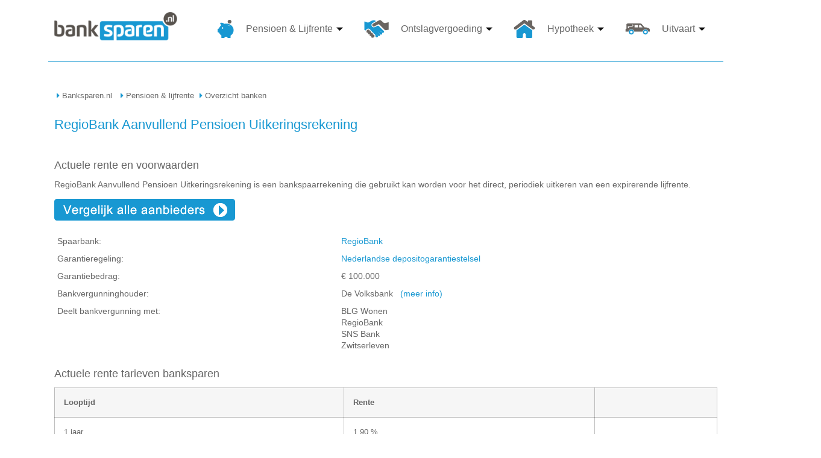

--- FILE ---
content_type: text/html; charset=UTF-8
request_url: https://www.banksparen.nl/pensioen-lijfrente/renteoverzicht/regiobank/lijfrentenieren.aspx
body_size: 19527
content:
<!doctype html>
<html lang="en-US">
<head>
	<meta charset="UTF-8">
	<meta name="viewport" content="width=device-width, initial-scale=1">
	<link rel="profile" href="https://gmpg.org/xfn/11">
	<title>Actuele rentes en voorwaarden van RegioBank lijfrentenieren via banksparen</title>
	<style>img:is([sizes="auto" i], [sizes^="auto," i]) { contain-intrinsic-size: 3000px 1500px }</style>
	<meta name="dc.title" content="Actuele rentes en voorwaarden van RegioBank lijfrentenieren via banksparen">
<meta name="dc.description" content="RegioBank lijfrente uitkeren, actuele rentes en voorwaarden van RegioBank lijfrentenieren via banksparen">
<meta name="dc.relation" content="https://www.banksparen.nl/pensioen-lijfrente/renteoverzicht/regiobank/lijfrentenieren.aspx/">
<meta name="dc.source" content="https://www.banksparen.nl/">
<meta name="dc.language" content="en_US">
<meta name="description" content="RegioBank lijfrente uitkeren, actuele rentes en voorwaarden van RegioBank lijfrentenieren via banksparen">
<meta name="robots" content="index, follow, max-snippet:-1, max-image-preview:large, max-video-preview:-1">
<link rel="canonical" href="https://www.banksparen.nl/pensioen-lijfrente/renteoverzicht/regiobank/lijfrentenieren.aspx">
<meta property="og:url" content="https://www.banksparen.nl/pensioen-lijfrente/renteoverzicht/regiobank/lijfrentenieren.aspx/">
<meta property="og:site_name" content="Banksparen voor pensioen, lijfrente, ontslagvergoeding, hypotheek en uitvaart">
<meta property="og:locale" content="en_US">
<meta property="og:type" content="article">
<meta property="article:author" content="">
<meta property="article:publisher" content="">
<meta property="og:title" content="Actuele rentes en voorwaarden van RegioBank lijfrentenieren via banksparen">
<meta property="og:description" content="RegioBank lijfrente uitkeren, actuele rentes en voorwaarden van RegioBank lijfrentenieren via banksparen">
<meta property="fb:pages" content="">
<meta property="fb:admins" content="">
<meta property="fb:app_id" content="">
<meta name="twitter:card" content="summary">
<meta name="twitter:site" content="">
<meta name="twitter:creator" content="">
<meta name="twitter:title" content="Actuele rentes en voorwaarden van RegioBank lijfrentenieren via banksparen">
<meta name="twitter:description" content="RegioBank lijfrente uitkeren, actuele rentes en voorwaarden van RegioBank lijfrentenieren via banksparen">
<link rel='dns-prefetch' href='//www.banksparen.nl' />
<link rel="alternate" type="application/rss+xml" title="Banksparen voor pensioen, lijfrente, ontslagvergoeding, hypotheek en uitvaart &raquo; Feed" href="https://www.banksparen.nl/feed/" />
<link rel="alternate" type="application/rss+xml" title="Banksparen voor pensioen, lijfrente, ontslagvergoeding, hypotheek en uitvaart &raquo; Comments Feed" href="https://www.banksparen.nl/comments/feed/" />
<script>
window._wpemojiSettings = {"baseUrl":"https:\/\/s.w.org\/images\/core\/emoji\/15.0.3\/72x72\/","ext":".png","svgUrl":"https:\/\/s.w.org\/images\/core\/emoji\/15.0.3\/svg\/","svgExt":".svg","source":{"concatemoji":"https:\/\/www.banksparen.nl\/wp-includes\/js\/wp-emoji-release.min.js?ver=6.7.1"}};
/*! This file is auto-generated */
!function(i,n){var o,s,e;function c(e){try{var t={supportTests:e,timestamp:(new Date).valueOf()};sessionStorage.setItem(o,JSON.stringify(t))}catch(e){}}function p(e,t,n){e.clearRect(0,0,e.canvas.width,e.canvas.height),e.fillText(t,0,0);var t=new Uint32Array(e.getImageData(0,0,e.canvas.width,e.canvas.height).data),r=(e.clearRect(0,0,e.canvas.width,e.canvas.height),e.fillText(n,0,0),new Uint32Array(e.getImageData(0,0,e.canvas.width,e.canvas.height).data));return t.every(function(e,t){return e===r[t]})}function u(e,t,n){switch(t){case"flag":return n(e,"\ud83c\udff3\ufe0f\u200d\u26a7\ufe0f","\ud83c\udff3\ufe0f\u200b\u26a7\ufe0f")?!1:!n(e,"\ud83c\uddfa\ud83c\uddf3","\ud83c\uddfa\u200b\ud83c\uddf3")&&!n(e,"\ud83c\udff4\udb40\udc67\udb40\udc62\udb40\udc65\udb40\udc6e\udb40\udc67\udb40\udc7f","\ud83c\udff4\u200b\udb40\udc67\u200b\udb40\udc62\u200b\udb40\udc65\u200b\udb40\udc6e\u200b\udb40\udc67\u200b\udb40\udc7f");case"emoji":return!n(e,"\ud83d\udc26\u200d\u2b1b","\ud83d\udc26\u200b\u2b1b")}return!1}function f(e,t,n){var r="undefined"!=typeof WorkerGlobalScope&&self instanceof WorkerGlobalScope?new OffscreenCanvas(300,150):i.createElement("canvas"),a=r.getContext("2d",{willReadFrequently:!0}),o=(a.textBaseline="top",a.font="600 32px Arial",{});return e.forEach(function(e){o[e]=t(a,e,n)}),o}function t(e){var t=i.createElement("script");t.src=e,t.defer=!0,i.head.appendChild(t)}"undefined"!=typeof Promise&&(o="wpEmojiSettingsSupports",s=["flag","emoji"],n.supports={everything:!0,everythingExceptFlag:!0},e=new Promise(function(e){i.addEventListener("DOMContentLoaded",e,{once:!0})}),new Promise(function(t){var n=function(){try{var e=JSON.parse(sessionStorage.getItem(o));if("object"==typeof e&&"number"==typeof e.timestamp&&(new Date).valueOf()<e.timestamp+604800&&"object"==typeof e.supportTests)return e.supportTests}catch(e){}return null}();if(!n){if("undefined"!=typeof Worker&&"undefined"!=typeof OffscreenCanvas&&"undefined"!=typeof URL&&URL.createObjectURL&&"undefined"!=typeof Blob)try{var e="postMessage("+f.toString()+"("+[JSON.stringify(s),u.toString(),p.toString()].join(",")+"));",r=new Blob([e],{type:"text/javascript"}),a=new Worker(URL.createObjectURL(r),{name:"wpTestEmojiSupports"});return void(a.onmessage=function(e){c(n=e.data),a.terminate(),t(n)})}catch(e){}c(n=f(s,u,p))}t(n)}).then(function(e){for(var t in e)n.supports[t]=e[t],n.supports.everything=n.supports.everything&&n.supports[t],"flag"!==t&&(n.supports.everythingExceptFlag=n.supports.everythingExceptFlag&&n.supports[t]);n.supports.everythingExceptFlag=n.supports.everythingExceptFlag&&!n.supports.flag,n.DOMReady=!1,n.readyCallback=function(){n.DOMReady=!0}}).then(function(){return e}).then(function(){var e;n.supports.everything||(n.readyCallback(),(e=n.source||{}).concatemoji?t(e.concatemoji):e.wpemoji&&e.twemoji&&(t(e.twemoji),t(e.wpemoji)))}))}((window,document),window._wpemojiSettings);
</script>
<style id='wp-emoji-styles-inline-css'>

	img.wp-smiley, img.emoji {
		display: inline !important;
		border: none !important;
		box-shadow: none !important;
		height: 1em !important;
		width: 1em !important;
		margin: 0 0.07em !important;
		vertical-align: -0.1em !important;
		background: none !important;
		padding: 0 !important;
	}
</style>
<style id='wpseopress-local-business-style-inline-css'>
span.wp-block-wpseopress-local-business-field{margin-right:8px}

</style>
<style id='global-styles-inline-css'>
:root{--wp--preset--aspect-ratio--square: 1;--wp--preset--aspect-ratio--4-3: 4/3;--wp--preset--aspect-ratio--3-4: 3/4;--wp--preset--aspect-ratio--3-2: 3/2;--wp--preset--aspect-ratio--2-3: 2/3;--wp--preset--aspect-ratio--16-9: 16/9;--wp--preset--aspect-ratio--9-16: 9/16;--wp--preset--color--black: #000000;--wp--preset--color--cyan-bluish-gray: #abb8c3;--wp--preset--color--white: #ffffff;--wp--preset--color--pale-pink: #f78da7;--wp--preset--color--vivid-red: #cf2e2e;--wp--preset--color--luminous-vivid-orange: #ff6900;--wp--preset--color--luminous-vivid-amber: #fcb900;--wp--preset--color--light-green-cyan: #7bdcb5;--wp--preset--color--vivid-green-cyan: #00d084;--wp--preset--color--pale-cyan-blue: #8ed1fc;--wp--preset--color--vivid-cyan-blue: #0693e3;--wp--preset--color--vivid-purple: #9b51e0;--wp--preset--gradient--vivid-cyan-blue-to-vivid-purple: linear-gradient(135deg,rgba(6,147,227,1) 0%,rgb(155,81,224) 100%);--wp--preset--gradient--light-green-cyan-to-vivid-green-cyan: linear-gradient(135deg,rgb(122,220,180) 0%,rgb(0,208,130) 100%);--wp--preset--gradient--luminous-vivid-amber-to-luminous-vivid-orange: linear-gradient(135deg,rgba(252,185,0,1) 0%,rgba(255,105,0,1) 100%);--wp--preset--gradient--luminous-vivid-orange-to-vivid-red: linear-gradient(135deg,rgba(255,105,0,1) 0%,rgb(207,46,46) 100%);--wp--preset--gradient--very-light-gray-to-cyan-bluish-gray: linear-gradient(135deg,rgb(238,238,238) 0%,rgb(169,184,195) 100%);--wp--preset--gradient--cool-to-warm-spectrum: linear-gradient(135deg,rgb(74,234,220) 0%,rgb(151,120,209) 20%,rgb(207,42,186) 40%,rgb(238,44,130) 60%,rgb(251,105,98) 80%,rgb(254,248,76) 100%);--wp--preset--gradient--blush-light-purple: linear-gradient(135deg,rgb(255,206,236) 0%,rgb(152,150,240) 100%);--wp--preset--gradient--blush-bordeaux: linear-gradient(135deg,rgb(254,205,165) 0%,rgb(254,45,45) 50%,rgb(107,0,62) 100%);--wp--preset--gradient--luminous-dusk: linear-gradient(135deg,rgb(255,203,112) 0%,rgb(199,81,192) 50%,rgb(65,88,208) 100%);--wp--preset--gradient--pale-ocean: linear-gradient(135deg,rgb(255,245,203) 0%,rgb(182,227,212) 50%,rgb(51,167,181) 100%);--wp--preset--gradient--electric-grass: linear-gradient(135deg,rgb(202,248,128) 0%,rgb(113,206,126) 100%);--wp--preset--gradient--midnight: linear-gradient(135deg,rgb(2,3,129) 0%,rgb(40,116,252) 100%);--wp--preset--font-size--small: 13px;--wp--preset--font-size--medium: 20px;--wp--preset--font-size--large: 36px;--wp--preset--font-size--x-large: 42px;--wp--preset--spacing--20: 0.44rem;--wp--preset--spacing--30: 0.67rem;--wp--preset--spacing--40: 1rem;--wp--preset--spacing--50: 1.5rem;--wp--preset--spacing--60: 2.25rem;--wp--preset--spacing--70: 3.38rem;--wp--preset--spacing--80: 5.06rem;--wp--preset--shadow--natural: 6px 6px 9px rgba(0, 0, 0, 0.2);--wp--preset--shadow--deep: 12px 12px 50px rgba(0, 0, 0, 0.4);--wp--preset--shadow--sharp: 6px 6px 0px rgba(0, 0, 0, 0.2);--wp--preset--shadow--outlined: 6px 6px 0px -3px rgba(255, 255, 255, 1), 6px 6px rgba(0, 0, 0, 1);--wp--preset--shadow--crisp: 6px 6px 0px rgba(0, 0, 0, 1);}:root { --wp--style--global--content-size: 800px;--wp--style--global--wide-size: 1200px; }:where(body) { margin: 0; }.wp-site-blocks > .alignleft { float: left; margin-right: 2em; }.wp-site-blocks > .alignright { float: right; margin-left: 2em; }.wp-site-blocks > .aligncenter { justify-content: center; margin-left: auto; margin-right: auto; }:where(.wp-site-blocks) > * { margin-block-start: 24px; margin-block-end: 0; }:where(.wp-site-blocks) > :first-child { margin-block-start: 0; }:where(.wp-site-blocks) > :last-child { margin-block-end: 0; }:root { --wp--style--block-gap: 24px; }:root :where(.is-layout-flow) > :first-child{margin-block-start: 0;}:root :where(.is-layout-flow) > :last-child{margin-block-end: 0;}:root :where(.is-layout-flow) > *{margin-block-start: 24px;margin-block-end: 0;}:root :where(.is-layout-constrained) > :first-child{margin-block-start: 0;}:root :where(.is-layout-constrained) > :last-child{margin-block-end: 0;}:root :where(.is-layout-constrained) > *{margin-block-start: 24px;margin-block-end: 0;}:root :where(.is-layout-flex){gap: 24px;}:root :where(.is-layout-grid){gap: 24px;}.is-layout-flow > .alignleft{float: left;margin-inline-start: 0;margin-inline-end: 2em;}.is-layout-flow > .alignright{float: right;margin-inline-start: 2em;margin-inline-end: 0;}.is-layout-flow > .aligncenter{margin-left: auto !important;margin-right: auto !important;}.is-layout-constrained > .alignleft{float: left;margin-inline-start: 0;margin-inline-end: 2em;}.is-layout-constrained > .alignright{float: right;margin-inline-start: 2em;margin-inline-end: 0;}.is-layout-constrained > .aligncenter{margin-left: auto !important;margin-right: auto !important;}.is-layout-constrained > :where(:not(.alignleft):not(.alignright):not(.alignfull)){max-width: var(--wp--style--global--content-size);margin-left: auto !important;margin-right: auto !important;}.is-layout-constrained > .alignwide{max-width: var(--wp--style--global--wide-size);}body .is-layout-flex{display: flex;}.is-layout-flex{flex-wrap: wrap;align-items: center;}.is-layout-flex > :is(*, div){margin: 0;}body .is-layout-grid{display: grid;}.is-layout-grid > :is(*, div){margin: 0;}body{padding-top: 0px;padding-right: 0px;padding-bottom: 0px;padding-left: 0px;}a:where(:not(.wp-element-button)){text-decoration: underline;}:root :where(.wp-element-button, .wp-block-button__link){background-color: #32373c;border-width: 0;color: #fff;font-family: inherit;font-size: inherit;line-height: inherit;padding: calc(0.667em + 2px) calc(1.333em + 2px);text-decoration: none;}.has-black-color{color: var(--wp--preset--color--black) !important;}.has-cyan-bluish-gray-color{color: var(--wp--preset--color--cyan-bluish-gray) !important;}.has-white-color{color: var(--wp--preset--color--white) !important;}.has-pale-pink-color{color: var(--wp--preset--color--pale-pink) !important;}.has-vivid-red-color{color: var(--wp--preset--color--vivid-red) !important;}.has-luminous-vivid-orange-color{color: var(--wp--preset--color--luminous-vivid-orange) !important;}.has-luminous-vivid-amber-color{color: var(--wp--preset--color--luminous-vivid-amber) !important;}.has-light-green-cyan-color{color: var(--wp--preset--color--light-green-cyan) !important;}.has-vivid-green-cyan-color{color: var(--wp--preset--color--vivid-green-cyan) !important;}.has-pale-cyan-blue-color{color: var(--wp--preset--color--pale-cyan-blue) !important;}.has-vivid-cyan-blue-color{color: var(--wp--preset--color--vivid-cyan-blue) !important;}.has-vivid-purple-color{color: var(--wp--preset--color--vivid-purple) !important;}.has-black-background-color{background-color: var(--wp--preset--color--black) !important;}.has-cyan-bluish-gray-background-color{background-color: var(--wp--preset--color--cyan-bluish-gray) !important;}.has-white-background-color{background-color: var(--wp--preset--color--white) !important;}.has-pale-pink-background-color{background-color: var(--wp--preset--color--pale-pink) !important;}.has-vivid-red-background-color{background-color: var(--wp--preset--color--vivid-red) !important;}.has-luminous-vivid-orange-background-color{background-color: var(--wp--preset--color--luminous-vivid-orange) !important;}.has-luminous-vivid-amber-background-color{background-color: var(--wp--preset--color--luminous-vivid-amber) !important;}.has-light-green-cyan-background-color{background-color: var(--wp--preset--color--light-green-cyan) !important;}.has-vivid-green-cyan-background-color{background-color: var(--wp--preset--color--vivid-green-cyan) !important;}.has-pale-cyan-blue-background-color{background-color: var(--wp--preset--color--pale-cyan-blue) !important;}.has-vivid-cyan-blue-background-color{background-color: var(--wp--preset--color--vivid-cyan-blue) !important;}.has-vivid-purple-background-color{background-color: var(--wp--preset--color--vivid-purple) !important;}.has-black-border-color{border-color: var(--wp--preset--color--black) !important;}.has-cyan-bluish-gray-border-color{border-color: var(--wp--preset--color--cyan-bluish-gray) !important;}.has-white-border-color{border-color: var(--wp--preset--color--white) !important;}.has-pale-pink-border-color{border-color: var(--wp--preset--color--pale-pink) !important;}.has-vivid-red-border-color{border-color: var(--wp--preset--color--vivid-red) !important;}.has-luminous-vivid-orange-border-color{border-color: var(--wp--preset--color--luminous-vivid-orange) !important;}.has-luminous-vivid-amber-border-color{border-color: var(--wp--preset--color--luminous-vivid-amber) !important;}.has-light-green-cyan-border-color{border-color: var(--wp--preset--color--light-green-cyan) !important;}.has-vivid-green-cyan-border-color{border-color: var(--wp--preset--color--vivid-green-cyan) !important;}.has-pale-cyan-blue-border-color{border-color: var(--wp--preset--color--pale-cyan-blue) !important;}.has-vivid-cyan-blue-border-color{border-color: var(--wp--preset--color--vivid-cyan-blue) !important;}.has-vivid-purple-border-color{border-color: var(--wp--preset--color--vivid-purple) !important;}.has-vivid-cyan-blue-to-vivid-purple-gradient-background{background: var(--wp--preset--gradient--vivid-cyan-blue-to-vivid-purple) !important;}.has-light-green-cyan-to-vivid-green-cyan-gradient-background{background: var(--wp--preset--gradient--light-green-cyan-to-vivid-green-cyan) !important;}.has-luminous-vivid-amber-to-luminous-vivid-orange-gradient-background{background: var(--wp--preset--gradient--luminous-vivid-amber-to-luminous-vivid-orange) !important;}.has-luminous-vivid-orange-to-vivid-red-gradient-background{background: var(--wp--preset--gradient--luminous-vivid-orange-to-vivid-red) !important;}.has-very-light-gray-to-cyan-bluish-gray-gradient-background{background: var(--wp--preset--gradient--very-light-gray-to-cyan-bluish-gray) !important;}.has-cool-to-warm-spectrum-gradient-background{background: var(--wp--preset--gradient--cool-to-warm-spectrum) !important;}.has-blush-light-purple-gradient-background{background: var(--wp--preset--gradient--blush-light-purple) !important;}.has-blush-bordeaux-gradient-background{background: var(--wp--preset--gradient--blush-bordeaux) !important;}.has-luminous-dusk-gradient-background{background: var(--wp--preset--gradient--luminous-dusk) !important;}.has-pale-ocean-gradient-background{background: var(--wp--preset--gradient--pale-ocean) !important;}.has-electric-grass-gradient-background{background: var(--wp--preset--gradient--electric-grass) !important;}.has-midnight-gradient-background{background: var(--wp--preset--gradient--midnight) !important;}.has-small-font-size{font-size: var(--wp--preset--font-size--small) !important;}.has-medium-font-size{font-size: var(--wp--preset--font-size--medium) !important;}.has-large-font-size{font-size: var(--wp--preset--font-size--large) !important;}.has-x-large-font-size{font-size: var(--wp--preset--font-size--x-large) !important;}
:root :where(.wp-block-pullquote){font-size: 1.5em;line-height: 1.6;}
</style>
<link rel='stylesheet' id='menu-image-css' href='https://www.banksparen.nl/wp-content/plugins/menu-image/includes/css/menu-image.css?ver=3.12' media='all' />
<link rel='stylesheet' id='dashicons-css' href='https://www.banksparen.nl/wp-includes/css/dashicons.min.css?ver=6.7.1' media='all' />
<link rel='stylesheet' id='hello-elementor-css' href='https://www.banksparen.nl/wp-content/themes/hello-elementor/style.min.css?ver=3.2.1' media='all' />
<link rel='stylesheet' id='hello-elementor-theme-style-css' href='https://www.banksparen.nl/wp-content/themes/hello-elementor/theme.min.css?ver=3.2.1' media='all' />
<link rel='stylesheet' id='hello-elementor-header-footer-css' href='https://www.banksparen.nl/wp-content/themes/hello-elementor/header-footer.min.css?ver=3.2.1' media='all' />
<link rel='stylesheet' id='elementor-frontend-css' href='https://www.banksparen.nl/wp-content/plugins/elementor/assets/css/frontend.min.css?ver=3.25.11' media='all' />
<link rel='stylesheet' id='elementor-post-6-css' href='https://www.banksparen.nl/wp-content/uploads/elementor/css/post-6.css?ver=1752760411' media='all' />
<link rel='stylesheet' id='widget-image-css' href='https://www.banksparen.nl/wp-content/plugins/elementor/assets/css/widget-image.min.css?ver=3.25.11' media='all' />
<link rel='stylesheet' id='e-sticky-css' href='https://www.banksparen.nl/wp-content/plugins/pro-elements/assets/css/modules/sticky.min.css?ver=3.27.0' media='all' />
<link rel='stylesheet' id='widget-text-editor-css' href='https://www.banksparen.nl/wp-content/plugins/elementor/assets/css/widget-text-editor.min.css?ver=3.25.11' media='all' />
<link rel='stylesheet' id='widget-heading-css' href='https://www.banksparen.nl/wp-content/plugins/elementor/assets/css/widget-heading.min.css?ver=3.25.11' media='all' />
<link rel='stylesheet' id='widget-icon-list-css' href='https://www.banksparen.nl/wp-content/plugins/elementor/assets/css/widget-icon-list.min.css?ver=3.25.11' media='all' />
<link rel='stylesheet' id='eael-general-css' href='https://www.banksparen.nl/wp-content/plugins/essential-addons-for-elementor-lite/assets/front-end/css/view/general.min.css?ver=6.0.13' media='all' />
<link rel='stylesheet' id='eael-2659-css' href='https://www.banksparen.nl/wp-content/uploads/essential-addons-elementor/eael-2659.css?ver=1738925387' media='all' />
<link rel='stylesheet' id='swiper-css' href='https://www.banksparen.nl/wp-content/plugins/elementor/assets/lib/swiper/v8/css/swiper.min.css?ver=8.4.5' media='all' />
<link rel='stylesheet' id='e-swiper-css' href='https://www.banksparen.nl/wp-content/plugins/elementor/assets/css/conditionals/e-swiper.min.css?ver=3.25.11' media='all' />
<link rel='stylesheet' id='widget-divider-css' href='https://www.banksparen.nl/wp-content/plugins/elementor/assets/css/widget-divider.min.css?ver=3.25.11' media='all' />
<link rel='stylesheet' id='widget-spacer-css' href='https://www.banksparen.nl/wp-content/plugins/elementor/assets/css/widget-spacer.min.css?ver=3.25.11' media='all' />
<link rel='stylesheet' id='elementor-post-2659-css' href='https://www.banksparen.nl/wp-content/uploads/elementor/css/post-2659.css?ver=1752798948' media='all' />
<link rel='stylesheet' id='elementor-post-41-css' href='https://www.banksparen.nl/wp-content/uploads/elementor/css/post-41.css?ver=1752760411' media='all' />
<link rel='stylesheet' id='elementor-post-110-css' href='https://www.banksparen.nl/wp-content/uploads/elementor/css/post-110.css?ver=1752760411' media='all' />
<link rel='stylesheet' id='elementor-icons-ekiticons-css' href='https://www.banksparen.nl/wp-content/plugins/elementskit-lite/modules/elementskit-icon-pack/assets/css/ekiticons.css?ver=3.3.4' media='all' />
<link rel='stylesheet' id='ekit-widget-styles-css' href='https://www.banksparen.nl/wp-content/plugins/elementskit-lite/widgets/init/assets/css/widget-styles.css?ver=3.3.4' media='all' />
<link rel='stylesheet' id='ekit-responsive-css' href='https://www.banksparen.nl/wp-content/plugins/elementskit-lite/widgets/init/assets/css/responsive.css?ver=3.3.4' media='all' />
<link rel='stylesheet' id='font-awesome-5-all-css' href='https://www.banksparen.nl/wp-content/plugins/elementor/assets/lib/font-awesome/css/all.min.css?ver=6.0.13' media='all' />
<link rel='stylesheet' id='font-awesome-4-shim-css' href='https://www.banksparen.nl/wp-content/plugins/elementor/assets/lib/font-awesome/css/v4-shims.min.css?ver=6.0.13' media='all' />
<link rel='stylesheet' id='google-fonts-1-css' href='https://fonts.googleapis.com/css?family=Inter%3A100%2C100italic%2C200%2C200italic%2C300%2C300italic%2C400%2C400italic%2C500%2C500italic%2C600%2C600italic%2C700%2C700italic%2C800%2C800italic%2C900%2C900italic&#038;display=swap&#038;ver=6.7.1' media='all' />
<link rel="preconnect" href="https://fonts.gstatic.com/" crossorigin><script src="https://www.banksparen.nl/wp-includes/js/jquery/jquery.min.js?ver=3.7.1" id="jquery-core-js"></script>
<script src="https://www.banksparen.nl/wp-includes/js/jquery/jquery-migrate.min.js?ver=3.4.1" id="jquery-migrate-js"></script>
<link rel="https://api.w.org/" href="https://www.banksparen.nl/wp-json/" /><link rel="alternate" title="JSON" type="application/json" href="https://www.banksparen.nl/wp-json/wp/v2/pages/2659" /><link rel="EditURI" type="application/rsd+xml" title="RSD" href="https://www.banksparen.nl/xmlrpc.php?rsd" />
<meta name="generator" content="WordPress 6.7.1" />
<link rel='shortlink' href='https://www.banksparen.nl/?p=2659' />
<link rel="alternate" title="oEmbed (JSON)" type="application/json+oembed" href="https://www.banksparen.nl/wp-json/oembed/1.0/embed?url=https%3A%2F%2Fwww.banksparen.nl%2Fpensioen-lijfrente%2Frenteoverzicht%2Fregiobank%2Flijfrentenieren.aspx" />
<link rel="alternate" title="oEmbed (XML)" type="text/xml+oembed" href="https://www.banksparen.nl/wp-json/oembed/1.0/embed?url=https%3A%2F%2Fwww.banksparen.nl%2Fpensioen-lijfrente%2Frenteoverzicht%2Fregiobank%2Flijfrentenieren.aspx&#038;format=xml" />
<meta name="generator" content="Elementor 3.25.11; features: e_font_icon_svg, additional_custom_breakpoints, e_optimized_control_loading, e_element_cache; settings: css_print_method-external, google_font-enabled, font_display-swap">
			<style>
				.e-con.e-parent:nth-of-type(n+4):not(.e-lazyloaded):not(.e-no-lazyload),
				.e-con.e-parent:nth-of-type(n+4):not(.e-lazyloaded):not(.e-no-lazyload) * {
					background-image: none !important;
				}
				@media screen and (max-height: 1024px) {
					.e-con.e-parent:nth-of-type(n+3):not(.e-lazyloaded):not(.e-no-lazyload),
					.e-con.e-parent:nth-of-type(n+3):not(.e-lazyloaded):not(.e-no-lazyload) * {
						background-image: none !important;
					}
				}
				@media screen and (max-height: 640px) {
					.e-con.e-parent:nth-of-type(n+2):not(.e-lazyloaded):not(.e-no-lazyload),
					.e-con.e-parent:nth-of-type(n+2):not(.e-lazyloaded):not(.e-no-lazyload) * {
						background-image: none !important;
					}
				}
			</style>
			<link rel="icon" href="https://www.banksparen.nl/wp-content/uploads/2024/12/cropped-banksparen-favicon-32x32.png" sizes="32x32" />
<link rel="icon" href="https://www.banksparen.nl/wp-content/uploads/2024/12/cropped-banksparen-favicon-192x192.png" sizes="192x192" />
<link rel="apple-touch-icon" href="https://www.banksparen.nl/wp-content/uploads/2024/12/cropped-banksparen-favicon-180x180.png" />
<meta name="msapplication-TileImage" content="https://www.banksparen.nl/wp-content/uploads/2024/12/cropped-banksparen-favicon-270x270.png" />

<script async src='https://www.googletagmanager.com/gtag/js?id=G-STLJW8ZN0V'></script><script>
window.dataLayer = window.dataLayer || [];
function gtag(){dataLayer.push(arguments);}gtag('js', new Date());

 gtag('config', 'G-STLJW8ZN0V' , {});

</script>
</head>
<body class="page-template page-template-elementor_header_footer page page-id-2659 wp-embed-responsive elementor-default elementor-template-full-width elementor-kit-6 elementor-page elementor-page-2659">


<a class="skip-link screen-reader-text" href="#content">Skip to content</a>

		<div data-elementor-type="header" data-elementor-id="41" class="elementor elementor-41 elementor-location-header" data-elementor-post-type="elementor_library">
					<section class="elementor-section elementor-top-section elementor-element elementor-element-160854b elementor-section-content-middle elementor-section-boxed elementor-section-height-default elementor-section-height-default" data-id="160854b" data-element_type="section" data-settings="{&quot;background_background&quot;:&quot;classic&quot;,&quot;sticky&quot;:&quot;top&quot;,&quot;sticky_on&quot;:[&quot;desktop&quot;,&quot;tablet&quot;,&quot;mobile&quot;],&quot;sticky_offset&quot;:0,&quot;sticky_effects_offset&quot;:0,&quot;sticky_anchor_link_offset&quot;:0}">
						<div class="elementor-container elementor-column-gap-default">
					<div class="elementor-column elementor-col-100 elementor-top-column elementor-element elementor-element-805e392" data-id="805e392" data-element_type="column">
			<div class="elementor-widget-wrap elementor-element-populated">
						<section class="elementor-section elementor-inner-section elementor-element elementor-element-2797856 elementor-section-content-middle elementor-section-boxed elementor-section-height-default elementor-section-height-default" data-id="2797856" data-element_type="section">
						<div class="elementor-container elementor-column-gap-default">
					<div class="elementor-column elementor-col-50 elementor-inner-column elementor-element elementor-element-c5eb20c" data-id="c5eb20c" data-element_type="column">
			<div class="elementor-widget-wrap elementor-element-populated">
						<div class="elementor-element elementor-element-ea5a361 elementor-widget elementor-widget-image" data-id="ea5a361" data-element_type="widget" data-widget_type="image.default">
				<div class="elementor-widget-container">
														<a href="https://www.banksparen.nl/">
							<img width="249" height="57" src="https://www.banksparen.nl/wp-content/uploads/2024/12/logo_banksparen.gif" class="attachment-large size-large wp-image-44" alt="" />								</a>
													</div>
				</div>
					</div>
		</div>
				<div class="elementor-column elementor-col-50 elementor-inner-column elementor-element elementor-element-fd1467a" data-id="fd1467a" data-element_type="column">
			<div class="elementor-widget-wrap elementor-element-populated">
						<div class="elementor-element elementor-element-8c06e17 elementor-widget elementor-widget-ekit-nav-menu" data-id="8c06e17" data-element_type="widget" data-widget_type="ekit-nav-menu.default">
				<div class="elementor-widget-container">
					<nav class="ekit-wid-con ekit_menu_responsive_tablet" 
			data-hamburger-icon="icon icon-menu-11" 
			data-hamburger-icon-type="icon" 
			data-responsive-breakpoint="1024">
			            <button class="elementskit-menu-hamburger elementskit-menu-toggler"  type="button" aria-label="hamburger-icon">
                <i aria-hidden="true" class="ekit-menu-icon icon icon-menu-11"></i>            </button>
            <div id="ekit-megamenu-main-menu" class="elementskit-menu-container elementskit-menu-offcanvas-elements elementskit-navbar-nav-default ekit-nav-menu-one-page-no ekit-nav-dropdown-hover"><ul id="menu-main-menu" class="elementskit-navbar-nav elementskit-menu-po-right submenu-click-on-icon"><li id="menu-item-1419" class="menu-item menu-item-type-post_type menu-item-object-page menu-item-has-children menu-item-1419 nav-item elementskit-dropdown-has relative_position elementskit-dropdown-menu-default_width elementskit-mobile-builder-content" data-vertical-menu=750px><a href="https://www.banksparen.nl/pensioen-lijfrente/pensioen-banksparen.aspx" class="ekit-menu-nav-link ekit-menu-dropdown-toggle menu-image-title-after menu-image-not-hovered"><img width="27" height="30" src="https://www.banksparen.nl/wp-content/uploads/2024/12/top_menu_1.png" class="menu-image menu-image-title-after" alt="" decoding="async" /><span class="menu-image-title-after menu-image-title">Pensioen &#038; Lijfrente</span><i aria-hidden="true" class="icon icon-arrow-point-to-down elementskit-submenu-indicator"></i></a>
<ul class="elementskit-dropdown elementskit-submenu-panel">
	<li id="menu-item-1067" class="menu-item menu-item-type-post_type menu-item-object-page menu-item-1067 nav-item elementskit-mobile-builder-content" data-vertical-menu=750px><a href="https://www.banksparen.nl/pensioen-lijfrente/pensioen-banksparen.aspx" class=" dropdown-item"><span class="dashicons dashicons-arrow-right after-menu-image-icons"></span><span class="menu-image-title-after menu-image-title">Pensioen &#038; lijfrente homepagina</span></a>	<li id="menu-item-1068" class="menu-item menu-item-type-post_type menu-item-object-page menu-item-1068 nav-item elementskit-mobile-builder-content" data-vertical-menu=750px><a href="https://www.banksparen.nl/pensioen-lijfrente/vergelijken/pensioen-opbouwen.aspx" class=" dropdown-item"><span class="dashicons dashicons-arrow-right after-menu-image-icons"></span><span class="menu-image-title-after menu-image-title">Vergelijken</span></a>	<li id="menu-item-1069" class="menu-item menu-item-type-post_type menu-item-object-page menu-item-1069 nav-item elementskit-mobile-builder-content" data-vertical-menu=750px><a href="https://www.banksparen.nl/pensioen-lijfrente/berekeningen/pensioen-berekenen.aspx" class=" dropdown-item"><span class="dashicons dashicons-arrow-right after-menu-image-icons"></span><span class="menu-image-title-after menu-image-title">Berekenen</span></a>	<li id="menu-item-1070" class="menu-item menu-item-type-post_type menu-item-object-page menu-item-1070 nav-item elementskit-mobile-builder-content" data-vertical-menu=750px><a href="https://www.banksparen.nl/pensioen-lijfrente/informatie/overzicht-pensioen-banksparen.aspx" class=" dropdown-item"><span class="dashicons dashicons-arrow-right after-menu-image-icons"></span><span class="menu-image-title-after menu-image-title">Informatie</span></a>	<li id="menu-item-1071" class="menu-item menu-item-type-post_type menu-item-object-page menu-item-1071 nav-item elementskit-mobile-builder-content" data-vertical-menu=750px><a href="https://www.banksparen.nl/pensioen-lijfrente/veelgestelde-vragen/overzicht-pensioenvragen.aspx" class=" dropdown-item"><span class="dashicons dashicons-arrow-right after-menu-image-icons"></span><span class="menu-image-title-after menu-image-title">Veelgestelde vragen</span></a>	<li id="menu-item-1072" class="menu-item menu-item-type-post_type menu-item-object-page menu-item-1072 nav-item elementskit-mobile-builder-content" data-vertical-menu=750px><a href="https://www.banksparen.nl/pensioen-lijfrente/renteoverzicht/overzicht-maatschappijen.aspx" class=" dropdown-item"><span class="dashicons dashicons-arrow-right after-menu-image-icons"></span><span class="menu-image-title-after menu-image-title">Maatschappijen</span></a></ul>
</li>
<li id="menu-item-1418" class="menu-item menu-item-type-post_type menu-item-object-page menu-item-has-children menu-item-1418 nav-item elementskit-dropdown-has relative_position elementskit-dropdown-menu-default_width elementskit-mobile-builder-content" data-vertical-menu=750px><a href="https://www.banksparen.nl/ontslagvergoeding/gouden-handdruk-banksparen.aspx" class="ekit-menu-nav-link ekit-menu-dropdown-toggle menu-image-title-after menu-image-not-hovered"><img width="36" height="26" src="https://www.banksparen.nl/wp-content/uploads/2024/12/top_menu_2.png" class="menu-image menu-image-title-after" alt="" decoding="async" /><span class="menu-image-title-after menu-image-title">Ontslagvergoeding</span><i aria-hidden="true" class="icon icon-arrow-point-to-down elementskit-submenu-indicator"></i></a>
<ul class="elementskit-dropdown elementskit-submenu-panel">
	<li id="menu-item-1342" class="menu-item menu-item-type-post_type menu-item-object-page menu-item-1342 nav-item elementskit-mobile-builder-content" data-vertical-menu=750px><a href="https://www.banksparen.nl/ontslagvergoeding/gouden-handdruk-banksparen.aspx" class=" dropdown-item"><span class="dashicons dashicons-arrow-right after-menu-image-icons"></span><span class="menu-image-title-after menu-image-title">Ontslagvergoeding homepagina</span></a>	<li id="menu-item-1343" class="menu-item menu-item-type-post_type menu-item-object-page menu-item-1343 nav-item elementskit-mobile-builder-content" data-vertical-menu=750px><a href="https://www.banksparen.nl/ontslagvergoeding/vergelijken/ontslagvergoeding-uitstellen.aspx" class=" dropdown-item"><span class="dashicons dashicons-arrow-right after-menu-image-icons"></span><span class="menu-image-title-after menu-image-title">Vergelijken</span></a>	<li id="menu-item-1344" class="menu-item menu-item-type-post_type menu-item-object-page menu-item-1344 nav-item elementskit-mobile-builder-content" data-vertical-menu=750px><a href="https://www.banksparen.nl/ontslagvergoeding/berekeningen/ontslagvergoeding-berekenen.aspx" class=" dropdown-item"><span class="dashicons dashicons-arrow-right after-menu-image-icons"></span><span class="menu-image-title-after menu-image-title">Berekenen</span></a>	<li id="menu-item-1345" class="menu-item menu-item-type-post_type menu-item-object-page menu-item-1345 nav-item elementskit-mobile-builder-content" data-vertical-menu=750px><a href="https://www.banksparen.nl/ontslagvergoeding/informatie/overzicht-ontslagvergoeding-banksparen.aspx" class=" dropdown-item"><span class="dashicons dashicons-arrow-right after-menu-image-icons"></span><span class="menu-image-title-after menu-image-title">Informatie</span></a>	<li id="menu-item-1346" class="menu-item menu-item-type-post_type menu-item-object-page menu-item-1346 nav-item elementskit-mobile-builder-content" data-vertical-menu=750px><a href="https://www.banksparen.nl/ontslagvergoeding/veelgestelde-vragen/overzicht-vragen-ontslagvergoeding.aspx" class=" dropdown-item"><span class="dashicons dashicons-arrow-right after-menu-image-icons"></span><span class="menu-image-title-after menu-image-title">Veelgestelde vragen</span></a>	<li id="menu-item-1347" class="menu-item menu-item-type-post_type menu-item-object-page menu-item-1347 nav-item elementskit-mobile-builder-content" data-vertical-menu=750px><a href="https://www.banksparen.nl/ontslagvergoeding/renteoverzicht/overzicht-maatschappijen.aspx" class=" dropdown-item"><span class="dashicons dashicons-arrow-right after-menu-image-icons"></span><span class="menu-image-title-after menu-image-title">Maatschappijen</span></a></ul>
</li>
<li id="menu-item-1417" class="menu-item menu-item-type-post_type menu-item-object-page menu-item-has-children menu-item-1417 nav-item elementskit-dropdown-has relative_position elementskit-dropdown-menu-default_width elementskit-mobile-builder-content" data-vertical-menu=750px><a href="https://www.banksparen.nl/hypotheek/hypotheek-banksparen.aspx" class="ekit-menu-nav-link ekit-menu-dropdown-toggle menu-image-title-after menu-image-not-hovered"><img loading="lazy" width="36" height="30" src="https://www.banksparen.nl/wp-content/uploads/2024/12/top_menu_3.png" class="menu-image menu-image-title-after" alt="" decoding="async" /><span class="menu-image-title-after menu-image-title">Hypotheek</span><i aria-hidden="true" class="icon icon-arrow-point-to-down elementskit-submenu-indicator"></i></a>
<ul class="elementskit-dropdown elementskit-submenu-panel">
	<li id="menu-item-1413" class="menu-item menu-item-type-post_type menu-item-object-page menu-item-1413 nav-item elementskit-mobile-builder-content" data-vertical-menu=750px><a href="https://www.banksparen.nl/hypotheek/hypotheek-banksparen.aspx" class=" dropdown-item"><span class="dashicons dashicons-arrow-right after-menu-image-icons"></span><span class="menu-image-title-after menu-image-title">Hypotheek homepagina</span></a>	<li id="menu-item-1414" class="menu-item menu-item-type-post_type menu-item-object-page menu-item-1414 nav-item elementskit-mobile-builder-content" data-vertical-menu=750px><a href="https://www.banksparen.nl/hypotheek/berekeningen/hypotheek-berekenen.aspx" class=" dropdown-item"><span class="dashicons dashicons-arrow-right after-menu-image-icons"></span><span class="menu-image-title-after menu-image-title">Berekenen</span></a>	<li id="menu-item-1415" class="menu-item menu-item-type-post_type menu-item-object-page menu-item-1415 nav-item elementskit-mobile-builder-content" data-vertical-menu=750px><a href="https://www.banksparen.nl/hypotheek/informatie/overzicht-hypotheek-banksparen.aspx" class=" dropdown-item"><span class="dashicons dashicons-arrow-right after-menu-image-icons"></span><span class="menu-image-title-after menu-image-title">Informatie</span></a>	<li id="menu-item-1416" class="menu-item menu-item-type-post_type menu-item-object-page menu-item-1416 nav-item elementskit-mobile-builder-content" data-vertical-menu=750px><a href="https://www.banksparen.nl/hypotheek/veelgestelde-vragen/overzicht-hypotheekvragen.aspx" class=" dropdown-item"><span class="dashicons dashicons-arrow-right after-menu-image-icons"></span><span class="menu-image-title-after menu-image-title">Veelgestelde vragen</span></a></ul>
</li>
<li id="menu-item-1509" class="menu-item menu-item-type-post_type menu-item-object-page menu-item-has-children menu-item-1509 nav-item elementskit-dropdown-has relative_position elementskit-dropdown-menu-default_width elementskit-mobile-builder-content" data-vertical-menu=750px><a href="https://www.banksparen.nl/uitvaart/uitvaart-banksparen.aspx" class="ekit-menu-nav-link ekit-menu-dropdown-toggle menu-image-title-after menu-image-not-hovered"><img loading="lazy" width="36" height="18" src="https://www.banksparen.nl/wp-content/uploads/2024/12/top_menu_4.png" class="menu-image menu-image-title-after" alt="" decoding="async" /><span class="menu-image-title-after menu-image-title">Uitvaart</span><i aria-hidden="true" class="icon icon-arrow-point-to-down elementskit-submenu-indicator"></i></a>
<ul class="elementskit-dropdown elementskit-submenu-panel">
	<li id="menu-item-1510" class="menu-item menu-item-type-post_type menu-item-object-page menu-item-1510 nav-item elementskit-mobile-builder-content" data-vertical-menu=750px><a href="https://www.banksparen.nl/uitvaart/uitvaart-banksparen.aspx" class=" dropdown-item"><span class="dashicons dashicons-arrow-right after-menu-image-icons"></span><span class="menu-image-title-after menu-image-title">Uitvaart homepagina</span></a>	<li id="menu-item-1511" class="menu-item menu-item-type-post_type menu-item-object-page menu-item-1511 nav-item elementskit-mobile-builder-content" data-vertical-menu=750px><a href="https://www.banksparen.nl/uitvaart/berekeningen/uitvaart-berekenen.aspx" class=" dropdown-item"><span class="dashicons dashicons-arrow-right after-menu-image-icons"></span><span class="menu-image-title-after menu-image-title">Berekenen</span></a>	<li id="menu-item-1512" class="menu-item menu-item-type-post_type menu-item-object-page menu-item-1512 nav-item elementskit-mobile-builder-content" data-vertical-menu=750px><a href="https://www.banksparen.nl/uitvaart/informatie/overzicht-uitvaart-banksparen.aspx" class=" dropdown-item"><span class="dashicons dashicons-arrow-right after-menu-image-icons"></span><span class="menu-image-title-after menu-image-title">Informatie</span></a>	<li id="menu-item-1513" class="menu-item menu-item-type-post_type menu-item-object-page menu-item-1513 nav-item elementskit-mobile-builder-content" data-vertical-menu=750px><a href="https://www.banksparen.nl/uitvaart/veelgestelde-vragen/overzicht-vragen-uitvaartsparen.aspx" class=" dropdown-item"><span class="dashicons dashicons-arrow-right after-menu-image-icons"></span><span class="menu-image-title-after menu-image-title">Veelgestelde vragen</span></a></ul>
</li>
</ul><div class="elementskit-nav-identity-panel">
				<div class="elementskit-site-title">
					<a class="elementskit-nav-logo" href="https://www.banksparen.nl" target="_self" rel="">
						<img src="" title="" alt="" />
					</a> 
				</div><button class="elementskit-menu-close elementskit-menu-toggler" type="button">X</button></div></div>			
			<div class="elementskit-menu-overlay elementskit-menu-offcanvas-elements elementskit-menu-toggler ekit-nav-menu--overlay"></div>        </nav>
				</div>
				</div>
					</div>
		</div>
					</div>
		</section>
					</div>
		</div>
					</div>
		</section>
				</div>
				<div data-elementor-type="wp-page" data-elementor-id="2659" class="elementor elementor-2659" data-elementor-post-type="page">
						<section class="elementor-section elementor-top-section elementor-element elementor-element-a87e2ba elementor-section-boxed elementor-section-height-default elementor-section-height-default" data-id="a87e2ba" data-element_type="section">
						<div class="elementor-container elementor-column-gap-default">
					<div class="elementor-column elementor-col-100 elementor-top-column elementor-element elementor-element-e86db07" data-id="e86db07" data-element_type="column">
			<div class="elementor-widget-wrap elementor-element-populated">
						<div class="elementor-element elementor-element-f1a4d16 elementor-widget-divider--view-line elementor-widget elementor-widget-divider" data-id="f1a4d16" data-element_type="widget" data-widget_type="divider.default">
				<div class="elementor-widget-container">
					<div class="elementor-divider">
			<span class="elementor-divider-separator">
						</span>
		</div>
				</div>
				</div>
				<section class="elementor-section elementor-inner-section elementor-element elementor-element-54b68c9 elementor-section-boxed elementor-section-height-default elementor-section-height-default" data-id="54b68c9" data-element_type="section">
						<div class="elementor-container elementor-column-gap-default">
					<div class="elementor-column elementor-col-100 elementor-inner-column elementor-element elementor-element-82e94c4" data-id="82e94c4" data-element_type="column">
			<div class="elementor-widget-wrap elementor-element-populated">
						<div class="elementor-element elementor-element-8eae16b elementor-widget__width-auto elementor-widget elementor-widget-button" data-id="8eae16b" data-element_type="widget" data-widget_type="button.default">
				<div class="elementor-widget-container">
							<div class="elementor-button-wrapper">
					<a class="elementor-button elementor-button-link elementor-size-sm" href="https://www.banksparen.nl/">
						<span class="elementor-button-content-wrapper">
						<span class="elementor-button-icon">
				<svg aria-hidden="true" class="e-font-icon-svg e-fas-caret-right" viewBox="0 0 192 512" xmlns="http://www.w3.org/2000/svg"><path d="M0 384.662V127.338c0-17.818 21.543-26.741 34.142-14.142l128.662 128.662c7.81 7.81 7.81 20.474 0 28.284L34.142 398.804C21.543 411.404 0 402.48 0 384.662z"></path></svg>			</span>
									<span class="elementor-button-text"><span style="color: #666 ">Banksparen.nl</span></span>
					</span>
					</a>
				</div>
						</div>
				</div>
				<div class="elementor-element elementor-element-fab59fe elementor-widget__width-auto elementor-widget elementor-widget-button" data-id="fab59fe" data-element_type="widget" data-widget_type="button.default">
				<div class="elementor-widget-container">
							<div class="elementor-button-wrapper">
					<a class="elementor-button elementor-button-link elementor-size-sm" href="https://www.banksparen.nl/pensioen-lijfrente/pensioen-banksparen.aspx">
						<span class="elementor-button-content-wrapper">
						<span class="elementor-button-icon">
				<svg aria-hidden="true" class="e-font-icon-svg e-fas-caret-right" viewBox="0 0 192 512" xmlns="http://www.w3.org/2000/svg"><path d="M0 384.662V127.338c0-17.818 21.543-26.741 34.142-14.142l128.662 128.662c7.81 7.81 7.81 20.474 0 28.284L34.142 398.804C21.543 411.404 0 402.48 0 384.662z"></path></svg>			</span>
									<span class="elementor-button-text"><span style="color: #666 ">Pensioen & lijfrente</span></span>
					</span>
					</a>
				</div>
						</div>
				</div>
				<div class="elementor-element elementor-element-ef01653 elementor-widget__width-auto elementor-widget elementor-widget-button" data-id="ef01653" data-element_type="widget" data-widget_type="button.default">
				<div class="elementor-widget-container">
							<div class="elementor-button-wrapper">
					<a class="elementor-button elementor-button-link elementor-size-sm" href="https://www.banksparen.nl/pensioen-lijfrente/renteoverzicht/overzicht-maatschappijen.aspx">
						<span class="elementor-button-content-wrapper">
						<span class="elementor-button-icon">
				<svg aria-hidden="true" class="e-font-icon-svg e-fas-caret-right" viewBox="0 0 192 512" xmlns="http://www.w3.org/2000/svg"><path d="M0 384.662V127.338c0-17.818 21.543-26.741 34.142-14.142l128.662 128.662c7.81 7.81 7.81 20.474 0 28.284L34.142 398.804C21.543 411.404 0 402.48 0 384.662z"></path></svg>			</span>
									<span class="elementor-button-text"><span style="color: #666">Overzicht banken</span></span>
					</span>
					</a>
				</div>
						</div>
				</div>
				<div class="elementor-element elementor-element-671f57c elementor-widget elementor-widget-heading" data-id="671f57c" data-element_type="widget" data-widget_type="heading.default">
				<div class="elementor-widget-container">
			<h1 class="elementor-heading-title elementor-size-default">RegioBank Aanvullend Pensioen Uitkeringsrekening</h1>		</div>
				</div>
					</div>
		</div>
					</div>
		</section>
					</div>
		</div>
					</div>
		</section>
				<section class="elementor-section elementor-top-section elementor-element elementor-element-7b267d50 elementor-section-boxed elementor-section-height-default elementor-section-height-default" data-id="7b267d50" data-element_type="section" data-settings="{&quot;background_background&quot;:&quot;classic&quot;}">
						<div class="elementor-container elementor-column-gap-default">
					<div class="elementor-column elementor-col-100 elementor-top-column elementor-element elementor-element-21541836" data-id="21541836" data-element_type="column">
			<div class="elementor-widget-wrap elementor-element-populated">
						<section class="elementor-section elementor-inner-section elementor-element elementor-element-476721e3 elementor-section-boxed elementor-section-height-default elementor-section-height-default" data-id="476721e3" data-element_type="section">
						<div class="elementor-container elementor-column-gap-default">
					<div class="elementor-column elementor-col-100 elementor-inner-column elementor-element elementor-element-d5bdec1" data-id="d5bdec1" data-element_type="column">
			<div class="elementor-widget-wrap elementor-element-populated">
						<div class="elementor-element elementor-element-3cfa5f14 elementor-widget elementor-widget-heading" data-id="3cfa5f14" data-element_type="widget" data-widget_type="heading.default">
				<div class="elementor-widget-container">
			<h2 class="elementor-heading-title elementor-size-default">Actuele rente en voorwaarden
</h2>		</div>
				</div>
				<div class="elementor-element elementor-element-30d10c73 elementor-widget elementor-widget-text-editor" data-id="30d10c73" data-element_type="widget" data-widget_type="text-editor.default">
				<div class="elementor-widget-container">
							<p>RegioBank Aanvullend Pensioen Uitkeringsrekening is een bankspaarrekening die gebruikt kan worden voor het direct, periodiek uitkeren van een expirerende lijfrente.</p>						</div>
				</div>
				<div class="elementor-element elementor-element-17a0f59b elementor-widget elementor-widget-image" data-id="17a0f59b" data-element_type="widget" data-widget_type="image.default">
				<div class="elementor-widget-container">
														<a href="https://www.banksparen.nl/pensioen-lijfrente/vergelijken/lijfrente-uitkeren.aspx.aspx">
							<img alt="" loading="lazy" decoding="async" width="300" height="36" src="https://www.banksparen.nl/wp-content/uploads/2024/12/btn_aanbieder_vergelijken.gif" class="attachment-large size-large wp-image-495" alt="" />								</a>
													</div>
				</div>
				<div class="elementor-element elementor-element-4d0eb383 eael-table-align-left eael-dt-th-align-left elementor-widget elementor-widget-eael-data-table" data-id="4d0eb383" data-element_type="widget" data-widget_type="eael-data-table.default">
				<div class="elementor-widget-container">
					<div class="eael-data-table-wrap" data-table_id="4d0eb383" id="eael-data-table-wrapper-4d0eb383" data-custom_responsive="false">
			<table class="tablesorter eael-data-table left" id="eael-data-table-4d0eb383">
			    <thead>
			        <tr class="table-header">
									            <th class="" id="" colspan="">
														<span class="data-table-header-text"></span></th>
			        				            <th class="" id="" colspan="">
														<span class="data-table-header-text"></span></th>
			        				        </tr>
			    </thead>
			  	<tbody>
											<tr>
																   											<td colspan="" rowspan="" class="" id="">
												<div class="td-content-wrapper"><div class="td-content">
													Spaarbank:												</div></div>
											</td>
																													   											<td colspan="" rowspan="" class="" id="">
												<div class="td-content-wrapper">
													<a href="https://www.banksparen.nl/pensioen-lijfrente/renteoverzicht/regiobank/banksparen-regiobank.aspx">RegioBank</a>
												</div>
											</td>

																										</tr>
			        						<tr>
																   											<td colspan="" rowspan="" class="" id="">
												<div class="td-content-wrapper"><div class="td-content">
													Garantieregeling:												</div></div>
											</td>
																													   											<td colspan="" rowspan="" class="" id="">
												<div class="td-content-wrapper">
													<a href="https://www.banksparen.nl/algemeen/depositogarantiestelsel.aspx">Nederlandse depositogarantiestelsel</a>
												</div>
											</td>

																										</tr>
			        						<tr>
																   											<td colspan="" rowspan="" class="" id="">
												<div class="td-content-wrapper"><div class="td-content">
													Garantiebedrag:												</div></div>
											</td>
																													   											<td colspan="" rowspan="" class="" id="">
												<div class="td-content-wrapper"><div class="td-content">
													€ 100.000												</div></div>
											</td>
																										</tr>
			        						<tr>
																   											<td colspan="" rowspan="" class="" id="">
												<div class="td-content-wrapper"><div class="td-content">
													Bankvergunninghouder:												</div></div>
											</td>
																													   											<td colspan="" rowspan="" class="" id="">
												<div class="td-content-wrapper"><div class="td-content">
													De Volksbank &nbsp; <a href="https://www.banksparen.nl/pensioen-lijfrente/informatie/bankvergunningen.aspx">(meer info)</a>												</div></div>
											</td>
																										</tr>
			        						<tr>
																   											<td colspan="" rowspan="" class="" id="">
												<div class="td-content-wrapper"><div class="td-content">
													Deelt bankvergunning met:												</div></div>
											</td>
																													   											<td colspan="" rowspan="" class="" id="">
												<div class="td-content-wrapper"><div class="td-content">
													BLG Wonen<br>
RegioBank<br>
SNS Bank<br>
Zwitserleven												</div></div>
											</td>
																										</tr>
			        			    </tbody>
			</table>
		</div>
	  			</div>
				</div>
				<div class="elementor-element elementor-element-359ac736 elementor-widget elementor-widget-heading" data-id="359ac736" data-element_type="widget" data-widget_type="heading.default">
				<div class="elementor-widget-container">
			<p class="elementor-heading-title elementor-size-default">Actuele rente tarieven banksparen</p>		</div>
				</div>
				<div class="elementor-element elementor-element-3f50cab8 elementor-widget elementor-widget-text-editor" data-id="3f50cab8" data-element_type="widget" data-widget_type="text-editor.default">
				<div class="elementor-widget-container">
							<table border="1"><tbody><tr><th>Looptijd</th><th>Rente</th><th> </th></tr><tr><td>1 jaar</td><td>1,90 %</td><td> </td></tr><tr><td>2 jaar</td><td>2,10 %</td><td> </td></tr><tr><td>3 jaar</td><td>2,20 %</td><td> </td></tr><tr><td>4 jaar</td><td>2,30 %</td><td> </td></tr><tr><td>5 jaar</td><td>2,30 %</td><td> </td></tr><tr><td>6 jaar</td><td>2,30 %</td><td> </td></tr><tr><td>7 jaar</td><td>2,30 %</td><td> </td></tr><tr><td>8 jaar</td><td>2,40 %</td><td> </td></tr><tr><td>9 jaar</td><td>2,40 %</td><td> </td></tr><tr><td>10 jaar</td><td>2,45 %</td><td> </td></tr><tr><td>11 jaar</td><td>2,45 %</td><td> </td></tr><tr><td>12 jaar</td><td>2,45 %</td><td> </td></tr><tr><td>13 jaar</td><td>2,45 %</td><td> </td></tr><tr><td>14 jaar</td><td>2,45 %</td><td> </td></tr><tr><td>15 jaar</td><td>2,55 %</td><td> </td></tr><tr><td>16 jaar</td><td>2,55 %</td><td> </td></tr><tr><td>17 jaar</td><td>2,55 %</td><td> </td></tr><tr><td>18 jaar</td><td>2,60 %</td><td> </td></tr><tr><td>19 jaar</td><td>2,60 %</td><td> </td></tr><tr><td>20 jaar</td><td>2,70 %</td><td> </td></tr><tr><td>21 jaar</td><td>2,70 %</td><td> </td></tr><tr><td>22 jaar</td><td>2,70 %</td><td> </td></tr><tr><td>23 jaar</td><td>2,70 %</td><td> </td></tr><tr><td>24 jaar</td><td>2,70 %</td><td> </td></tr><tr><td>25 jaar</td><td>2,70 %</td><td> </td></tr><tr><td>26 jaar</td><td>2,70 %</td><td> </td></tr><tr><td>27 jaar</td><td>2,70 %</td><td> </td></tr><tr><td>28 jaar</td><td>2,70 %</td><td> </td></tr><tr><td>29 jaar</td><td>2,70 %</td><td> </td></tr><tr><td>30 jaar</td><td>2,70 %</td><td> </td></tr></tbody></table>						</div>
				</div>
				<div class="elementor-element elementor-element-4a39bdcf elementor-widget elementor-widget-heading" data-id="4a39bdcf" data-element_type="widget" data-widget_type="heading.default">
				<div class="elementor-widget-container">
			<p class="elementor-heading-title elementor-size-default">Stortingen:
</p>		</div>
				</div>
					</div>
		</div>
					</div>
		</section>
				<section class="elementor-section elementor-inner-section elementor-element elementor-element-7ba8796e elementor-hidden-mobile elementor-section-boxed elementor-section-height-default elementor-section-height-default" data-id="7ba8796e" data-element_type="section" data-settings="{&quot;background_background&quot;:&quot;classic&quot;}">
						<div class="elementor-container elementor-column-gap-default">
					<div class="elementor-column elementor-col-33 elementor-inner-column elementor-element elementor-element-2ed40e4b" data-id="2ed40e4b" data-element_type="column" data-settings="{&quot;background_background&quot;:&quot;classic&quot;}">
			<div class="elementor-widget-wrap elementor-element-populated">
						<div class="elementor-element elementor-element-2b3c415b elementor-widget elementor-widget-text-editor" data-id="2b3c415b" data-element_type="widget" data-widget_type="text-editor.default">
				<div class="elementor-widget-container">
							<p>Uitkeringsfrequentie:</p>						</div>
				</div>
				<div class="elementor-element elementor-element-3f91d224 elementor-widget elementor-widget-text-editor" data-id="3f91d224" data-element_type="widget" data-widget_type="text-editor.default">
				<div class="elementor-widget-container">
							<p>Minimale eerste inleg:</p>						</div>
				</div>
				<div class="elementor-element elementor-element-76bae096 elementor-widget elementor-widget-text-editor" data-id="76bae096" data-element_type="widget" data-widget_type="text-editor.default">
				<div class="elementor-widget-container">
							<p>Maximale eerste inleg</p>						</div>
				</div>
					</div>
		</div>
				<div class="elementor-column elementor-col-66 elementor-inner-column elementor-element elementor-element-239740f6" data-id="239740f6" data-element_type="column">
			<div class="elementor-widget-wrap elementor-element-populated">
						<section class="elementor-section elementor-inner-section elementor-element elementor-element-2d2d8087 elementor-section-boxed elementor-section-height-default elementor-section-height-default" data-id="2d2d8087" data-element_type="section">
						<div class="elementor-container elementor-column-gap-default">
					<div class="elementor-column elementor-col-100 elementor-inner-column elementor-element elementor-element-36ccb844" data-id="36ccb844" data-element_type="column">
			<div class="elementor-widget-wrap elementor-element-populated">
						<div class="elementor-element elementor-element-7822d75f elementor-widget__width-auto eael-tooltip-align-left elementor-widget elementor-widget-eael-tooltip" data-id="7822d75f" data-element_type="widget" data-widget_type="eael-tooltip.default">
				<div class="elementor-widget-container">
				<div class="eael-tooltip">
					<span class="eael-tooltip-content" tabindex="0" aria-describedby="tooltip-text-7822d75f"><img decoding="async" src="https://www.banksparen.nl/wp-content/uploads/2024/12/icon_info.png" alt=""></span>
  			<span id="tooltip-text-7822d75f" class="eael-tooltip-text eael-tooltip-right" role="tooltip"><div class="clear"><h3 class="subtitle"><img alt="" loading="lazy" decoding="async" class="alignnone size-full wp-image-569" src="https://www.banksparen.nl/wp-content/uploads/2024/12/icon_info.png" alt="" width="16" height="16" /> <strong><span style="color: #1898d2">Informatie</span></strong></h3></div><p>Hoe vaak en met welke frequentie (tussenperiode) kunt u inleggen op de bankspaarrekening.</p></span>
  			</div>
			</div>
				</div>
				<div class="elementor-element elementor-element-136554cd elementor-widget__width-auto elementor-widget elementor-widget-text-editor" data-id="136554cd" data-element_type="widget" data-widget_type="text-editor.default">
				<div class="elementor-widget-container">
							<div class="c2"><div class="c3">Per maand</div></div>						</div>
				</div>
					</div>
		</div>
					</div>
		</section>
				<section class="elementor-section elementor-inner-section elementor-element elementor-element-77235617 elementor-section-boxed elementor-section-height-default elementor-section-height-default" data-id="77235617" data-element_type="section">
						<div class="elementor-container elementor-column-gap-default">
					<div class="elementor-column elementor-col-100 elementor-inner-column elementor-element elementor-element-36bf9ac5" data-id="36bf9ac5" data-element_type="column">
			<div class="elementor-widget-wrap elementor-element-populated">
						<div class="elementor-element elementor-element-6b30223e elementor-widget__width-auto eael-tooltip-align-left elementor-widget elementor-widget-eael-tooltip" data-id="6b30223e" data-element_type="widget" data-widget_type="eael-tooltip.default">
				<div class="elementor-widget-container">
				<div class="eael-tooltip">
					<span class="eael-tooltip-content" tabindex="0" aria-describedby="tooltip-text-6b30223e"><img decoding="async" src="https://www.banksparen.nl/wp-content/uploads/2024/12/icon_info.png" alt=""></span>
  			<span id="tooltip-text-6b30223e" class="eael-tooltip-text eael-tooltip-right" role="tooltip"><div class="clear"><h3 class="subtitle"><img alt="" loading="lazy" decoding="async" class="alignnone size-full wp-image-569" src="https://www.banksparen.nl/wp-content/uploads/2024/12/icon_info.png" alt="" width="16" height="16" /> <strong><span style="color: #1898d2">Informatie</span></strong></h3></div><p>Het bedrag dat u minimaal moet inleggen bij het openen van de bankspaarrekening.</p></span>
  			</div>
			</div>
				</div>
				<div class="elementor-element elementor-element-33218bd6 elementor-widget__width-auto elementor-widget elementor-widget-text-editor" data-id="33218bd6" data-element_type="widget" data-widget_type="text-editor.default">
				<div class="elementor-widget-container">
							<div class="c2"><div class="c3">€ 4.000</div></div>						</div>
				</div>
					</div>
		</div>
					</div>
		</section>
				<section class="elementor-section elementor-inner-section elementor-element elementor-element-4bcf04ce elementor-section-boxed elementor-section-height-default elementor-section-height-default" data-id="4bcf04ce" data-element_type="section">
						<div class="elementor-container elementor-column-gap-default">
					<div class="elementor-column elementor-col-100 elementor-inner-column elementor-element elementor-element-40fa14a" data-id="40fa14a" data-element_type="column">
			<div class="elementor-widget-wrap elementor-element-populated">
						<div class="elementor-element elementor-element-3a5a8c1b elementor-widget__width-auto eael-tooltip-align-left elementor-widget elementor-widget-eael-tooltip" data-id="3a5a8c1b" data-element_type="widget" data-widget_type="eael-tooltip.default">
				<div class="elementor-widget-container">
				<div class="eael-tooltip">
					<span class="eael-tooltip-content" tabindex="0" aria-describedby="tooltip-text-3a5a8c1b"><img decoding="async" src="https://www.banksparen.nl/wp-content/uploads/2024/12/icon_info.png" alt=""></span>
  			<span id="tooltip-text-3a5a8c1b" class="eael-tooltip-text eael-tooltip-right" role="tooltip"><div class="clear"><h3 class="subtitle"><img alt="" loading="lazy" decoding="async" class="alignnone size-full wp-image-569" src="https://www.banksparen.nl/wp-content/uploads/2024/12/icon_info.png" alt="" width="16" height="16" /> <strong><span style="color: #1898d2">Informatie</span></strong></h3></div><p>Het bedrag dat u maximaal kunt inleggen bij het openen van de bankspaarrekening.</p></span>
  			</div>
			</div>
				</div>
				<div class="elementor-element elementor-element-2c410159 elementor-widget__width-auto elementor-widget elementor-widget-text-editor" data-id="2c410159" data-element_type="widget" data-widget_type="text-editor.default">
				<div class="elementor-widget-container">
							<div class="c2"><div class="c3">n.v.t.</div></div>						</div>
				</div>
					</div>
		</div>
					</div>
		</section>
					</div>
		</div>
					</div>
		</section>
				<section class="elementor-section elementor-inner-section elementor-element elementor-element-421ac73a elementor-hidden-desktop elementor-hidden-tablet elementor-section-boxed elementor-section-height-default elementor-section-height-default" data-id="421ac73a" data-element_type="section" data-settings="{&quot;background_background&quot;:&quot;classic&quot;}">
						<div class="elementor-container elementor-column-gap-default">
					<div class="elementor-column elementor-col-100 elementor-inner-column elementor-element elementor-element-e52a509" data-id="e52a509" data-element_type="column">
			<div class="elementor-widget-wrap elementor-element-populated">
						<section class="elementor-section elementor-inner-section elementor-element elementor-element-11ad561c elementor-section-boxed elementor-section-height-default elementor-section-height-default" data-id="11ad561c" data-element_type="section">
						<div class="elementor-container elementor-column-gap-default">
					<div class="elementor-column elementor-col-100 elementor-inner-column elementor-element elementor-element-3807dda8" data-id="3807dda8" data-element_type="column">
			<div class="elementor-widget-wrap elementor-element-populated">
						<div class="elementor-element elementor-element-628b1453 elementor-widget elementor-widget-text-editor" data-id="628b1453" data-element_type="widget" data-widget_type="text-editor.default">
				<div class="elementor-widget-container">
							<p>Uitkeringsfrequentie:</p>						</div>
				</div>
				<section class="elementor-section elementor-inner-section elementor-element elementor-element-c7b7f3f elementor-section-boxed elementor-section-height-default elementor-section-height-default" data-id="c7b7f3f" data-element_type="section">
						<div class="elementor-container elementor-column-gap-default">
					<div class="elementor-column elementor-col-100 elementor-inner-column elementor-element elementor-element-5606548e" data-id="5606548e" data-element_type="column">
			<div class="elementor-widget-wrap elementor-element-populated">
						<div class="elementor-element elementor-element-4d1bd865 elementor-widget__width-auto eael-tooltip-align-left elementor-widget elementor-widget-eael-tooltip" data-id="4d1bd865" data-element_type="widget" data-widget_type="eael-tooltip.default">
				<div class="elementor-widget-container">
				<div class="eael-tooltip">
					<span class="eael-tooltip-content" tabindex="0" aria-describedby="tooltip-text-4d1bd865"><img decoding="async" src="https://www.banksparen.nl/wp-content/uploads/2024/12/icon_info.png" alt=""></span>
  			<span id="tooltip-text-4d1bd865" class="eael-tooltip-text eael-tooltip-top" role="tooltip"><div class="clear"><h3 class="subtitle"><img alt="" loading="lazy" decoding="async" class="alignnone size-full wp-image-569" src="https://www.banksparen.nl/wp-content/uploads/2024/12/icon_info.png" alt="" width="16" height="16" /> <strong><span style="color: #1898d2">Informatie</span></strong></h3></div><p>Hoe vaak en met welke frequentie (tussenperiode) kunt u inleggen op de bankspaarrekening.</p></span>
  			</div>
			</div>
				</div>
				<div class="elementor-element elementor-element-177df013 elementor-widget__width-auto elementor-widget elementor-widget-text-editor" data-id="177df013" data-element_type="widget" data-widget_type="text-editor.default">
				<div class="elementor-widget-container">
							<div class="c2"><div class="c3">Per maand</div></div>						</div>
				</div>
					</div>
		</div>
					</div>
		</section>
					</div>
		</div>
					</div>
		</section>
				<section class="elementor-section elementor-inner-section elementor-element elementor-element-d0c76a8 elementor-section-boxed elementor-section-height-default elementor-section-height-default" data-id="d0c76a8" data-element_type="section">
						<div class="elementor-container elementor-column-gap-default">
					<div class="elementor-column elementor-col-100 elementor-inner-column elementor-element elementor-element-45e03fe7" data-id="45e03fe7" data-element_type="column">
			<div class="elementor-widget-wrap elementor-element-populated">
						<div class="elementor-element elementor-element-606f43 elementor-widget elementor-widget-text-editor" data-id="606f43" data-element_type="widget" data-widget_type="text-editor.default">
				<div class="elementor-widget-container">
							<p>Minimale eerste inleg:</p>						</div>
				</div>
				<section class="elementor-section elementor-inner-section elementor-element elementor-element-50933204 elementor-section-boxed elementor-section-height-default elementor-section-height-default" data-id="50933204" data-element_type="section">
						<div class="elementor-container elementor-column-gap-default">
					<div class="elementor-column elementor-col-100 elementor-inner-column elementor-element elementor-element-5c45f644" data-id="5c45f644" data-element_type="column">
			<div class="elementor-widget-wrap elementor-element-populated">
						<div class="elementor-element elementor-element-2fe98410 elementor-widget__width-auto eael-tooltip-align-left elementor-widget elementor-widget-eael-tooltip" data-id="2fe98410" data-element_type="widget" data-widget_type="eael-tooltip.default">
				<div class="elementor-widget-container">
				<div class="eael-tooltip">
					<span class="eael-tooltip-content" tabindex="0" aria-describedby="tooltip-text-2fe98410"><img decoding="async" src="https://www.banksparen.nl/wp-content/uploads/2024/12/icon_info.png" alt=""></span>
  			<span id="tooltip-text-2fe98410" class="eael-tooltip-text eael-tooltip-top" role="tooltip"><div class="clear"><h3 class="subtitle"><img alt="" loading="lazy" decoding="async" class="alignnone size-full wp-image-569" src="https://www.banksparen.nl/wp-content/uploads/2024/12/icon_info.png" alt="" width="16" height="16" /> <strong><span style="color: #1898d2">Informatie</span></strong></h3></div><p>Het bedrag dat u minimaal moet inleggen bij het openen van de bankspaarrekening.</p></span>
  			</div>
			</div>
				</div>
				<div class="elementor-element elementor-element-5dc1cf0e elementor-widget__width-auto elementor-widget elementor-widget-text-editor" data-id="5dc1cf0e" data-element_type="widget" data-widget_type="text-editor.default">
				<div class="elementor-widget-container">
							<div class="c2"><div class="c3">€ 4.000</div></div>						</div>
				</div>
					</div>
		</div>
					</div>
		</section>
					</div>
		</div>
					</div>
		</section>
				<section class="elementor-section elementor-inner-section elementor-element elementor-element-6a20b666 elementor-section-boxed elementor-section-height-default elementor-section-height-default" data-id="6a20b666" data-element_type="section">
						<div class="elementor-container elementor-column-gap-default">
					<div class="elementor-column elementor-col-100 elementor-inner-column elementor-element elementor-element-570678a9" data-id="570678a9" data-element_type="column">
			<div class="elementor-widget-wrap elementor-element-populated">
						<div class="elementor-element elementor-element-599f7838 elementor-widget elementor-widget-text-editor" data-id="599f7838" data-element_type="widget" data-widget_type="text-editor.default">
				<div class="elementor-widget-container">
							<p>Maximale eerste inleg</p>						</div>
				</div>
				<section class="elementor-section elementor-inner-section elementor-element elementor-element-69a4548b elementor-section-boxed elementor-section-height-default elementor-section-height-default" data-id="69a4548b" data-element_type="section">
						<div class="elementor-container elementor-column-gap-default">
					<div class="elementor-column elementor-col-100 elementor-inner-column elementor-element elementor-element-6e7db7ae" data-id="6e7db7ae" data-element_type="column">
			<div class="elementor-widget-wrap elementor-element-populated">
						<div class="elementor-element elementor-element-7f7b8b4d elementor-widget__width-auto eael-tooltip-align-left elementor-widget elementor-widget-eael-tooltip" data-id="7f7b8b4d" data-element_type="widget" data-widget_type="eael-tooltip.default">
				<div class="elementor-widget-container">
				<div class="eael-tooltip">
					<span class="eael-tooltip-content" tabindex="0" aria-describedby="tooltip-text-7f7b8b4d"><img decoding="async" src="https://www.banksparen.nl/wp-content/uploads/2024/12/icon_info.png" alt=""></span>
  			<span id="tooltip-text-7f7b8b4d" class="eael-tooltip-text eael-tooltip-top" role="tooltip"><div class="clear"><h3 class="subtitle"><img alt="" loading="lazy" decoding="async" class="alignnone size-full wp-image-569" src="https://www.banksparen.nl/wp-content/uploads/2024/12/icon_info.png" alt="" width="16" height="16" /> <strong><span style="color: #1898d2">Informatie</span></strong></h3></div><p>Het bedrag dat u maximaal kunt inleggen bij het openen van de bankspaarrekening.</p></span>
  			</div>
			</div>
				</div>
				<div class="elementor-element elementor-element-d0c86a0 elementor-widget__width-auto elementor-widget elementor-widget-text-editor" data-id="d0c86a0" data-element_type="widget" data-widget_type="text-editor.default">
				<div class="elementor-widget-container">
							<div class="c2"><div class="c3">n.v.t.</div></div>						</div>
				</div>
					</div>
		</div>
					</div>
		</section>
					</div>
		</div>
					</div>
		</section>
					</div>
		</div>
					</div>
		</section>
				<div class="elementor-element elementor-element-55bd756c elementor-widget elementor-widget-heading" data-id="55bd756c" data-element_type="widget" data-widget_type="heading.default">
				<div class="elementor-widget-container">
			<p class="elementor-heading-title elementor-size-default">Voorwaarden:
</p>		</div>
				</div>
				<section class="elementor-section elementor-inner-section elementor-element elementor-element-1ab1e093 elementor-hidden-mobile elementor-section-boxed elementor-section-height-default elementor-section-height-default" data-id="1ab1e093" data-element_type="section" data-settings="{&quot;background_background&quot;:&quot;classic&quot;}">
						<div class="elementor-container elementor-column-gap-default">
					<div class="elementor-column elementor-col-33 elementor-inner-column elementor-element elementor-element-2ea9960b" data-id="2ea9960b" data-element_type="column" data-settings="{&quot;background_background&quot;:&quot;classic&quot;}">
			<div class="elementor-widget-wrap elementor-element-populated">
						<div class="elementor-element elementor-element-4da52ed7 elementor-widget elementor-widget-text-editor" data-id="4da52ed7" data-element_type="widget" data-widget_type="text-editor.default">
				<div class="elementor-widget-container">
							<p>Rentesysteem:</p>						</div>
				</div>
				<div class="elementor-element elementor-element-21697bc9 elementor-widget elementor-widget-text-editor" data-id="21697bc9" data-element_type="widget" data-widget_type="text-editor.default">
				<div class="elementor-widget-container">
							<p>Betaalrekening verplicht:</p>						</div>
				</div>
				<div class="elementor-element elementor-element-429ee736 elementor-widget elementor-widget-text-editor" data-id="429ee736" data-element_type="widget" data-widget_type="text-editor.default">
				<div class="elementor-widget-container">
							<p>Beleggen mogelijk:</p>						</div>
				</div>
				<div class="elementor-element elementor-element-51a7661a elementor-widget elementor-widget-text-editor" data-id="51a7661a" data-element_type="widget" data-widget_type="text-editor.default">
				<div class="elementor-widget-container">
							<p>Rentegarantiesysteem:</p>						</div>
				</div>
				<div class="elementor-element elementor-element-40df97e9 elementor-widget elementor-widget-text-editor" data-id="40df97e9" data-element_type="widget" data-widget_type="text-editor.default">
				<div class="elementor-widget-container">
							<p>Rentegarantietermijn:</p>						</div>
				</div>
					</div>
		</div>
				<div class="elementor-column elementor-col-66 elementor-inner-column elementor-element elementor-element-3d4872e1" data-id="3d4872e1" data-element_type="column">
			<div class="elementor-widget-wrap elementor-element-populated">
						<section class="elementor-section elementor-inner-section elementor-element elementor-element-395dc67a elementor-section-boxed elementor-section-height-default elementor-section-height-default" data-id="395dc67a" data-element_type="section">
						<div class="elementor-container elementor-column-gap-default">
					<div class="elementor-column elementor-col-100 elementor-inner-column elementor-element elementor-element-47aa4542" data-id="47aa4542" data-element_type="column">
			<div class="elementor-widget-wrap elementor-element-populated">
						<div class="elementor-element elementor-element-44ef3aa elementor-widget__width-auto eael-tooltip-align-left elementor-widget elementor-widget-eael-tooltip" data-id="44ef3aa" data-element_type="widget" data-widget_type="eael-tooltip.default">
				<div class="elementor-widget-container">
				<div class="eael-tooltip">
					<span class="eael-tooltip-content" tabindex="0" aria-describedby="tooltip-text-44ef3aa"><img decoding="async" src="https://www.banksparen.nl/wp-content/uploads/2024/12/icon_info.png" alt=""></span>
  			<span id="tooltip-text-44ef3aa" class="eael-tooltip-text eael-tooltip-right" role="tooltip"><div class="clear"><h3 class="subtitle"><img alt="" loading="lazy" decoding="async" class="alignnone size-full wp-image-569" src="https://www.banksparen.nl/wp-content/uploads/2024/12/icon_info.png" alt="" width="16" height="16" /> <strong><span style="color: #1898d2">Informatie</span></strong></h3></div><p>De manier waarop rente over het saldo op de bankspaarrekening wordt vergoed. De meestgebruikte standaard is samengestelde rente: rente-op-rente vergoeding.</p></span>
  			</div>
			</div>
				</div>
				<div class="elementor-element elementor-element-5edb7039 elementor-widget__width-auto elementor-widget elementor-widget-text-editor" data-id="5edb7039" data-element_type="widget" data-widget_type="text-editor.default">
				<div class="elementor-widget-container">
							<div class="c2"><div class="c3">Standaard (samengestelde rente)</div></div>						</div>
				</div>
					</div>
		</div>
					</div>
		</section>
				<section class="elementor-section elementor-inner-section elementor-element elementor-element-bee57 elementor-section-boxed elementor-section-height-default elementor-section-height-default" data-id="bee57" data-element_type="section">
						<div class="elementor-container elementor-column-gap-default">
					<div class="elementor-column elementor-col-100 elementor-inner-column elementor-element elementor-element-747c13a6" data-id="747c13a6" data-element_type="column">
			<div class="elementor-widget-wrap elementor-element-populated">
						<div class="elementor-element elementor-element-7517f3b2 elementor-widget__width-auto eael-tooltip-align-left elementor-widget elementor-widget-eael-tooltip" data-id="7517f3b2" data-element_type="widget" data-widget_type="eael-tooltip.default">
				<div class="elementor-widget-container">
				<div class="eael-tooltip">
					<span class="eael-tooltip-content" tabindex="0" aria-describedby="tooltip-text-7517f3b2"><img decoding="async" src="https://www.banksparen.nl/wp-content/uploads/2024/12/icon_info.png" alt=""></span>
  			<span id="tooltip-text-7517f3b2" class="eael-tooltip-text eael-tooltip-right" role="tooltip"><div class="clear"><h3 class="subtitle"><img alt="" loading="lazy" decoding="async" class="alignnone size-full wp-image-569" src="https://www.banksparen.nl/wp-content/uploads/2024/12/icon_info.png" alt="" width="16" height="16" /> <strong><span style="color: #1898d2">Informatie</span></strong></h3></div><p>Moet u om de bankspaarrekening te openen verplichteen bankrekening hebben bij de bank waar u de bankspaarrekening wilt openen? Zo ja, dan kunnen hier kosten aan verbonden zijn.</p></span>
  			</div>
			</div>
				</div>
				<div class="elementor-element elementor-element-e036a95 elementor-widget__width-auto elementor-widget elementor-widget-text-editor" data-id="e036a95" data-element_type="widget" data-widget_type="text-editor.default">
				<div class="elementor-widget-container">
							<div class="c2"><div class="c3">Nee</div></div>						</div>
				</div>
					</div>
		</div>
					</div>
		</section>
				<section class="elementor-section elementor-inner-section elementor-element elementor-element-5d2bfc00 elementor-section-boxed elementor-section-height-default elementor-section-height-default" data-id="5d2bfc00" data-element_type="section">
						<div class="elementor-container elementor-column-gap-default">
					<div class="elementor-column elementor-col-100 elementor-inner-column elementor-element elementor-element-5551515" data-id="5551515" data-element_type="column">
			<div class="elementor-widget-wrap elementor-element-populated">
						<div class="elementor-element elementor-element-1d954cf0 elementor-widget__width-auto eael-tooltip-align-left elementor-widget elementor-widget-eael-tooltip" data-id="1d954cf0" data-element_type="widget" data-widget_type="eael-tooltip.default">
				<div class="elementor-widget-container">
				<div class="eael-tooltip">
					<span class="eael-tooltip-content" tabindex="0" aria-describedby="tooltip-text-1d954cf0"><img decoding="async" src="https://www.banksparen.nl/wp-content/uploads/2024/12/icon_info.png" alt=""></span>
  			<span id="tooltip-text-1d954cf0" class="eael-tooltip-text eael-tooltip-right" role="tooltip"><div class="clear"><h3 class="subtitle"><img alt="" loading="lazy" decoding="async" class="alignnone size-full wp-image-569" src="https://www.banksparen.nl/wp-content/uploads/2024/12/icon_info.png" alt="" width="16" height="16" /> <strong><span style="color: #1898d2">Informatie</span></strong></h3></div><p>Is het mogelijk om bij de bankspaarrekening ook te kiezen voor beleggen? Dit kan meer rendement opleveren dan sparen, maar kan ook meer risico met zich meebrengen.</p></span>
  			</div>
			</div>
				</div>
				<div class="elementor-element elementor-element-5da7fae6 elementor-widget__width-auto elementor-widget elementor-widget-text-editor" data-id="5da7fae6" data-element_type="widget" data-widget_type="text-editor.default">
				<div class="elementor-widget-container">
							<div class="c2"><div class="c3">Nee</div></div>						</div>
				</div>
					</div>
		</div>
					</div>
		</section>
				<section class="elementor-section elementor-inner-section elementor-element elementor-element-1421683 elementor-section-boxed elementor-section-height-default elementor-section-height-default" data-id="1421683" data-element_type="section">
						<div class="elementor-container elementor-column-gap-default">
					<div class="elementor-column elementor-col-100 elementor-inner-column elementor-element elementor-element-7f2eb991" data-id="7f2eb991" data-element_type="column">
			<div class="elementor-widget-wrap elementor-element-populated">
						<div class="elementor-element elementor-element-53a67e95 elementor-widget__width-auto eael-tooltip-align-left elementor-widget elementor-widget-eael-tooltip" data-id="53a67e95" data-element_type="widget" data-widget_type="eael-tooltip.default">
				<div class="elementor-widget-container">
				<div class="eael-tooltip">
					<span class="eael-tooltip-content" tabindex="0" aria-describedby="tooltip-text-53a67e95"><img decoding="async" src="https://www.banksparen.nl/wp-content/uploads/2024/12/icon_info.png" alt=""></span>
  			<span id="tooltip-text-53a67e95" class="eael-tooltip-text eael-tooltip-right" role="tooltip"><div class="clear"><h3 class="subtitle"><img alt="" loading="lazy" decoding="async" class="alignnone size-full wp-image-569" src="https://www.banksparen.nl/wp-content/uploads/2024/12/icon_info.png" alt="" width="16" height="16" /> <strong><span style="color: #1898d2">Informatie</span></strong></h3></div><p>De rente die de bank uiteindelijk vergoedt kan afwijken van de rente die in de offerte wordt aangeboden. Offerterente is gunstig, dagrente is gunstiger, toprente is het gunstigst</p></span>
  			</div>
			</div>
				</div>
				<div class="elementor-element elementor-element-7e5f9899 elementor-widget__width-auto elementor-widget elementor-widget-text-editor" data-id="7e5f9899" data-element_type="widget" data-widget_type="text-editor.default">
				<div class="elementor-widget-container">
							<div class="c2"><div class="c3">Dagrente</div></div>						</div>
				</div>
					</div>
		</div>
					</div>
		</section>
				<section class="elementor-section elementor-inner-section elementor-element elementor-element-770b85c1 elementor-section-boxed elementor-section-height-default elementor-section-height-default" data-id="770b85c1" data-element_type="section">
						<div class="elementor-container elementor-column-gap-default">
					<div class="elementor-column elementor-col-100 elementor-inner-column elementor-element elementor-element-18a842ad" data-id="18a842ad" data-element_type="column">
			<div class="elementor-widget-wrap elementor-element-populated">
						<div class="elementor-element elementor-element-7bb3a386 elementor-widget__width-auto eael-tooltip-align-left elementor-widget elementor-widget-eael-tooltip" data-id="7bb3a386" data-element_type="widget" data-widget_type="eael-tooltip.default">
				<div class="elementor-widget-container">
				<div class="eael-tooltip">
					<span class="eael-tooltip-content" tabindex="0" aria-describedby="tooltip-text-7bb3a386"><img decoding="async" src="https://www.banksparen.nl/wp-content/uploads/2024/12/icon_info.png" alt=""></span>
  			<span id="tooltip-text-7bb3a386" class="eael-tooltip-text eael-tooltip-right" role="tooltip"><div class="clear"><h3 class="subtitle"><img alt="" loading="lazy" decoding="async" class="alignnone size-full wp-image-569" src="https://www.banksparen.nl/wp-content/uploads/2024/12/icon_info.png" alt="" width="16" height="16" /> <strong><span style="color: #1898d2">Informatie</span></strong></h3></div><p>Het aantal dagen dat de aangeboden rente in de offerte geldig blijft.</p></span>
  			</div>
			</div>
				</div>
				<div class="elementor-element elementor-element-424937a7 elementor-widget__width-auto elementor-widget elementor-widget-text-editor" data-id="424937a7" data-element_type="widget" data-widget_type="text-editor.default">
				<div class="elementor-widget-container">
							<div class="c2"><div class="c3">Onbekend</div></div>						</div>
				</div>
					</div>
		</div>
					</div>
		</section>
					</div>
		</div>
					</div>
		</section>
				<section class="elementor-section elementor-inner-section elementor-element elementor-element-5bc2b493 elementor-hidden-desktop elementor-hidden-tablet elementor-section-boxed elementor-section-height-default elementor-section-height-default" data-id="5bc2b493" data-element_type="section" data-settings="{&quot;background_background&quot;:&quot;classic&quot;}">
						<div class="elementor-container elementor-column-gap-default">
					<div class="elementor-column elementor-col-100 elementor-inner-column elementor-element elementor-element-1721a640" data-id="1721a640" data-element_type="column">
			<div class="elementor-widget-wrap elementor-element-populated">
						<section class="elementor-section elementor-inner-section elementor-element elementor-element-63b0062d elementor-section-boxed elementor-section-height-default elementor-section-height-default" data-id="63b0062d" data-element_type="section">
						<div class="elementor-container elementor-column-gap-default">
					<div class="elementor-column elementor-col-100 elementor-inner-column elementor-element elementor-element-4d3c31d7" data-id="4d3c31d7" data-element_type="column">
			<div class="elementor-widget-wrap elementor-element-populated">
						<div class="elementor-element elementor-element-417aae7c elementor-widget elementor-widget-text-editor" data-id="417aae7c" data-element_type="widget" data-widget_type="text-editor.default">
				<div class="elementor-widget-container">
							<p>Rentesysteem:</p>						</div>
				</div>
				<section class="elementor-section elementor-inner-section elementor-element elementor-element-7e203657 elementor-section-boxed elementor-section-height-default elementor-section-height-default" data-id="7e203657" data-element_type="section">
						<div class="elementor-container elementor-column-gap-default">
					<div class="elementor-column elementor-col-100 elementor-inner-column elementor-element elementor-element-25212560" data-id="25212560" data-element_type="column">
			<div class="elementor-widget-wrap elementor-element-populated">
						<div class="elementor-element elementor-element-6c3c02a0 elementor-widget__width-auto eael-tooltip-align-left elementor-widget elementor-widget-eael-tooltip" data-id="6c3c02a0" data-element_type="widget" data-widget_type="eael-tooltip.default">
				<div class="elementor-widget-container">
				<div class="eael-tooltip">
					<span class="eael-tooltip-content" tabindex="0" aria-describedby="tooltip-text-6c3c02a0"><img decoding="async" src="https://www.banksparen.nl/wp-content/uploads/2024/12/icon_info.png" alt=""></span>
  			<span id="tooltip-text-6c3c02a0" class="eael-tooltip-text eael-tooltip-top" role="tooltip"><div class="clear"><h3 class="subtitle"><img alt="" loading="lazy" decoding="async" class="alignnone size-full wp-image-569" src="https://www.banksparen.nl/wp-content/uploads/2024/12/icon_info.png" alt="" width="16" height="16" /> <strong><span style="color: #1898d2">Informatie</span></strong></h3></div><p>De manier waarop rente over het saldo op de bankspaarrekening wordt vergoed. De meestgebruikte standaard is samengestelde rente: rente-op-rente vergoeding.</p></span>
  			</div>
			</div>
				</div>
				<div class="elementor-element elementor-element-41be772 elementor-widget__width-auto elementor-widget elementor-widget-text-editor" data-id="41be772" data-element_type="widget" data-widget_type="text-editor.default">
				<div class="elementor-widget-container">
							<div class="c2"><div class="c3">Standaard (samengestelde rente)</div></div>						</div>
				</div>
					</div>
		</div>
					</div>
		</section>
					</div>
		</div>
					</div>
		</section>
				<section class="elementor-section elementor-inner-section elementor-element elementor-element-93a99d5 elementor-section-boxed elementor-section-height-default elementor-section-height-default" data-id="93a99d5" data-element_type="section">
						<div class="elementor-container elementor-column-gap-default">
					<div class="elementor-column elementor-col-100 elementor-inner-column elementor-element elementor-element-75d818c1" data-id="75d818c1" data-element_type="column">
			<div class="elementor-widget-wrap elementor-element-populated">
						<div class="elementor-element elementor-element-b3a703a elementor-widget elementor-widget-text-editor" data-id="b3a703a" data-element_type="widget" data-widget_type="text-editor.default">
				<div class="elementor-widget-container">
							<p>Betaalrekening verplicht:</p>						</div>
				</div>
				<section class="elementor-section elementor-inner-section elementor-element elementor-element-31316f26 elementor-section-boxed elementor-section-height-default elementor-section-height-default" data-id="31316f26" data-element_type="section">
						<div class="elementor-container elementor-column-gap-default">
					<div class="elementor-column elementor-col-100 elementor-inner-column elementor-element elementor-element-3efa9955" data-id="3efa9955" data-element_type="column">
			<div class="elementor-widget-wrap elementor-element-populated">
						<div class="elementor-element elementor-element-1f09e126 elementor-widget__width-auto eael-tooltip-align-left elementor-widget elementor-widget-eael-tooltip" data-id="1f09e126" data-element_type="widget" data-widget_type="eael-tooltip.default">
				<div class="elementor-widget-container">
				<div class="eael-tooltip">
					<span class="eael-tooltip-content" tabindex="0" aria-describedby="tooltip-text-1f09e126"><img decoding="async" src="https://www.banksparen.nl/wp-content/uploads/2024/12/icon_info.png" alt=""></span>
  			<span id="tooltip-text-1f09e126" class="eael-tooltip-text eael-tooltip-top" role="tooltip"><div class="clear"><h3 class="subtitle"><img alt="" loading="lazy" decoding="async" class="alignnone size-full wp-image-569" src="https://www.banksparen.nl/wp-content/uploads/2024/12/icon_info.png" alt="" width="16" height="16" /> <strong><span style="color: #1898d2">Informatie</span></strong></h3></div><p>Moet u om de bankspaarrekening te openen verplichteen bankrekening hebben bij de bank waar u de bankspaarrekening wilt openen? Zo ja, dan kunnen hier kosten aan verbonden zijn.</p></span>
  			</div>
			</div>
				</div>
				<div class="elementor-element elementor-element-56db8251 elementor-widget__width-auto elementor-widget elementor-widget-text-editor" data-id="56db8251" data-element_type="widget" data-widget_type="text-editor.default">
				<div class="elementor-widget-container">
							<div class="c2"><div class="c3">Nee</div></div>						</div>
				</div>
					</div>
		</div>
					</div>
		</section>
					</div>
		</div>
					</div>
		</section>
				<section class="elementor-section elementor-inner-section elementor-element elementor-element-18f551d2 elementor-section-boxed elementor-section-height-default elementor-section-height-default" data-id="18f551d2" data-element_type="section">
						<div class="elementor-container elementor-column-gap-default">
					<div class="elementor-column elementor-col-100 elementor-inner-column elementor-element elementor-element-68126e25" data-id="68126e25" data-element_type="column">
			<div class="elementor-widget-wrap elementor-element-populated">
						<div class="elementor-element elementor-element-5abc08d5 elementor-widget elementor-widget-text-editor" data-id="5abc08d5" data-element_type="widget" data-widget_type="text-editor.default">
				<div class="elementor-widget-container">
							<p>Beleggen mogelijk:</p>						</div>
				</div>
				<section class="elementor-section elementor-inner-section elementor-element elementor-element-52b832a3 elementor-section-boxed elementor-section-height-default elementor-section-height-default" data-id="52b832a3" data-element_type="section">
						<div class="elementor-container elementor-column-gap-default">
					<div class="elementor-column elementor-col-100 elementor-inner-column elementor-element elementor-element-64093e4b" data-id="64093e4b" data-element_type="column">
			<div class="elementor-widget-wrap elementor-element-populated">
						<div class="elementor-element elementor-element-7d959a0d elementor-widget__width-auto eael-tooltip-align-left elementor-widget elementor-widget-eael-tooltip" data-id="7d959a0d" data-element_type="widget" data-widget_type="eael-tooltip.default">
				<div class="elementor-widget-container">
				<div class="eael-tooltip">
					<span class="eael-tooltip-content" tabindex="0" aria-describedby="tooltip-text-7d959a0d"><img decoding="async" src="https://www.banksparen.nl/wp-content/uploads/2024/12/icon_info.png" alt=""></span>
  			<span id="tooltip-text-7d959a0d" class="eael-tooltip-text eael-tooltip-top" role="tooltip"><div class="clear"><h3 class="subtitle"><img alt="" loading="lazy" decoding="async" class="alignnone size-full wp-image-569" src="https://www.banksparen.nl/wp-content/uploads/2024/12/icon_info.png" alt="" width="16" height="16" /> <strong><span style="color: #1898d2">Informatie</span></strong></h3></div><p>Is het mogelijk om bij de bankspaarrekening ook te kiezen voor beleggen? Dit kan meer rendement opleveren dan sparen, maar kan ook meer risico met zich meebrengen.</p></span>
  			</div>
			</div>
				</div>
				<div class="elementor-element elementor-element-2ec45f6a elementor-widget__width-auto elementor-widget elementor-widget-text-editor" data-id="2ec45f6a" data-element_type="widget" data-widget_type="text-editor.default">
				<div class="elementor-widget-container">
							<div class="c2"><div class="c3">Nee</div></div>						</div>
				</div>
					</div>
		</div>
					</div>
		</section>
					</div>
		</div>
					</div>
		</section>
				<section class="elementor-section elementor-inner-section elementor-element elementor-element-28c34bb1 elementor-section-boxed elementor-section-height-default elementor-section-height-default" data-id="28c34bb1" data-element_type="section">
						<div class="elementor-container elementor-column-gap-default">
					<div class="elementor-column elementor-col-100 elementor-inner-column elementor-element elementor-element-5b37d90b" data-id="5b37d90b" data-element_type="column">
			<div class="elementor-widget-wrap elementor-element-populated">
						<div class="elementor-element elementor-element-7a91e91c elementor-widget elementor-widget-text-editor" data-id="7a91e91c" data-element_type="widget" data-widget_type="text-editor.default">
				<div class="elementor-widget-container">
							<p>Rentegarantiesysteem:</p>						</div>
				</div>
				<section class="elementor-section elementor-inner-section elementor-element elementor-element-45da9e43 elementor-section-boxed elementor-section-height-default elementor-section-height-default" data-id="45da9e43" data-element_type="section">
						<div class="elementor-container elementor-column-gap-default">
					<div class="elementor-column elementor-col-100 elementor-inner-column elementor-element elementor-element-39f18270" data-id="39f18270" data-element_type="column">
			<div class="elementor-widget-wrap elementor-element-populated">
						<div class="elementor-element elementor-element-4e9d8b0a elementor-widget__width-auto eael-tooltip-align-left elementor-widget elementor-widget-eael-tooltip" data-id="4e9d8b0a" data-element_type="widget" data-widget_type="eael-tooltip.default">
				<div class="elementor-widget-container">
				<div class="eael-tooltip">
					<span class="eael-tooltip-content" tabindex="0" aria-describedby="tooltip-text-4e9d8b0a"><img decoding="async" src="https://www.banksparen.nl/wp-content/uploads/2024/12/icon_info.png" alt=""></span>
  			<span id="tooltip-text-4e9d8b0a" class="eael-tooltip-text eael-tooltip-top" role="tooltip"><div class="clear"><h3 class="subtitle"><img alt="" loading="lazy" decoding="async" class="alignnone size-full wp-image-569" src="https://www.banksparen.nl/wp-content/uploads/2024/12/icon_info.png" alt="" width="16" height="16" /> <strong><span style="color: #1898d2">Informatie</span></strong></h3></div><p>De rente die de bank uiteindelijk vergoedt kan afwijken van de rente die in de offerte wordt aangeboden. Offerterente is gunstig, dagrente is gunstiger, toprente is het gunstigst</p></span>
  			</div>
			</div>
				</div>
				<div class="elementor-element elementor-element-16cb0758 elementor-widget__width-auto elementor-widget elementor-widget-text-editor" data-id="16cb0758" data-element_type="widget" data-widget_type="text-editor.default">
				<div class="elementor-widget-container">
							<div class="c2"><div class="c3">Dagrente</div></div>						</div>
				</div>
					</div>
		</div>
					</div>
		</section>
					</div>
		</div>
					</div>
		</section>
				<section class="elementor-section elementor-inner-section elementor-element elementor-element-3de1abbb elementor-section-boxed elementor-section-height-default elementor-section-height-default" data-id="3de1abbb" data-element_type="section">
						<div class="elementor-container elementor-column-gap-default">
					<div class="elementor-column elementor-col-100 elementor-inner-column elementor-element elementor-element-1f2ded19" data-id="1f2ded19" data-element_type="column">
			<div class="elementor-widget-wrap elementor-element-populated">
						<div class="elementor-element elementor-element-5e6ade10 elementor-widget elementor-widget-text-editor" data-id="5e6ade10" data-element_type="widget" data-widget_type="text-editor.default">
				<div class="elementor-widget-container">
							<p>Rentegarantietermijn:</p>						</div>
				</div>
				<section class="elementor-section elementor-inner-section elementor-element elementor-element-510dffdf elementor-section-boxed elementor-section-height-default elementor-section-height-default" data-id="510dffdf" data-element_type="section">
						<div class="elementor-container elementor-column-gap-default">
					<div class="elementor-column elementor-col-100 elementor-inner-column elementor-element elementor-element-409faa7b" data-id="409faa7b" data-element_type="column">
			<div class="elementor-widget-wrap elementor-element-populated">
						<div class="elementor-element elementor-element-61a003c8 elementor-widget__width-auto eael-tooltip-align-left elementor-widget elementor-widget-eael-tooltip" data-id="61a003c8" data-element_type="widget" data-widget_type="eael-tooltip.default">
				<div class="elementor-widget-container">
				<div class="eael-tooltip">
					<span class="eael-tooltip-content" tabindex="0" aria-describedby="tooltip-text-61a003c8"><img decoding="async" src="https://www.banksparen.nl/wp-content/uploads/2024/12/icon_info.png" alt=""></span>
  			<span id="tooltip-text-61a003c8" class="eael-tooltip-text eael-tooltip-top" role="tooltip"><div class="clear"><h3 class="subtitle"><img alt="" loading="lazy" decoding="async" class="alignnone size-full wp-image-569" src="https://www.banksparen.nl/wp-content/uploads/2024/12/icon_info.png" alt="" width="16" height="16" /> <strong><span style="color: #1898d2">Informatie</span></strong></h3></div><p>Het aantal dagen dat de aangeboden rente in de offerte geldig blijft.</p></span>
  			</div>
			</div>
				</div>
				<div class="elementor-element elementor-element-4bfc183f elementor-widget__width-auto elementor-widget elementor-widget-text-editor" data-id="4bfc183f" data-element_type="widget" data-widget_type="text-editor.default">
				<div class="elementor-widget-container">
							<div class="c2"><div class="c3">Onbekend</div></div>						</div>
				</div>
					</div>
		</div>
					</div>
		</section>
					</div>
		</div>
					</div>
		</section>
					</div>
		</div>
					</div>
		</section>
				<div class="elementor-element elementor-element-76d768a7 elementor-widget elementor-widget-heading" data-id="76d768a7" data-element_type="widget" data-widget_type="heading.default">
				<div class="elementor-widget-container">
			<p class="elementor-heading-title elementor-size-default">Kosten bij openen rekening:
</p>		</div>
				</div>
				<section class="elementor-section elementor-inner-section elementor-element elementor-element-17e861a5 elementor-hidden-mobile elementor-section-boxed elementor-section-height-default elementor-section-height-default" data-id="17e861a5" data-element_type="section" data-settings="{&quot;background_background&quot;:&quot;classic&quot;}">
						<div class="elementor-container elementor-column-gap-default">
					<div class="elementor-column elementor-col-33 elementor-inner-column elementor-element elementor-element-29ad2f33" data-id="29ad2f33" data-element_type="column" data-settings="{&quot;background_background&quot;:&quot;classic&quot;}">
			<div class="elementor-widget-wrap elementor-element-populated">
						<div class="elementor-element elementor-element-31ad1d30 elementor-widget elementor-widget-heading" data-id="31ad1d30" data-element_type="widget" data-widget_type="heading.default">
				<div class="elementor-widget-container">
			<p class="elementor-heading-title elementor-size-default">Direct bij de bank</p>		</div>
				</div>
				<div class="elementor-element elementor-element-67f1c084 elementor-widget elementor-widget-text-editor" data-id="67f1c084" data-element_type="widget" data-widget_type="text-editor.default">
				<div class="elementor-widget-container">
							<div class="acc_header">Zonder advies:</div>						</div>
				</div>
				<div class="elementor-element elementor-element-3012033c elementor-widget elementor-widget-text-editor" data-id="3012033c" data-element_type="widget" data-widget_type="text-editor.default">
				<div class="elementor-widget-container">
							<p>Met advies:</p>						</div>
				</div>
				<div class="elementor-element elementor-element-6355b3dc elementor-widget elementor-widget-heading" data-id="6355b3dc" data-element_type="widget" data-widget_type="heading.default">
				<div class="elementor-widget-container">
			<p class="elementor-heading-title elementor-size-default">Via Finckers</p>		</div>
				</div>
				<div class="elementor-element elementor-element-7613fa7 elementor-widget elementor-widget-text-editor" data-id="7613fa7" data-element_type="widget" data-widget_type="text-editor.default">
				<div class="elementor-widget-container">
							<div class="acc_header">Zonder advies:</div>						</div>
				</div>
				<div class="elementor-element elementor-element-4893729c elementor-widget elementor-widget-text-editor" data-id="4893729c" data-element_type="widget" data-widget_type="text-editor.default">
				<div class="elementor-widget-container">
							<p>Met advies:</p>						</div>
				</div>
					</div>
		</div>
				<div class="elementor-column elementor-col-66 elementor-inner-column elementor-element elementor-element-4e7c5c3f" data-id="4e7c5c3f" data-element_type="column">
			<div class="elementor-widget-wrap elementor-element-populated">
						<section class="elementor-section elementor-inner-section elementor-element elementor-element-58b84386 elementor-section-boxed elementor-section-height-default elementor-section-height-default" data-id="58b84386" data-element_type="section">
						<div class="elementor-container elementor-column-gap-default">
					<div class="elementor-column elementor-col-100 elementor-inner-column elementor-element elementor-element-d9b3d7" data-id="d9b3d7" data-element_type="column">
			<div class="elementor-widget-wrap elementor-element-populated">
						<div class="elementor-element elementor-element-2378ad51 elementor-widget elementor-widget-spacer" data-id="2378ad51" data-element_type="widget" data-widget_type="spacer.default">
				<div class="elementor-widget-container">
					<div class="elementor-spacer">
			<div class="elementor-spacer-inner"></div>
		</div>
				</div>
				</div>
					</div>
		</div>
					</div>
		</section>
				<section class="elementor-section elementor-inner-section elementor-element elementor-element-7b70424b elementor-section-boxed elementor-section-height-default elementor-section-height-default" data-id="7b70424b" data-element_type="section">
						<div class="elementor-container elementor-column-gap-default">
					<div class="elementor-column elementor-col-100 elementor-inner-column elementor-element elementor-element-5115e213" data-id="5115e213" data-element_type="column">
			<div class="elementor-widget-wrap elementor-element-populated">
						<div class="elementor-element elementor-element-1f2c6509 elementor-widget__width-auto eael-tooltip-align-left elementor-widget elementor-widget-eael-tooltip" data-id="1f2c6509" data-element_type="widget" data-widget_type="eael-tooltip.default">
				<div class="elementor-widget-container">
				<div class="eael-tooltip">
					<span class="eael-tooltip-content" tabindex="0" aria-describedby="tooltip-text-1f2c6509"><img decoding="async" src="https://www.banksparen.nl/wp-content/uploads/2024/12/icon_info.png" alt=""></span>
  			<span id="tooltip-text-1f2c6509" class="eael-tooltip-text eael-tooltip-right" role="tooltip"><div class="clear"><h3 class="subtitle"><img alt="" loading="lazy" decoding="async" class="alignnone size-full wp-image-569" src="https://www.banksparen.nl/wp-content/uploads/2024/12/icon_info.png" alt="" width="16" height="16" /> <strong><span style="color: #1898d2">Informatie</span></strong></h3></div><p>De kosten voor het openen van de bankspaarrekening rechtstreeks bij de bank zonder dat u advies krijgt (execution only).</p></span>
  			</div>
			</div>
				</div>
				<div class="elementor-element elementor-element-2decc5b6 elementor-widget__width-auto elementor-widget elementor-widget-text-editor" data-id="2decc5b6" data-element_type="widget" data-widget_type="text-editor.default">
				<div class="elementor-widget-container">
							<div class="c2"><div class="c3">Niet mogelijk</div></div>						</div>
				</div>
					</div>
		</div>
					</div>
		</section>
				<section class="elementor-section elementor-inner-section elementor-element elementor-element-4126403a elementor-section-boxed elementor-section-height-default elementor-section-height-default" data-id="4126403a" data-element_type="section">
						<div class="elementor-container elementor-column-gap-default">
					<div class="elementor-column elementor-col-100 elementor-inner-column elementor-element elementor-element-333dcc0c" data-id="333dcc0c" data-element_type="column">
			<div class="elementor-widget-wrap elementor-element-populated">
						<div class="elementor-element elementor-element-32947d06 elementor-widget__width-auto eael-tooltip-align-left elementor-widget elementor-widget-eael-tooltip" data-id="32947d06" data-element_type="widget" data-widget_type="eael-tooltip.default">
				<div class="elementor-widget-container">
				<div class="eael-tooltip">
					<span class="eael-tooltip-content" tabindex="0" aria-describedby="tooltip-text-32947d06"><img decoding="async" src="https://www.banksparen.nl/wp-content/uploads/2024/12/icon_info.png" alt=""></span>
  			<span id="tooltip-text-32947d06" class="eael-tooltip-text eael-tooltip-right" role="tooltip"><div class="clear"><h3 class="subtitle"><img alt="" loading="lazy" decoding="async" class="alignnone size-full wp-image-569" src="https://www.banksparen.nl/wp-content/uploads/2024/12/icon_info.png" alt="" width="16" height="16" /> <strong><span style="color: #1898d2">Informatie</span></strong></h3></div><p>De kosten voor het openen van de bankspaarrekening bij de bank waarbij de bank u zal ondersteunen en/of adviseren bij het openen van de rekening.</p></span>
  			</div>
			</div>
				</div>
				<div class="elementor-element elementor-element-9d86a09 elementor-widget__width-auto elementor-widget elementor-widget-text-editor" data-id="9d86a09" data-element_type="widget" data-widget_type="text-editor.default">
				<div class="elementor-widget-container">
							<div class="c2"><div class="c3">Onbekend</div></div>						</div>
				</div>
					</div>
		</div>
					</div>
		</section>
				<section class="elementor-section elementor-inner-section elementor-element elementor-element-7fd97bd4 elementor-section-boxed elementor-section-height-default elementor-section-height-default" data-id="7fd97bd4" data-element_type="section">
						<div class="elementor-container elementor-column-gap-default">
					<div class="elementor-column elementor-col-100 elementor-inner-column elementor-element elementor-element-7c5434da" data-id="7c5434da" data-element_type="column">
			<div class="elementor-widget-wrap elementor-element-populated">
						<div class="elementor-element elementor-element-8616f34 elementor-widget elementor-widget-spacer" data-id="8616f34" data-element_type="widget" data-widget_type="spacer.default">
				<div class="elementor-widget-container">
					<div class="elementor-spacer">
			<div class="elementor-spacer-inner"></div>
		</div>
				</div>
				</div>
					</div>
		</div>
					</div>
		</section>
				<section class="elementor-section elementor-inner-section elementor-element elementor-element-38697a73 elementor-section-boxed elementor-section-height-default elementor-section-height-default" data-id="38697a73" data-element_type="section">
						<div class="elementor-container elementor-column-gap-default">
					<div class="elementor-column elementor-col-100 elementor-inner-column elementor-element elementor-element-54712aef" data-id="54712aef" data-element_type="column">
			<div class="elementor-widget-wrap elementor-element-populated">
						<div class="elementor-element elementor-element-6ed80f49 elementor-widget__width-auto eael-tooltip-align-left elementor-widget elementor-widget-eael-tooltip" data-id="6ed80f49" data-element_type="widget" data-widget_type="eael-tooltip.default">
				<div class="elementor-widget-container">
				<div class="eael-tooltip">
					<span class="eael-tooltip-content" tabindex="0" aria-describedby="tooltip-text-6ed80f49"><img decoding="async" src="https://www.banksparen.nl/wp-content/uploads/2024/12/icon_info.png" alt=""></span>
  			<span id="tooltip-text-6ed80f49" class="eael-tooltip-text eael-tooltip-right" role="tooltip"><div class="clear"><h3 class="subtitle"><img alt="" loading="lazy" decoding="async" class="alignnone size-full wp-image-569" src="https://www.banksparen.nl/wp-content/uploads/2024/12/icon_info.png" alt="" width="16" height="16" /> <strong><span style="color: #1898d2">Informatie</span></strong></h3></div><p>De kosten voor het openen van de bankspaarrekening via een tussenpersoon waar wij mee samenwerken zonder dat u advies krijgt (execution only). Bij andere tussenpersonen kunnen andere kosten gelden.</p></span>
  			</div>
			</div>
				</div>
				<div class="elementor-element elementor-element-29c94a0 elementor-widget__width-auto elementor-widget elementor-widget-text-editor" data-id="29c94a0" data-element_type="widget" data-widget_type="text-editor.default">
				<div class="elementor-widget-container">
							<div class="c2"><div class="c3">Niet mogelijk</div></div>						</div>
				</div>
					</div>
		</div>
					</div>
		</section>
				<section class="elementor-section elementor-inner-section elementor-element elementor-element-57bb1300 elementor-section-boxed elementor-section-height-default elementor-section-height-default" data-id="57bb1300" data-element_type="section">
						<div class="elementor-container elementor-column-gap-default">
					<div class="elementor-column elementor-col-100 elementor-inner-column elementor-element elementor-element-5822489" data-id="5822489" data-element_type="column">
			<div class="elementor-widget-wrap elementor-element-populated">
						<div class="elementor-element elementor-element-7b0749b elementor-widget__width-auto eael-tooltip-align-left elementor-widget elementor-widget-eael-tooltip" data-id="7b0749b" data-element_type="widget" data-widget_type="eael-tooltip.default">
				<div class="elementor-widget-container">
				<div class="eael-tooltip">
					<span class="eael-tooltip-content" tabindex="0" aria-describedby="tooltip-text-7b0749b"><img decoding="async" src="https://www.banksparen.nl/wp-content/uploads/2024/12/icon_info.png" alt=""></span>
  			<span id="tooltip-text-7b0749b" class="eael-tooltip-text eael-tooltip-right" role="tooltip"><div class="clear"><h3 class="subtitle"><img alt="" loading="lazy" decoding="async" class="alignnone size-full wp-image-569" src="https://www.banksparen.nl/wp-content/uploads/2024/12/icon_info.png" alt="" width="16" height="16" /> <strong><span style="color: #1898d2">Informatie</span></strong></h3></div><p>De kosten voor het openen van de bankspaarrekening via een tussenpersoon waar wij mee samenwerken waarbij de tussenpersoon u zal ondersteunen en/of adviseren bij het openen van de rekening. Bij andere tussenpersonen kunnen andere kosten gelden.</p></span>
  			</div>
			</div>
				</div>
				<div class="elementor-element elementor-element-53eefa29 elementor-widget__width-auto elementor-widget elementor-widget-text-editor" data-id="53eefa29" data-element_type="widget" data-widget_type="text-editor.default">
				<div class="elementor-widget-container">
							<div class="c2"><div class="c3">Niet mogelijk</div></div>						</div>
				</div>
					</div>
		</div>
					</div>
		</section>
					</div>
		</div>
					</div>
		</section>
				<div class="elementor-element elementor-element-5ea8ef85 elementor-hidden-mobile elementor-widget elementor-widget-text-editor" data-id="5ea8ef85" data-element_type="widget" data-widget_type="text-editor.default">
				<div class="elementor-widget-container">
							<p>U kunt geen rechten aan deze gegevens ontlenen.</p>						</div>
				</div>
				<section class="elementor-section elementor-inner-section elementor-element elementor-element-7f6a7b9c elementor-hidden-desktop elementor-hidden-tablet elementor-section-boxed elementor-section-height-default elementor-section-height-default" data-id="7f6a7b9c" data-element_type="section" data-settings="{&quot;background_background&quot;:&quot;classic&quot;}">
						<div class="elementor-container elementor-column-gap-default">
					<div class="elementor-column elementor-col-100 elementor-inner-column elementor-element elementor-element-4447c71c" data-id="4447c71c" data-element_type="column">
			<div class="elementor-widget-wrap elementor-element-populated">
						<section class="elementor-section elementor-inner-section elementor-element elementor-element-23b2f79d elementor-section-boxed elementor-section-height-default elementor-section-height-default" data-id="23b2f79d" data-element_type="section">
						<div class="elementor-container elementor-column-gap-default">
					<div class="elementor-column elementor-col-100 elementor-inner-column elementor-element elementor-element-311994f3" data-id="311994f3" data-element_type="column">
			<div class="elementor-widget-wrap elementor-element-populated">
						<div class="elementor-element elementor-element-68f23342 elementor-widget elementor-widget-heading" data-id="68f23342" data-element_type="widget" data-widget_type="heading.default">
				<div class="elementor-widget-container">
			<h4 class="elementor-heading-title elementor-size-default">Direct bij de bank</h4>		</div>
				</div>
				<div class="elementor-element elementor-element-2569cb78 elementor-widget elementor-widget-text-editor" data-id="2569cb78" data-element_type="widget" data-widget_type="text-editor.default">
				<div class="elementor-widget-container">
							<div class="acc_header">Zonder advies:</div>						</div>
				</div>
				<section class="elementor-section elementor-inner-section elementor-element elementor-element-35660839 elementor-section-boxed elementor-section-height-default elementor-section-height-default" data-id="35660839" data-element_type="section">
						<div class="elementor-container elementor-column-gap-default">
					<div class="elementor-column elementor-col-100 elementor-inner-column elementor-element elementor-element-4ba68922" data-id="4ba68922" data-element_type="column">
			<div class="elementor-widget-wrap elementor-element-populated">
						<div class="elementor-element elementor-element-4baa1f1e elementor-widget__width-auto eael-tooltip-align-left elementor-widget elementor-widget-eael-tooltip" data-id="4baa1f1e" data-element_type="widget" data-widget_type="eael-tooltip.default">
				<div class="elementor-widget-container">
				<div class="eael-tooltip">
					<span class="eael-tooltip-content" tabindex="0" aria-describedby="tooltip-text-4baa1f1e"><img decoding="async" src="https://www.banksparen.nl/wp-content/uploads/2024/12/icon_info.png" alt=""></span>
  			<span id="tooltip-text-4baa1f1e" class="eael-tooltip-text eael-tooltip-top" role="tooltip"><div class="clear"><h3 class="subtitle"><img alt="" loading="lazy" decoding="async" class="alignnone size-full wp-image-569" src="https://www.banksparen.nl/wp-content/uploads/2024/12/icon_info.png" alt="" width="16" height="16" /> <strong><span style="color: #1898d2">Informatie</span></strong></h3></div><p>De kosten voor het openen van de bankspaarrekening rechtstreeks bij de bank zonder dat u advies krijgt (execution only).</p></span>
  			</div>
			</div>
				</div>
				<div class="elementor-element elementor-element-3d825989 elementor-widget__width-auto elementor-widget elementor-widget-text-editor" data-id="3d825989" data-element_type="widget" data-widget_type="text-editor.default">
				<div class="elementor-widget-container">
							<div class="c2"><div class="c3">Niet mogelijk</div></div>						</div>
				</div>
					</div>
		</div>
					</div>
		</section>
					</div>
		</div>
					</div>
		</section>
				<section class="elementor-section elementor-inner-section elementor-element elementor-element-7e1bccab elementor-section-boxed elementor-section-height-default elementor-section-height-default" data-id="7e1bccab" data-element_type="section">
						<div class="elementor-container elementor-column-gap-default">
					<div class="elementor-column elementor-col-100 elementor-inner-column elementor-element elementor-element-1455dd57" data-id="1455dd57" data-element_type="column">
			<div class="elementor-widget-wrap elementor-element-populated">
						<div class="elementor-element elementor-element-44f9b5f9 elementor-widget elementor-widget-text-editor" data-id="44f9b5f9" data-element_type="widget" data-widget_type="text-editor.default">
				<div class="elementor-widget-container">
							<p>Met advies:</p>						</div>
				</div>
				<section class="elementor-section elementor-inner-section elementor-element elementor-element-40556ca1 elementor-section-boxed elementor-section-height-default elementor-section-height-default" data-id="40556ca1" data-element_type="section">
						<div class="elementor-container elementor-column-gap-default">
					<div class="elementor-column elementor-col-100 elementor-inner-column elementor-element elementor-element-4be09e62" data-id="4be09e62" data-element_type="column">
			<div class="elementor-widget-wrap elementor-element-populated">
						<div class="elementor-element elementor-element-40012742 elementor-widget__width-auto eael-tooltip-align-left elementor-widget elementor-widget-eael-tooltip" data-id="40012742" data-element_type="widget" data-widget_type="eael-tooltip.default">
				<div class="elementor-widget-container">
				<div class="eael-tooltip">
					<span class="eael-tooltip-content" tabindex="0" aria-describedby="tooltip-text-40012742"><img decoding="async" src="https://www.banksparen.nl/wp-content/uploads/2024/12/icon_info.png" alt=""></span>
  			<span id="tooltip-text-40012742" class="eael-tooltip-text eael-tooltip-top" role="tooltip"><div class="clear"><h3 class="subtitle"><img alt="" loading="lazy" decoding="async" class="alignnone size-full wp-image-569" src="https://www.banksparen.nl/wp-content/uploads/2024/12/icon_info.png" alt="" width="16" height="16" /> <strong><span style="color: #1898d2">Informatie</span></strong></h3></div><p>De kosten voor het openen van de bankspaarrekening bij de bank waarbij de bank u zal ondersteunen en/of adviseren bij het openen van de rekening.</p></span>
  			</div>
			</div>
				</div>
				<div class="elementor-element elementor-element-1dbceb5 elementor-widget__width-auto elementor-widget elementor-widget-text-editor" data-id="1dbceb5" data-element_type="widget" data-widget_type="text-editor.default">
				<div class="elementor-widget-container">
							<div class="c2"><div class="c3">Onbekend</div></div>						</div>
				</div>
					</div>
		</div>
					</div>
		</section>
					</div>
		</div>
					</div>
		</section>
				<section class="elementor-section elementor-inner-section elementor-element elementor-element-3f6a761b elementor-section-boxed elementor-section-height-default elementor-section-height-default" data-id="3f6a761b" data-element_type="section">
						<div class="elementor-container elementor-column-gap-default">
					<div class="elementor-column elementor-col-100 elementor-inner-column elementor-element elementor-element-2204a36f" data-id="2204a36f" data-element_type="column">
			<div class="elementor-widget-wrap elementor-element-populated">
						<div class="elementor-element elementor-element-ac0703 elementor-widget elementor-widget-heading" data-id="ac0703" data-element_type="widget" data-widget_type="heading.default">
				<div class="elementor-widget-container">
			<h4 class="elementor-heading-title elementor-size-default">Via Finckers</h4>		</div>
				</div>
				<div class="elementor-element elementor-element-6fe91a1f elementor-widget elementor-widget-text-editor" data-id="6fe91a1f" data-element_type="widget" data-widget_type="text-editor.default">
				<div class="elementor-widget-container">
							<div class="acc_header">Zonder advies:</div>						</div>
				</div>
				<section class="elementor-section elementor-inner-section elementor-element elementor-element-1608fa6 elementor-section-boxed elementor-section-height-default elementor-section-height-default" data-id="1608fa6" data-element_type="section">
						<div class="elementor-container elementor-column-gap-default">
					<div class="elementor-column elementor-col-100 elementor-inner-column elementor-element elementor-element-2a17ef61" data-id="2a17ef61" data-element_type="column">
			<div class="elementor-widget-wrap elementor-element-populated">
						<div class="elementor-element elementor-element-1ce69b57 elementor-widget__width-auto eael-tooltip-align-left elementor-widget elementor-widget-eael-tooltip" data-id="1ce69b57" data-element_type="widget" data-widget_type="eael-tooltip.default">
				<div class="elementor-widget-container">
				<div class="eael-tooltip">
					<span class="eael-tooltip-content" tabindex="0" aria-describedby="tooltip-text-1ce69b57"><img decoding="async" src="https://www.banksparen.nl/wp-content/uploads/2024/12/icon_info.png" alt=""></span>
  			<span id="tooltip-text-1ce69b57" class="eael-tooltip-text eael-tooltip-top" role="tooltip"><div class="clear"><h3 class="subtitle"><img alt="" loading="lazy" decoding="async" class="alignnone size-full wp-image-569" src="https://www.banksparen.nl/wp-content/uploads/2024/12/icon_info.png" alt="" width="16" height="16" /> <strong><span style="color: #1898d2">Informatie</span></strong></h3></div><p>De kosten voor het openen van de bankspaarrekening via een tussenpersoon waar wij mee samenwerken zonder dat u advies krijgt (execution only). Bij andere tussenpersonen kunnen andere kosten gelden.</p></span>
  			</div>
			</div>
				</div>
				<div class="elementor-element elementor-element-30c17acb elementor-widget__width-auto elementor-widget elementor-widget-text-editor" data-id="30c17acb" data-element_type="widget" data-widget_type="text-editor.default">
				<div class="elementor-widget-container">
							<div class="c2"><div class="c3">Niet mogelijk</div></div>						</div>
				</div>
					</div>
		</div>
					</div>
		</section>
					</div>
		</div>
					</div>
		</section>
				<section class="elementor-section elementor-inner-section elementor-element elementor-element-1f4a27f3 elementor-section-boxed elementor-section-height-default elementor-section-height-default" data-id="1f4a27f3" data-element_type="section">
						<div class="elementor-container elementor-column-gap-default">
					<div class="elementor-column elementor-col-100 elementor-inner-column elementor-element elementor-element-31982439" data-id="31982439" data-element_type="column">
			<div class="elementor-widget-wrap elementor-element-populated">
						<div class="elementor-element elementor-element-3d35f3f1 elementor-widget elementor-widget-text-editor" data-id="3d35f3f1" data-element_type="widget" data-widget_type="text-editor.default">
				<div class="elementor-widget-container">
							<p>Met advies:</p>						</div>
				</div>
				<section class="elementor-section elementor-inner-section elementor-element elementor-element-6ab03cd0 elementor-section-boxed elementor-section-height-default elementor-section-height-default" data-id="6ab03cd0" data-element_type="section">
						<div class="elementor-container elementor-column-gap-default">
					<div class="elementor-column elementor-col-100 elementor-inner-column elementor-element elementor-element-6c2127cd" data-id="6c2127cd" data-element_type="column">
			<div class="elementor-widget-wrap elementor-element-populated">
						<div class="elementor-element elementor-element-3e1af5c5 elementor-widget__width-auto eael-tooltip-align-left elementor-widget elementor-widget-eael-tooltip" data-id="3e1af5c5" data-element_type="widget" data-widget_type="eael-tooltip.default">
				<div class="elementor-widget-container">
				<div class="eael-tooltip">
					<span class="eael-tooltip-content" tabindex="0" aria-describedby="tooltip-text-3e1af5c5"><img decoding="async" src="https://www.banksparen.nl/wp-content/uploads/2024/12/icon_info.png" alt=""></span>
  			<span id="tooltip-text-3e1af5c5" class="eael-tooltip-text eael-tooltip-top" role="tooltip"><div class="clear"><h3 class="subtitle"><img alt="" loading="lazy" decoding="async" class="alignnone size-full wp-image-569" src="https://www.banksparen.nl/wp-content/uploads/2024/12/icon_info.png" alt="" width="16" height="16" /> <strong><span style="color: #1898d2">Informatie</span></strong></h3></div><p>De kosten voor het openen van de bankspaarrekening via een tussenpersoon waar wij mee samenwerken waarbij de tussenpersoon u zal ondersteunen en/of adviseren bij het openen van de rekening. Bij andere tussenpersonen kunnen andere kosten gelden.</p></span>
  			</div>
			</div>
				</div>
				<div class="elementor-element elementor-element-7931e514 elementor-widget__width-auto elementor-widget elementor-widget-text-editor" data-id="7931e514" data-element_type="widget" data-widget_type="text-editor.default">
				<div class="elementor-widget-container">
							<div class="c2"><div class="c3">Niet mogelijk</div></div>						</div>
				</div>
					</div>
		</div>
					</div>
		</section>
					</div>
		</div>
					</div>
		</section>
					</div>
		</div>
					</div>
		</section>
				<div class="elementor-element elementor-element-1a92879 elementor-hidden-desktop elementor-hidden-tablet elementor-widget elementor-widget-text-editor" data-id="1a92879" data-element_type="widget" data-widget_type="text-editor.default">
				<div class="elementor-widget-container">
							<p>U kunt geen rechten aan deze gegevens ontlenen.</p>						</div>
				</div>
				<div class="elementor-element elementor-element-6ce0bd9b elementor-widget elementor-widget-heading" data-id="6ce0bd9b" data-element_type="widget" data-widget_type="heading.default">
				<div class="elementor-widget-container">
			<p class="elementor-heading-title elementor-size-default">Historische deposito rente:
</p>		</div>
				</div>
				<section class="elementor-section elementor-inner-section elementor-element elementor-element-199da958 elementor-section-boxed elementor-section-height-default elementor-section-height-default" data-id="199da958" data-element_type="section" data-settings="{&quot;background_background&quot;:&quot;classic&quot;}">
						<div class="elementor-container elementor-column-gap-default">
					<div class="elementor-column elementor-col-33 elementor-inner-column elementor-element elementor-element-2d580455" data-id="2d580455" data-element_type="column" data-settings="{&quot;background_background&quot;:&quot;classic&quot;}">
			<div class="elementor-widget-wrap elementor-element-populated">
						<div class="elementor-element elementor-element-7f343f2d elementor-widget elementor-widget-text-editor" data-id="7f343f2d" data-element_type="widget" data-widget_type="text-editor.default">
				<div class="elementor-widget-container">
							<p>Laatste rentewijziging:</p>						</div>
				</div>
					</div>
		</div>
				<div class="elementor-column elementor-col-66 elementor-inner-column elementor-element elementor-element-1837561c" data-id="1837561c" data-element_type="column">
			<div class="elementor-widget-wrap elementor-element-populated">
						<section class="elementor-section elementor-inner-section elementor-element elementor-element-776f36ef elementor-section-boxed elementor-section-height-default elementor-section-height-default" data-id="776f36ef" data-element_type="section">
						<div class="elementor-container elementor-column-gap-default">
					<div class="elementor-column elementor-col-100 elementor-inner-column elementor-element elementor-element-1c1fd338" data-id="1c1fd338" data-element_type="column">
			<div class="elementor-widget-wrap elementor-element-populated">
						<div class="elementor-element elementor-element-6677c72a elementor-widget__width-auto eael-tooltip-align-left elementor-widget elementor-widget-eael-tooltip" data-id="6677c72a" data-element_type="widget" data-widget_type="eael-tooltip.default">
				<div class="elementor-widget-container">
				<div class="eael-tooltip">
					<span class="eael-tooltip-content" tabindex="0" aria-describedby="tooltip-text-6677c72a"><img decoding="async" src="https://www.banksparen.nl/wp-content/uploads/2024/12/icon_info.png" alt=""></span>
  			<span id="tooltip-text-6677c72a" class="eael-tooltip-text eael-tooltip-right" role="tooltip"><div class="clear"><h3 class="subtitle"><img alt="" loading="lazy" decoding="async" class="alignnone size-full wp-image-569" src="https://www.banksparen.nl/wp-content/uploads/2024/12/icon_info.png" alt="" width="16" height="16" /> <strong><span style="color: #1898d2">Informatie</span></strong></h3></div><p>De datum van de laatste rentewijziging van de bankspaarrekening.</p></span>
  			</div>
			</div>
				</div>
				<div class="elementor-element elementor-element-3a35f824 elementor-widget__width-auto elementor-widget elementor-widget-text-editor" data-id="3a35f824" data-element_type="widget" data-widget_type="text-editor.default">
				<div class="elementor-widget-container">
							<div class="c2"><div class="c3">25-09-2024 omlaag</div></div>						</div>
				</div>
					</div>
		</div>
					</div>
		</section>
					</div>
		</div>
					</div>
		</section>
				<section class="elementor-section elementor-inner-section elementor-element elementor-element-60e88d47 elementor-section-content-middle elementor-section-boxed elementor-section-height-default elementor-section-height-default" data-id="60e88d47" data-element_type="section" data-settings="{&quot;background_background&quot;:&quot;classic&quot;}">
						<div class="elementor-container elementor-column-gap-default">
					<div class="elementor-column elementor-col-33 elementor-inner-column elementor-element elementor-element-75c2d8ef" data-id="75c2d8ef" data-element_type="column" data-settings="{&quot;background_background&quot;:&quot;classic&quot;}">
			<div class="elementor-widget-wrap elementor-element-populated">
						<div class="elementor-element elementor-element-516900dd elementor-widget elementor-widget-text-editor" data-id="516900dd" data-element_type="widget" data-widget_type="text-editor.default">
				<div class="elementor-widget-container">
							<p>Selecteer looptijd:</p>						</div>
				</div>
					</div>
		</div>
				<div class="elementor-column elementor-col-66 elementor-inner-column elementor-element elementor-element-16c7bcef" data-id="16c7bcef" data-element_type="column">
			<div class="elementor-widget-wrap elementor-element-populated">
						<section class="elementor-section elementor-inner-section elementor-element elementor-element-424dce0f elementor-section-content-middle elementor-section-boxed elementor-section-height-default elementor-section-height-default" data-id="424dce0f" data-element_type="section">
						<div class="elementor-container elementor-column-gap-default">
					<div class="elementor-column elementor-col-100 elementor-inner-column elementor-element elementor-element-45e59b71" data-id="45e59b71" data-element_type="column">
			<div class="elementor-widget-wrap elementor-element-populated">
						<div class="elementor-element elementor-element-24fed724 elementor-widget__width-auto eael-tooltip-align-left elementor-widget elementor-widget-eael-tooltip" data-id="24fed724" data-element_type="widget" data-widget_type="eael-tooltip.default">
				<div class="elementor-widget-container">
				<div class="eael-tooltip">
					<span class="eael-tooltip-content" tabindex="0" aria-describedby="tooltip-text-24fed724"><img decoding="async" src="https://www.banksparen.nl/wp-content/uploads/2024/12/icon_info.png" alt=""></span>
  			<span id="tooltip-text-24fed724" class="eael-tooltip-text eael-tooltip-right" role="tooltip"><div class="clear"><h3 class="subtitle"><img alt="" loading="lazy" decoding="async" class="alignnone size-full wp-image-569" src="https://www.banksparen.nl/wp-content/uploads/2024/12/icon_info.png" alt="" width="16" height="16" /> <strong><span style="color: #1898d2">Informatie</span></strong></h3></div><p>De periode dat de rente vastgezet wordt.</p></span>
  			</div>
			</div>
				</div>
				<div class="elementor-element elementor-element-35073271 elementor-widget__width-auto elementor-widget elementor-widget-text-editor" data-id="35073271" data-element_type="widget" data-widget_type="text-editor.default">
				<div class="elementor-widget-container">
							<p><select id="ddl_account_chart_looptijden" name="ddl_account_chart_looptijden" onchange="SetChart(this.value)"> <option selected="selected" value="12">1 jaar</option> <option value="24">2 jaar</option> <option value="36">3 jaar</option> <option value="48">4 jaar</option> <option value="60">5 jaar</option> <option value="72">6 jaar</option> <option value="84">7 jaar</option> <option value="96">8 jaar</option> <option value="108">9 jaar</option> <option value="120">10 jaar</option> <option value="132">11 jaar</option> <option value="144">12 jaar</option> <option value="156">13 jaar</option> <option value="168">14 jaar</option> <option value="180">15 jaar</option> <option value="192">16 jaar</option> <option value="204">17 jaar</option> <option value="216">18 jaar</option> <option value="228">19 jaar</option> <option value="240">20 jaar</option> <option value="252">21 jaar</option> <option value="264">22 jaar</option> <option value="276">23 jaar</option> <option value="288">24 jaar</option> <option value="300">25 jaar</option> <option value="312">26 jaar</option> <option value="324">27 jaar</option> <option value="336">28 jaar</option> <option value="348">29 jaar</option> <option value="360">30 jaar</option> </select></p>						</div>
				</div>
					</div>
		</div>
					</div>
		</section>
					</div>
		</div>
					</div>
		</section>
				<section class="elementor-section elementor-inner-section elementor-element elementor-element-e31167d elementor-section-boxed elementor-section-height-default elementor-section-height-default" data-id="e31167d" data-element_type="section" data-settings="{&quot;background_background&quot;:&quot;classic&quot;}">
						<div class="elementor-container elementor-column-gap-default">
					<div class="elementor-column elementor-col-100 elementor-inner-column elementor-element elementor-element-266f54c8" data-id="266f54c8" data-element_type="column" data-settings="{&quot;background_background&quot;:&quot;classic&quot;}">
			<div class="elementor-widget-wrap elementor-element-populated">
						<div class="elementor-element elementor-element-60448e4a elementor-widget elementor-widget-image" data-id="60448e4a" data-element_type="widget" data-widget_type="image.default">
				<div class="elementor-widget-container">
													<img alt="" loading="lazy" decoding="async" width="610" height="240" src="https://www.banksparen.nl/wp-content/uploads/2025/01/img-chart1073-12.jpg" class="attachment-large size-large wp-image-2673" alt="" srcset="https://www.banksparen.nl/wp-content/uploads/2025/01/img-chart1073-12.jpg 610w, https://www.banksparen.nl/wp-content/uploads/2025/01/img-chart1073-12-300x118.jpg 300w, https://www.banksparen.nl/wp-content/uploads/2025/01/img-chart1073-12-24x9.jpg 24w, https://www.banksparen.nl/wp-content/uploads/2025/01/img-chart1073-12-36x14.jpg 36w, https://www.banksparen.nl/wp-content/uploads/2025/01/img-chart1073-12-48x19.jpg 48w" sizes="(max-width: 610px) 100vw, 610px" />													</div>
				</div>
					</div>
		</div>
					</div>
		</section>
					</div>
		</div>
					</div>
		</section>
				<section class="elementor-section elementor-top-section elementor-element elementor-element-118f107d elementor-section-boxed elementor-section-height-default elementor-section-height-default" data-id="118f107d" data-element_type="section" data-settings="{&quot;background_background&quot;:&quot;classic&quot;}">
						<div class="elementor-container elementor-column-gap-default">
					<div class="elementor-column elementor-col-100 elementor-top-column elementor-element elementor-element-7093d598" data-id="7093d598" data-element_type="column">
			<div class="elementor-widget-wrap elementor-element-populated">
						<div class="elementor-element elementor-element-cc7aaa0 elementor-widget elementor-widget-text-editor" data-id="cc7aaa0" data-element_type="widget" data-widget_type="text-editor.default">
				<div class="elementor-widget-container">
							<p>Finckers is een onafhankelijke specialist die u graag helpt bij het kiezen en openen van een bankspaarrekening. Zie <a href="https://www.banksparen.nl/werkwijze.aspx"><span style="color: #1898d2;">werkwijze</span></a><span style="color: #1898d2;">.</span></p>						</div>
				</div>
					</div>
		</div>
					</div>
		</section>
				</div>
				<div data-elementor-type="footer" data-elementor-id="110" class="elementor elementor-110 elementor-location-footer" data-elementor-post-type="elementor_library">
					<section class="elementor-section elementor-top-section elementor-element elementor-element-a15c783 elementor-section-full_width elementor-section-height-default elementor-section-height-default" data-id="a15c783" data-element_type="section" data-settings="{&quot;background_background&quot;:&quot;classic&quot;}">
						<div class="elementor-container elementor-column-gap-default">
					<div class="elementor-column elementor-col-100 elementor-top-column elementor-element elementor-element-44eb81b" data-id="44eb81b" data-element_type="column">
			<div class="elementor-widget-wrap elementor-element-populated">
						<section class="elementor-section elementor-inner-section elementor-element elementor-element-1bec2bb elementor-section-boxed elementor-section-height-default elementor-section-height-default" data-id="1bec2bb" data-element_type="section">
						<div class="elementor-container elementor-column-gap-default">
					<div class="elementor-column elementor-col-20 elementor-inner-column elementor-element elementor-element-98e4a56" data-id="98e4a56" data-element_type="column">
			<div class="elementor-widget-wrap elementor-element-populated">
						<div class="elementor-element elementor-element-c67228f elementor-widget elementor-widget-image" data-id="c67228f" data-element_type="widget" data-widget_type="image.default">
				<div class="elementor-widget-container">
													<img width="249" height="57" src="https://www.banksparen.nl/wp-content/uploads/2024/12/logo_banksparen.gif" class="attachment-large size-large wp-image-44" alt="" />													</div>
				</div>
				<div class="elementor-element elementor-element-6e54247 elementor-widget elementor-widget-text-editor" data-id="6e54247" data-element_type="widget" data-widget_type="text-editor.default">
				<div class="elementor-widget-container">
							<p>Finckers<br />© 2013 &#8211; 2024</p>						</div>
				</div>
					</div>
		</div>
				<div class="elementor-column elementor-col-20 elementor-inner-column elementor-element elementor-element-bc450ce" data-id="bc450ce" data-element_type="column">
			<div class="elementor-widget-wrap elementor-element-populated">
						<div class="elementor-element elementor-element-edf4fff elementor-widget elementor-widget-heading" data-id="edf4fff" data-element_type="widget" data-widget_type="heading.default">
				<div class="elementor-widget-container">
			<div class="elementor-heading-title elementor-size-default">Berekenen</div>		</div>
				</div>
				<div class="elementor-element elementor-element-1287fa9 elementor-icon-list--layout-traditional elementor-list-item-link-full_width elementor-widget elementor-widget-icon-list" data-id="1287fa9" data-element_type="widget" data-widget_type="icon-list.default">
				<div class="elementor-widget-container">
					<ul class="elementor-icon-list-items">
							<li class="elementor-icon-list-item">
											<a href="https://www.banksparen.nl/pensioen-lijfrente/berekeningen/pensioen-berekenen.aspx">

											<span class="elementor-icon-list-text">Pensioen </span>
											</a>
									</li>
								<li class="elementor-icon-list-item">
											<a href="https://www.banksparen.nl/ontslagvergoeding/berekeningen/ontslagvergoeding-berekenen.aspx">

											<span class="elementor-icon-list-text">Ontslagvergoeding </span>
											</a>
									</li>
								<li class="elementor-icon-list-item">
											<a href="https://www.banksparen.nl/hypotheek/berekeningen/hypotheek-berekenen.aspx">

											<span class="elementor-icon-list-text">Hypotheek</span>
											</a>
									</li>
								<li class="elementor-icon-list-item">
											<a href="https://www.banksparen.nl/uitvaart/berekeningen/uitvaart-berekenen.aspx">

											<span class="elementor-icon-list-text">Uitvaart</span>
											</a>
									</li>
						</ul>
				</div>
				</div>
					</div>
		</div>
				<div class="elementor-column elementor-col-20 elementor-inner-column elementor-element elementor-element-08540ac" data-id="08540ac" data-element_type="column">
			<div class="elementor-widget-wrap elementor-element-populated">
						<div class="elementor-element elementor-element-a438d58 elementor-widget elementor-widget-heading" data-id="a438d58" data-element_type="widget" data-widget_type="heading.default">
				<div class="elementor-widget-container">
			<div class="elementor-heading-title elementor-size-default">Vergelijken</div>		</div>
				</div>
				<div class="elementor-element elementor-element-71874db elementor-icon-list--layout-traditional elementor-list-item-link-full_width elementor-widget elementor-widget-icon-list" data-id="71874db" data-element_type="widget" data-widget_type="icon-list.default">
				<div class="elementor-widget-container">
					<ul class="elementor-icon-list-items">
							<li class="elementor-icon-list-item">
											<a href="https://www.banksparen.nl/pensioen-lijfrente/vergelijken/pensioen-opbouwen.aspx">

											<span class="elementor-icon-list-text">Pensioen opbouwen</span>
											</a>
									</li>
								<li class="elementor-icon-list-item">
											<a href="https://www.banksparen.nl/pensioen-lijfrente/vergelijken/lijfrente-uitkeren.aspx">

											<span class="elementor-icon-list-text"> Lijfrente uitkeren</span>
											</a>
									</li>
								<li class="elementor-icon-list-item">
											<a href="https://www.banksparen.nl/ontslagvergoeding/vergelijken/ontslagvergoeding-uitstellen.aspx">

											<span class="elementor-icon-list-text"> Ontslagvergoeding uitstellen</span>
											</a>
									</li>
								<li class="elementor-icon-list-item">
											<a href="https://www.banksparen.nl/ontslagvergoeding/vergelijken/ontslagvergoeding-uitstellen.aspx">

											<span class="elementor-icon-list-text">Ontslagvergoeding uitkeren</span>
											</a>
									</li>
						</ul>
				</div>
				</div>
					</div>
		</div>
				<div class="elementor-column elementor-col-20 elementor-inner-column elementor-element elementor-element-c03481c" data-id="c03481c" data-element_type="column">
			<div class="elementor-widget-wrap elementor-element-populated">
						<div class="elementor-element elementor-element-259ad56 elementor-widget elementor-widget-heading" data-id="259ad56" data-element_type="widget" data-widget_type="heading.default">
				<div class="elementor-widget-container">
			<div class="elementor-heading-title elementor-size-default">Informatie</div>		</div>
				</div>
				<div class="elementor-element elementor-element-5110a16 elementor-icon-list--layout-traditional elementor-list-item-link-full_width elementor-widget elementor-widget-icon-list" data-id="5110a16" data-element_type="widget" data-widget_type="icon-list.default">
				<div class="elementor-widget-container">
					<ul class="elementor-icon-list-items">
							<li class="elementor-icon-list-item">
											<a href="https://www.banksparen.nl/pensioen-lijfrente/informatie/overzicht-pensioen-banksparen.aspx">

											<span class="elementor-icon-list-text"> Pensioen & lijfrente </span>
											</a>
									</li>
								<li class="elementor-icon-list-item">
											<a href="https://www.banksparen.nl/ontslagvergoeding/informatie/overzicht-ontslagvergoeding-banksparen.aspx">

											<span class="elementor-icon-list-text">Ontslagvergoeding</span>
											</a>
									</li>
								<li class="elementor-icon-list-item">
											<a href="https://www.banksparen.nl/hypotheek/informatie/overzicht-hypotheek-banksparen.aspx">

											<span class="elementor-icon-list-text"> Hypotheek</span>
											</a>
									</li>
								<li class="elementor-icon-list-item">
											<a href="https://www.banksparen.nl/uitvaart/informatie/overzicht-uitvaart-banksparen.aspx">

											<span class="elementor-icon-list-text">Uitvaart</span>
											</a>
									</li>
						</ul>
				</div>
				</div>
					</div>
		</div>
				<div class="elementor-column elementor-col-20 elementor-inner-column elementor-element elementor-element-c3fcd3d" data-id="c3fcd3d" data-element_type="column">
			<div class="elementor-widget-wrap elementor-element-populated">
						<div class="elementor-element elementor-element-978129a elementor-widget elementor-widget-heading" data-id="978129a" data-element_type="widget" data-widget_type="heading.default">
				<div class="elementor-widget-container">
			<div class="elementor-heading-title elementor-size-default">Overig</div>		</div>
				</div>
				<div class="elementor-element elementor-element-7f0b5a5 elementor-icon-list--layout-traditional elementor-list-item-link-full_width elementor-widget elementor-widget-icon-list" data-id="7f0b5a5" data-element_type="widget" data-widget_type="icon-list.default">
				<div class="elementor-widget-container">
					<ul class="elementor-icon-list-items">
							<li class="elementor-icon-list-item">
											<a href="https://www.banksparen.nl/contact.aspx">

											<span class="elementor-icon-list-text"> Contact </span>
											</a>
									</li>
								<li class="elementor-icon-list-item">
											<a href="https://www.banksparen.nl/werkwijze.aspx">

											<span class="elementor-icon-list-text">Werkwijze</span>
											</a>
									</li>
								<li class="elementor-icon-list-item">
											<a href="https://www.banksparen.nl/cookies.aspx/">

											<span class="elementor-icon-list-text"> Cookies</span>
											</a>
									</li>
								<li class="elementor-icon-list-item">
											<a href="https://www.banksparen.nl/disclaimer.aspx">

											<span class="elementor-icon-list-text">Disclaimer</span>
											</a>
									</li>
						</ul>
				</div>
				</div>
					</div>
		</div>
					</div>
		</section>
					</div>
		</div>
					</div>
		</section>
				</div>
		
			<script type='text/javascript'>
				const lazyloadRunObserver = () => {
					const lazyloadBackgrounds = document.querySelectorAll( `.e-con.e-parent:not(.e-lazyloaded)` );
					const lazyloadBackgroundObserver = new IntersectionObserver( ( entries ) => {
						entries.forEach( ( entry ) => {
							if ( entry.isIntersecting ) {
								let lazyloadBackground = entry.target;
								if( lazyloadBackground ) {
									lazyloadBackground.classList.add( 'e-lazyloaded' );
								}
								lazyloadBackgroundObserver.unobserve( entry.target );
							}
						});
					}, { rootMargin: '200px 0px 200px 0px' } );
					lazyloadBackgrounds.forEach( ( lazyloadBackground ) => {
						lazyloadBackgroundObserver.observe( lazyloadBackground );
					} );
				};
				const events = [
					'DOMContentLoaded',
					'elementor/lazyload/observe',
				];
				events.forEach( ( event ) => {
					document.addEventListener( event, lazyloadRunObserver );
				} );
			</script>
			<script src="https://www.banksparen.nl/wp-content/themes/hello-elementor/assets/js/hello-frontend.min.js?ver=3.2.1" id="hello-theme-frontend-js"></script>
<script src="https://www.banksparen.nl/wp-content/plugins/pro-elements/assets/lib/sticky/jquery.sticky.min.js?ver=3.27.0" id="e-sticky-js"></script>
<script id="eael-general-js-extra">
var localize = {"ajaxurl":"https:\/\/www.banksparen.nl\/wp-admin\/admin-ajax.php","nonce":"f4af819988","i18n":{"added":"Added ","compare":"Compare","loading":"Loading..."},"eael_translate_text":{"required_text":"is a required field","invalid_text":"Invalid","billing_text":"Billing","shipping_text":"Shipping","fg_mfp_counter_text":"of"},"page_permalink":"https:\/\/www.banksparen.nl\/pensioen-lijfrente\/renteoverzicht\/regiobank\/lijfrentenieren.aspx","cart_redirectition":"","cart_page_url":"","el_breakpoints":{"mobile":{"label":"Mobile Portrait","value":767,"default_value":767,"direction":"max","is_enabled":true},"mobile_extra":{"label":"Mobile Landscape","value":880,"default_value":880,"direction":"max","is_enabled":false},"tablet":{"label":"Tablet Portrait","value":1024,"default_value":1024,"direction":"max","is_enabled":true},"tablet_extra":{"label":"Tablet Landscape","value":1200,"default_value":1200,"direction":"max","is_enabled":false},"laptop":{"label":"Laptop","value":1366,"default_value":1366,"direction":"max","is_enabled":false},"widescreen":{"label":"Widescreen","value":2400,"default_value":2400,"direction":"min","is_enabled":false}}};
</script>
<script src="https://www.banksparen.nl/wp-content/plugins/essential-addons-for-elementor-lite/assets/front-end/js/view/general.min.js?ver=6.0.13" id="eael-general-js"></script>
<script src="https://www.banksparen.nl/wp-content/uploads/essential-addons-elementor/eael-2659.js?ver=1738925387" id="eael-2659-js"></script>
<script src="https://www.banksparen.nl/wp-content/plugins/elementskit-lite/libs/framework/assets/js/frontend-script.js?ver=3.3.4" id="elementskit-framework-js-frontend-js"></script>
<script id="elementskit-framework-js-frontend-js-after">
		var elementskit = {
			resturl: 'https://www.banksparen.nl/wp-json/elementskit/v1/',
		}

		
</script>
<script src="https://www.banksparen.nl/wp-content/plugins/elementskit-lite/widgets/init/assets/js/widget-scripts.js?ver=3.3.4" id="ekit-widget-scripts-js"></script>
<script src="https://www.banksparen.nl/wp-content/plugins/pro-elements/assets/js/webpack-pro.runtime.min.js?ver=3.27.0" id="elementor-pro-webpack-runtime-js"></script>
<script src="https://www.banksparen.nl/wp-content/plugins/elementor/assets/js/webpack.runtime.min.js?ver=3.25.11" id="elementor-webpack-runtime-js"></script>
<script src="https://www.banksparen.nl/wp-content/plugins/elementor/assets/js/frontend-modules.min.js?ver=3.25.11" id="elementor-frontend-modules-js"></script>
<script src="https://www.banksparen.nl/wp-includes/js/dist/hooks.min.js?ver=4d63a3d491d11ffd8ac6" id="wp-hooks-js"></script>
<script src="https://www.banksparen.nl/wp-includes/js/dist/i18n.min.js?ver=5e580eb46a90c2b997e6" id="wp-i18n-js"></script>
<script id="wp-i18n-js-after">
wp.i18n.setLocaleData( { 'text direction\u0004ltr': [ 'ltr' ] } );
</script>
<script id="elementor-pro-frontend-js-before">
var ElementorProFrontendConfig = {"ajaxurl":"https:\/\/www.banksparen.nl\/wp-admin\/admin-ajax.php","nonce":"fe0c82b0dc","urls":{"assets":"https:\/\/www.banksparen.nl\/wp-content\/plugins\/pro-elements\/assets\/","rest":"https:\/\/www.banksparen.nl\/wp-json\/"},"settings":{"lazy_load_background_images":true},"popup":{"hasPopUps":false},"shareButtonsNetworks":{"facebook":{"title":"Facebook","has_counter":true},"twitter":{"title":"Twitter"},"linkedin":{"title":"LinkedIn","has_counter":true},"pinterest":{"title":"Pinterest","has_counter":true},"reddit":{"title":"Reddit","has_counter":true},"vk":{"title":"VK","has_counter":true},"odnoklassniki":{"title":"OK","has_counter":true},"tumblr":{"title":"Tumblr"},"digg":{"title":"Digg"},"skype":{"title":"Skype"},"stumbleupon":{"title":"StumbleUpon","has_counter":true},"mix":{"title":"Mix"},"telegram":{"title":"Telegram"},"pocket":{"title":"Pocket","has_counter":true},"xing":{"title":"XING","has_counter":true},"whatsapp":{"title":"WhatsApp"},"email":{"title":"Email"},"print":{"title":"Print"},"x-twitter":{"title":"X"},"threads":{"title":"Threads"}},"facebook_sdk":{"lang":"en_US","app_id":""},"lottie":{"defaultAnimationUrl":"https:\/\/www.banksparen.nl\/wp-content\/plugins\/pro-elements\/modules\/lottie\/assets\/animations\/default.json"}};
</script>
<script src="https://www.banksparen.nl/wp-content/plugins/pro-elements/assets/js/frontend.min.js?ver=3.27.0" id="elementor-pro-frontend-js"></script>
<script src="https://www.banksparen.nl/wp-includes/js/jquery/ui/core.min.js?ver=1.13.3" id="jquery-ui-core-js"></script>
<script id="elementor-frontend-js-before">
var elementorFrontendConfig = {"environmentMode":{"edit":false,"wpPreview":false,"isScriptDebug":false},"i18n":{"shareOnFacebook":"Share on Facebook","shareOnTwitter":"Share on Twitter","pinIt":"Pin it","download":"Download","downloadImage":"Download image","fullscreen":"Fullscreen","zoom":"Zoom","share":"Share","playVideo":"Play Video","previous":"Previous","next":"Next","close":"Close","a11yCarouselWrapperAriaLabel":"Carousel | Horizontal scrolling: Arrow Left & Right","a11yCarouselPrevSlideMessage":"Previous slide","a11yCarouselNextSlideMessage":"Next slide","a11yCarouselFirstSlideMessage":"This is the first slide","a11yCarouselLastSlideMessage":"This is the last slide","a11yCarouselPaginationBulletMessage":"Go to slide"},"is_rtl":false,"breakpoints":{"xs":0,"sm":480,"md":768,"lg":1025,"xl":1440,"xxl":1600},"responsive":{"breakpoints":{"mobile":{"label":"Mobile Portrait","value":767,"default_value":767,"direction":"max","is_enabled":true},"mobile_extra":{"label":"Mobile Landscape","value":880,"default_value":880,"direction":"max","is_enabled":false},"tablet":{"label":"Tablet Portrait","value":1024,"default_value":1024,"direction":"max","is_enabled":true},"tablet_extra":{"label":"Tablet Landscape","value":1200,"default_value":1200,"direction":"max","is_enabled":false},"laptop":{"label":"Laptop","value":1366,"default_value":1366,"direction":"max","is_enabled":false},"widescreen":{"label":"Widescreen","value":2400,"default_value":2400,"direction":"min","is_enabled":false}},"hasCustomBreakpoints":false},"version":"3.25.11","is_static":false,"experimentalFeatures":{"e_font_icon_svg":true,"additional_custom_breakpoints":true,"e_swiper_latest":true,"e_nested_atomic_repeaters":true,"e_optimized_control_loading":true,"e_onboarding":true,"e_css_smooth_scroll":true,"theme_builder_v2":true,"hello-theme-header-footer":true,"home_screen":true,"editor_v2":true,"e_element_cache":true,"link-in-bio":true,"floating-buttons":true,"launchpad-checklist":true},"urls":{"assets":"https:\/\/www.banksparen.nl\/wp-content\/plugins\/elementor\/assets\/","ajaxurl":"https:\/\/www.banksparen.nl\/wp-admin\/admin-ajax.php","uploadUrl":"https:\/\/www.banksparen.nl\/wp-content\/uploads"},"nonces":{"floatingButtonsClickTracking":"4a4d654184"},"swiperClass":"swiper","settings":{"page":[],"editorPreferences":[]},"kit":{"active_breakpoints":["viewport_mobile","viewport_tablet"],"global_image_lightbox":"yes","lightbox_enable_counter":"yes","lightbox_enable_fullscreen":"yes","lightbox_enable_zoom":"yes","lightbox_enable_share":"yes","lightbox_title_src":"title","lightbox_description_src":"description","hello_header_logo_type":"title","hello_header_menu_layout":"horizontal","hello_footer_logo_type":"logo"},"post":{"id":2659,"title":"Actuele%20rentes%20en%20voorwaarden%20van%20RegioBank%20lijfrentenieren%20via%20banksparen","excerpt":"","featuredImage":false}};
</script>
<script src="https://www.banksparen.nl/wp-content/plugins/elementor/assets/js/frontend.min.js?ver=3.25.11" id="elementor-frontend-js"></script>
<script src="https://www.banksparen.nl/wp-content/plugins/pro-elements/assets/js/elements-handlers.min.js?ver=3.27.0" id="pro-elements-handlers-js"></script>
<script src="https://www.banksparen.nl/wp-content/plugins/elementskit-lite/widgets/init/assets/js/animate-circle.min.js?ver=3.3.4" id="animate-circle-js"></script>
<script id="elementskit-elementor-js-extra">
var ekit_config = {"ajaxurl":"https:\/\/www.banksparen.nl\/wp-admin\/admin-ajax.php","nonce":"5174f3452f"};
</script>
<script src="https://www.banksparen.nl/wp-content/plugins/elementskit-lite/widgets/init/assets/js/elementor.js?ver=3.3.4" id="elementskit-elementor-js"></script>

<script defer src="https://static.cloudflareinsights.com/beacon.min.js/vcd15cbe7772f49c399c6a5babf22c1241717689176015" integrity="sha512-ZpsOmlRQV6y907TI0dKBHq9Md29nnaEIPlkf84rnaERnq6zvWvPUqr2ft8M1aS28oN72PdrCzSjY4U6VaAw1EQ==" data-cf-beacon='{"version":"2024.11.0","token":"913dfa17e01647eeac4af5a8909ca940","r":1,"server_timing":{"name":{"cfCacheStatus":true,"cfEdge":true,"cfExtPri":true,"cfL4":true,"cfOrigin":true,"cfSpeedBrain":true},"location_startswith":null}}' crossorigin="anonymous"></script>
</body>
</html>


<!-- Page supported by LiteSpeed Cache 6.5.4 on 2026-01-20 19:55:06 -->

--- FILE ---
content_type: text/css
request_url: https://www.banksparen.nl/wp-content/uploads/elementor/css/post-6.css?ver=1752760411
body_size: 213
content:
.elementor-kit-6{--e-global-color-primary:#1898D2;--e-global-color-secondary:#333333;--e-global-color-text:#666666;--e-global-color-accent:#999999;--e-global-typography-primary-font-family:"Arial";--e-global-typography-primary-font-size:20px;--e-global-typography-primary-font-weight:500;--e-global-typography-secondary-font-family:"Trebuchet MS";--e-global-typography-secondary-font-size:22px;--e-global-typography-secondary-font-weight:500;--e-global-typography-text-font-family:"Arial";--e-global-typography-text-font-size:16px;--e-global-typography-text-font-weight:500;--e-global-typography-accent-font-family:"Arial";--e-global-typography-accent-font-weight:400;}.elementor-kit-6 e-page-transition{background-color:#FFBC7D;}.elementor-kit-6 a:hover{text-decoration:underline;}.elementor-kit-6 h3{font-family:"Trebuchet MS", Sans-serif;font-size:16px;font-weight:400;line-height:22.4px;}.elementor-kit-6 h4{color:#666666;font-size:14px;font-weight:700;line-height:19.6px;}.elementor-section.elementor-section-boxed > .elementor-container{max-width:1140px;}.e-con{--container-max-width:1140px;}.elementor-widget:not(:last-child){margin-block-end:20px;}.elementor-element{--widgets-spacing:20px 20px;}{}h1.entry-title{display:var(--page-title-display);}.site-header .site-branding{flex-direction:column;align-items:stretch;}.site-header{padding-inline-end:0px;padding-inline-start:0px;}.site-footer .site-branding{flex-direction:column;align-items:stretch;}@media(max-width:1024px){.elementor-section.elementor-section-boxed > .elementor-container{max-width:1024px;}.e-con{--container-max-width:1024px;}}@media(max-width:767px){.elementor-section.elementor-section-boxed > .elementor-container{max-width:767px;}.e-con{--container-max-width:767px;}}/* Start custom CSS */.report td:last-child a {
        background: #21b707;
    color: #FFF;
    padding: 5px 10px;
    border-radius: 5px;
}/* End custom CSS */

--- FILE ---
content_type: text/css
request_url: https://www.banksparen.nl/wp-content/uploads/elementor/css/post-2659.css?ver=1752798948
body_size: 6249
content:
.elementor-widget-divider{--divider-color:var( --e-global-color-secondary );}.elementor-widget-divider .elementor-divider__text{color:var( --e-global-color-secondary );font-family:var( --e-global-typography-secondary-font-family ), Sans-serif;font-size:var( --e-global-typography-secondary-font-size );font-weight:var( --e-global-typography-secondary-font-weight );}.elementor-widget-divider.elementor-view-stacked .elementor-icon{background-color:var( --e-global-color-secondary );}.elementor-widget-divider.elementor-view-framed .elementor-icon, .elementor-widget-divider.elementor-view-default .elementor-icon{color:var( --e-global-color-secondary );border-color:var( --e-global-color-secondary );}.elementor-widget-divider.elementor-view-framed .elementor-icon, .elementor-widget-divider.elementor-view-default .elementor-icon svg{fill:var( --e-global-color-secondary );}.elementor-2659 .elementor-element.elementor-element-f1a4d16{--divider-border-style:solid;--divider-color:#1898D2;--divider-border-width:1px;}.elementor-2659 .elementor-element.elementor-element-f1a4d16 > .elementor-widget-container{padding:0px 0px 30px 0px;}.elementor-2659 .elementor-element.elementor-element-f1a4d16 .elementor-divider-separator{width:100%;}.elementor-2659 .elementor-element.elementor-element-f1a4d16 .elementor-divider{padding-block-start:5px;padding-block-end:5px;}.elementor-2659 .elementor-element.elementor-element-54b68c9{margin-top:-20px;margin-bottom:0px;}.elementor-2659 .elementor-element.elementor-element-82e94c4.elementor-column > .elementor-widget-wrap{justify-content:flex-start;}.elementor-widget-button .elementor-button{background-color:var( --e-global-color-accent );font-family:var( --e-global-typography-accent-font-family ), Sans-serif;font-weight:var( --e-global-typography-accent-font-weight );}.elementor-2659 .elementor-element.elementor-element-8eae16b .elementor-button{background-color:#99999900;font-family:"Arial", Sans-serif;font-size:13px;font-weight:400;line-height:13px;fill:#1898D2;color:#1898D2;padding:0px 0px 0px 0px;}.elementor-2659 .elementor-element.elementor-element-8eae16b{width:auto;max-width:auto;align-self:flex-start;}.elementor-2659 .elementor-element.elementor-element-8eae16b > .elementor-widget-container{margin:0px 5px 0px 0px;}.elementor-2659 .elementor-element.elementor-element-8eae16b .elementor-button-content-wrapper{flex-direction:row;}.elementor-2659 .elementor-element.elementor-element-fab59fe .elementor-button{background-color:#99999900;font-family:"Arial", Sans-serif;font-size:13px;font-weight:400;line-height:13px;fill:#1898D2;color:#1898D2;padding:0px 0px 0px 0px;}.elementor-2659 .elementor-element.elementor-element-fab59fe{width:auto;max-width:auto;align-self:flex-start;}.elementor-2659 .elementor-element.elementor-element-fab59fe > .elementor-widget-container{margin:0px 0px 0px 5px;}.elementor-2659 .elementor-element.elementor-element-fab59fe .elementor-button-content-wrapper{flex-direction:row;}.elementor-2659 .elementor-element.elementor-element-ef01653 .elementor-button{background-color:#99999900;font-family:"Arial", Sans-serif;font-size:13px;font-weight:400;line-height:13px;fill:#1898D2;color:#1898D2;padding:0px 0px 0px 0px;}.elementor-2659 .elementor-element.elementor-element-ef01653{width:auto;max-width:auto;align-self:flex-start;}.elementor-2659 .elementor-element.elementor-element-ef01653 > .elementor-widget-container{margin:0px 0px 0px 5px;}.elementor-2659 .elementor-element.elementor-element-ef01653 .elementor-button-content-wrapper{flex-direction:row;}.elementor-widget-heading .elementor-heading-title{color:var( --e-global-color-primary );font-family:var( --e-global-typography-primary-font-family ), Sans-serif;font-size:var( --e-global-typography-primary-font-size );font-weight:var( --e-global-typography-primary-font-weight );}.elementor-2659 .elementor-element.elementor-element-671f57c > .elementor-widget-container{padding:20px 0px 0px 0px;}.elementor-2659 .elementor-element.elementor-element-671f57c{text-align:left;}.elementor-2659 .elementor-element.elementor-element-671f57c .elementor-heading-title{color:#1898D2;font-family:"Trebuchet MS", Sans-serif;font-size:22px;font-weight:400;line-height:30px;}.elementor-2659 .elementor-element.elementor-element-7b267d50:not(.elementor-motion-effects-element-type-background), .elementor-2659 .elementor-element.elementor-element-7b267d50 > .elementor-motion-effects-container > .elementor-motion-effects-layer{background-color:#FFFFFF;}.elementor-2659 .elementor-element.elementor-element-7b267d50{transition:background 0.3s, border 0.3s, border-radius 0.3s, box-shadow 0.3s;}.elementor-2659 .elementor-element.elementor-element-7b267d50 > .elementor-background-overlay{transition:background 0.3s, border-radius 0.3s, opacity 0.3s;}.elementor-2659 .elementor-element.elementor-element-3cfa5f14 .elementor-heading-title{color:var( --e-global-color-text );font-family:"Trebuchet MS", Sans-serif;font-size:18px;font-weight:400;line-height:25.2px;}.elementor-widget-text-editor{color:var( --e-global-color-text );font-family:var( --e-global-typography-text-font-family ), Sans-serif;font-size:var( --e-global-typography-text-font-size );font-weight:var( --e-global-typography-text-font-weight );}.elementor-widget-text-editor.elementor-drop-cap-view-stacked .elementor-drop-cap{background-color:var( --e-global-color-primary );}.elementor-widget-text-editor.elementor-drop-cap-view-framed .elementor-drop-cap, .elementor-widget-text-editor.elementor-drop-cap-view-default .elementor-drop-cap{color:var( --e-global-color-primary );border-color:var( --e-global-color-primary );}.elementor-2659 .elementor-element.elementor-element-30d10c73 > .elementor-widget-container{margin:-10px 0px 0px 0px;}.elementor-2659 .elementor-element.elementor-element-30d10c73{font-family:"Arial", Sans-serif;font-size:14px;font-weight:400;line-height:19.6px;}.elementor-widget-image .widget-image-caption{color:var( --e-global-color-text );font-family:var( --e-global-typography-text-font-family ), Sans-serif;font-size:var( --e-global-typography-text-font-size );font-weight:var( --e-global-typography-text-font-weight );}.elementor-2659 .elementor-element.elementor-element-17a0f59b > .elementor-widget-container{margin:-20px 0px 0px 0px;}.elementor-2659 .elementor-element.elementor-element-17a0f59b{text-align:left;}.elementor-2659 .elementor-element.elementor-element-4d0eb383 .eael-data-table{max-width:100%;}.elementor-2659 .elementor-element.elementor-element-4d0eb383 .eael-data-table .table-header th{padding:0px 0px 0px 0px;}.elementor-2659 .elementor-element.elementor-element-4d0eb383 .eael-data-table tbody tr td .th-mobile-screen{padding:0px 0px 0px 0px;}.elementor-2659 .elementor-element.elementor-element-4d0eb383 .eael-data-table thead tr th{color:#fff;background-color:#4a4893;border-style:none;}.elementor-2659 .elementor-element.elementor-element-4d0eb383 table.dataTable thead .sorting:after{color:#fff;}.elementor-2659 .elementor-element.elementor-element-4d0eb383 table.dataTable thead .sorting_asc:after{color:#fff;}.elementor-2659 .elementor-element.elementor-element-4d0eb383 table.dataTable thead .sorting_desc:after{color:#fff;}.elementor-2659 .elementor-element.elementor-element-4d0eb383 .eael-data-table thead tr th:hover{color:#fff;}.elementor-2659 .elementor-element.elementor-element-4d0eb383 table.dataTable thead .sorting:after:hover{color:#fff;}.elementor-2659 .elementor-element.elementor-element-4d0eb383 table.dataTable thead .sorting_asc:after:hover{color:#fff;}.elementor-2659 .elementor-element.elementor-element-4d0eb383 table.dataTable thead .sorting_desc:after:hover{color:#fff;}.elementor-2659 .elementor-element.elementor-element-4d0eb383 .eael-data-table thead tr th i{font-size:20px;}.elementor-2659 .elementor-element.elementor-element-4d0eb383 .eael-data-table thead tr th .data-table-header-svg-icon{height:20px;width:20px;}.elementor-2659 .elementor-element.elementor-element-4d0eb383 .eael-data-table tbody > tr:nth-child(2n) td{color:var( --e-global-color-text );background:#FFFFFF;}.elementor-2659 .elementor-element.elementor-element-4d0eb383 .eael-data-table tbody > tr:nth-child(2n+1) td{color:var( --e-global-color-text );background-color:#FFFFFF;}.elementor-2659 .elementor-element.elementor-element-4d0eb383 .eael-data-table tbody tr td{padding:5px 5px 5px 5px;font-family:"Arial", Sans-serif;font-size:14px;line-height:19.6px;}.elementor-2659 .elementor-element.elementor-element-4d0eb383 .eael-data-table tbody > tr:nth-child(2n+1) td:hover{color:#6d7882;}.elementor-2659 .elementor-element.elementor-element-4d0eb383 .eael-data-table-wrap table td a{color:#1898D2;}.elementor-2659 .elementor-element.elementor-element-4d0eb383 .eael-data-table-wrap table td a:hover{color:#1898D2;}.elementor-2659 .elementor-element.elementor-element-4d0eb383 .eael-data-table tbody .td-content-wrapper{text-align:left;}.elementor-2659 .elementor-element.elementor-element-4d0eb383 .eael-data-table tbody .td-content-wrapper .eael-datatable-icon i{font-size:20px;color:#1898D2;}.elementor-2659 .elementor-element.elementor-element-4d0eb383 .eael-data-table tbody .td-content-wrapper .eael-datatable-icon svg{height:20px;width:20px;fill:#1898D2;}.elementor-2659 .elementor-element.elementor-element-4d0eb383 .eael-data-table tbody .td-content-wrapper:hover .eael-datatable-icon i{color:#1898D2;}.elementor-2659 .elementor-element.elementor-element-4d0eb383 .eael-data-table tbody .td-content-wrapper:hover .eael-datatable-icon svg{fill:#1898D2;}.elementor-2659 .elementor-element.elementor-element-359ac736 .elementor-heading-title{color:var( --e-global-color-text );font-family:"Trebuchet MS", Sans-serif;font-size:18px;font-weight:400;line-height:25.2px;}.elementor-2659 .elementor-element.elementor-element-3f50cab8 > .elementor-widget-container{margin:-10px 0px 0px 0px;}.elementor-2659 .elementor-element.elementor-element-3f50cab8{text-align:left;font-family:"Arial", Sans-serif;font-size:14px;font-weight:400;line-height:19.6px;}.elementor-2659 .elementor-element.elementor-element-4a39bdcf > .elementor-widget-container{margin:10px 0px 0px 0px;}.elementor-2659 .elementor-element.elementor-element-4a39bdcf .elementor-heading-title{color:var( --e-global-color-text );font-family:"Arial", Sans-serif;font-size:15px;font-weight:600;line-height:19.6px;}.elementor-2659 .elementor-element.elementor-element-7ba8796e:not(.elementor-motion-effects-element-type-background), .elementor-2659 .elementor-element.elementor-element-7ba8796e > .elementor-motion-effects-container > .elementor-motion-effects-layer{background-color:#E8E8E8;}.elementor-2659 .elementor-element.elementor-element-7ba8796e, .elementor-2659 .elementor-element.elementor-element-7ba8796e > .elementor-background-overlay{border-radius:4px 4px 4px 4px;}.elementor-2659 .elementor-element.elementor-element-7ba8796e{transition:background 0.3s, border 0.3s, border-radius 0.3s, box-shadow 0.3s;margin-top:-10px;margin-bottom:0px;padding:10px 10px 10px 10px;}.elementor-2659 .elementor-element.elementor-element-7ba8796e > .elementor-background-overlay{transition:background 0.3s, border-radius 0.3s, opacity 0.3s;}.elementor-2659 .elementor-element.elementor-element-2ed40e4b > .elementor-element-populated{transition:background 0.3s, border 0.3s, border-radius 0.3s, box-shadow 0.3s;padding:0px 0px 0px 0px;}.elementor-2659 .elementor-element.elementor-element-2ed40e4b > .elementor-element-populated > .elementor-background-overlay{transition:background 0.3s, border-radius 0.3s, opacity 0.3s;}.elementor-2659 .elementor-element.elementor-element-2b3c415b{columns:1;font-family:"Arial", Sans-serif;font-size:14px;font-weight:400;line-height:19.6px;}.elementor-2659 .elementor-element.elementor-element-3f91d224 > .elementor-widget-container{margin:-15px 0px 0px 0px;}.elementor-2659 .elementor-element.elementor-element-3f91d224{columns:1;font-family:"Arial", Sans-serif;font-size:14px;font-weight:400;line-height:19.6px;}.elementor-2659 .elementor-element.elementor-element-76bae096 > .elementor-widget-container{margin:-15px 0px 0px 0px;}.elementor-2659 .elementor-element.elementor-element-76bae096{columns:1;font-family:"Arial", Sans-serif;font-size:14px;font-weight:400;line-height:19.6px;}.elementor-2659 .elementor-element.elementor-element-239740f6 > .elementor-element-populated{padding:0px 0px 0px 0px;}.elementor-2659 .elementor-element.elementor-element-36ccb844 > .elementor-element-populated{padding:0px 0px 0px 0px;}.elementor-2659 .elementor-element.elementor-element-7822d75f{width:auto;max-width:auto;}.elementor-2659 .elementor-element.elementor-element-7822d75f > .elementor-widget-container{margin:-2px 0px 0px -20px;}.elementor-2659 .elementor-element.elementor-element-7822d75f .eael-tooltip:hover .eael-tooltip-text.eael-tooltip-top{animation-duration:300ms;}.elementor-2659 .elementor-element.elementor-element-7822d75f .eael-tooltip:hover .eael-tooltip-text.eael-tooltip-left{animation-duration:300ms;}.elementor-2659 .elementor-element.elementor-element-7822d75f .eael-tooltip:hover .eael-tooltip-text.eael-tooltip-bottom{animation-duration:300ms;}.elementor-2659 .elementor-element.elementor-element-7822d75f .eael-tooltip:hover .eael-tooltip-text.eael-tooltip-right{animation-duration:300ms;}.elementor-2659 .elementor-element.elementor-element-7822d75f .eael-tooltip{width:100px;padding:0px 0px 0px 0px;}.elementor-2659 .elementor-element.elementor-element-7822d75f .eael-tooltip:hover{color:#212121;}.elementor-2659 .elementor-element.elementor-element-7822d75f .eael-tooltip:hover a{color:#212121;}.elementor-2659 .elementor-element.elementor-element-7822d75f .eael-tooltip:hover svg{fill:#212121;}.elementor-2659 .elementor-element.elementor-element-7822d75f .eael-tooltip .eael-tooltip-text{width:300px;max-width:300px;background-color:#FFFFFF;color:var( --e-global-color-text );font-family:"Trebuchet MS", Sans-serif;font-size:14px;line-height:19.6px;}.elementor-2659 .elementor-element.elementor-element-7822d75f .eael-tooltip .eael-tooltip-text:after{border-width:5px;}.elementor-2659 .elementor-element.elementor-element-7822d75f .eael-tooltip .eael-tooltip-text.eael-tooltip-left::after{top:calc( 50% - 5px );}.elementor-2659 .elementor-element.elementor-element-7822d75f .eael-tooltip .eael-tooltip-text.eael-tooltip-right::after{top:calc( 50% - 5px );}.elementor-2659 .elementor-element.elementor-element-7822d75f .eael-tooltip .eael-tooltip-text.eael-tooltip-top::after{left:calc( 50% - 5px );}.elementor-2659 .elementor-element.elementor-element-7822d75f .eael-tooltip .eael-tooltip-text.eael-tooltip-bottom::after{left:calc( 50% - 5px );}.elementor-2659 .elementor-element.elementor-element-7822d75f .eael-tooltip .eael-tooltip-text.eael-tooltip-top:after{border-top-color:var( --e-global-color-primary );}.elementor-2659 .elementor-element.elementor-element-7822d75f .eael-tooltip .eael-tooltip-text.eael-tooltip-bottom:after{border-bottom-color:var( --e-global-color-primary );}.elementor-2659 .elementor-element.elementor-element-7822d75f .eael-tooltip .eael-tooltip-text.eael-tooltip-left:after{border-left-color:var( --e-global-color-primary );}.elementor-2659 .elementor-element.elementor-element-7822d75f .eael-tooltip .eael-tooltip-text.eael-tooltip-right:after{border-right-color:var( --e-global-color-primary );}.elementor-2659 .elementor-element.elementor-element-136554cd{width:auto;max-width:auto;columns:1;font-family:"Arial", Sans-serif;font-size:14px;font-weight:400;line-height:19.6px;}.elementor-2659 .elementor-element.elementor-element-136554cd > .elementor-widget-container{margin:0px 0px 0px -20px;}.elementor-2659 .elementor-element.elementor-element-77235617{margin-top:17px;margin-bottom:0px;}.elementor-2659 .elementor-element.elementor-element-36bf9ac5 > .elementor-element-populated{padding:0px 0px 0px 0px;}.elementor-2659 .elementor-element.elementor-element-6b30223e{width:auto;max-width:auto;}.elementor-2659 .elementor-element.elementor-element-6b30223e > .elementor-widget-container{margin:-2px 0px 0px -20px;}.elementor-2659 .elementor-element.elementor-element-6b30223e .eael-tooltip:hover .eael-tooltip-text.eael-tooltip-top{animation-duration:300ms;}.elementor-2659 .elementor-element.elementor-element-6b30223e .eael-tooltip:hover .eael-tooltip-text.eael-tooltip-left{animation-duration:300ms;}.elementor-2659 .elementor-element.elementor-element-6b30223e .eael-tooltip:hover .eael-tooltip-text.eael-tooltip-bottom{animation-duration:300ms;}.elementor-2659 .elementor-element.elementor-element-6b30223e .eael-tooltip:hover .eael-tooltip-text.eael-tooltip-right{animation-duration:300ms;}.elementor-2659 .elementor-element.elementor-element-6b30223e .eael-tooltip{width:100px;padding:0px 0px 0px 0px;}.elementor-2659 .elementor-element.elementor-element-6b30223e .eael-tooltip:hover{color:#212121;}.elementor-2659 .elementor-element.elementor-element-6b30223e .eael-tooltip:hover a{color:#212121;}.elementor-2659 .elementor-element.elementor-element-6b30223e .eael-tooltip:hover svg{fill:#212121;}.elementor-2659 .elementor-element.elementor-element-6b30223e .eael-tooltip .eael-tooltip-text{width:300px;max-width:300px;background-color:#FFFFFF;color:var( --e-global-color-text );font-family:"Trebuchet MS", Sans-serif;font-size:14px;line-height:19.6px;}.elementor-2659 .elementor-element.elementor-element-6b30223e .eael-tooltip .eael-tooltip-text:after{border-width:5px;}.elementor-2659 .elementor-element.elementor-element-6b30223e .eael-tooltip .eael-tooltip-text.eael-tooltip-left::after{top:calc( 50% - 5px );}.elementor-2659 .elementor-element.elementor-element-6b30223e .eael-tooltip .eael-tooltip-text.eael-tooltip-right::after{top:calc( 50% - 5px );}.elementor-2659 .elementor-element.elementor-element-6b30223e .eael-tooltip .eael-tooltip-text.eael-tooltip-top::after{left:calc( 50% - 5px );}.elementor-2659 .elementor-element.elementor-element-6b30223e .eael-tooltip .eael-tooltip-text.eael-tooltip-bottom::after{left:calc( 50% - 5px );}.elementor-2659 .elementor-element.elementor-element-6b30223e .eael-tooltip .eael-tooltip-text.eael-tooltip-top:after{border-top-color:var( --e-global-color-primary );}.elementor-2659 .elementor-element.elementor-element-6b30223e .eael-tooltip .eael-tooltip-text.eael-tooltip-bottom:after{border-bottom-color:var( --e-global-color-primary );}.elementor-2659 .elementor-element.elementor-element-6b30223e .eael-tooltip .eael-tooltip-text.eael-tooltip-left:after{border-left-color:var( --e-global-color-primary );}.elementor-2659 .elementor-element.elementor-element-6b30223e .eael-tooltip .eael-tooltip-text.eael-tooltip-right:after{border-right-color:var( --e-global-color-primary );}.elementor-2659 .elementor-element.elementor-element-33218bd6{width:auto;max-width:auto;columns:1;font-family:"Arial", Sans-serif;font-size:14px;font-weight:400;line-height:19.6px;}.elementor-2659 .elementor-element.elementor-element-33218bd6 > .elementor-widget-container{margin:0px 0px 0px -20px;}.elementor-2659 .elementor-element.elementor-element-4bcf04ce{margin-top:17px;margin-bottom:0px;}.elementor-2659 .elementor-element.elementor-element-40fa14a > .elementor-element-populated{padding:0px 0px 0px 0px;}.elementor-2659 .elementor-element.elementor-element-3a5a8c1b{width:auto;max-width:auto;}.elementor-2659 .elementor-element.elementor-element-3a5a8c1b > .elementor-widget-container{margin:-2px 0px 0px -20px;}.elementor-2659 .elementor-element.elementor-element-3a5a8c1b .eael-tooltip:hover .eael-tooltip-text.eael-tooltip-top{animation-duration:300ms;}.elementor-2659 .elementor-element.elementor-element-3a5a8c1b .eael-tooltip:hover .eael-tooltip-text.eael-tooltip-left{animation-duration:300ms;}.elementor-2659 .elementor-element.elementor-element-3a5a8c1b .eael-tooltip:hover .eael-tooltip-text.eael-tooltip-bottom{animation-duration:300ms;}.elementor-2659 .elementor-element.elementor-element-3a5a8c1b .eael-tooltip:hover .eael-tooltip-text.eael-tooltip-right{animation-duration:300ms;}.elementor-2659 .elementor-element.elementor-element-3a5a8c1b .eael-tooltip{width:100px;padding:0px 0px 0px 0px;}.elementor-2659 .elementor-element.elementor-element-3a5a8c1b .eael-tooltip:hover{color:#212121;}.elementor-2659 .elementor-element.elementor-element-3a5a8c1b .eael-tooltip:hover a{color:#212121;}.elementor-2659 .elementor-element.elementor-element-3a5a8c1b .eael-tooltip:hover svg{fill:#212121;}.elementor-2659 .elementor-element.elementor-element-3a5a8c1b .eael-tooltip .eael-tooltip-text{width:300px;max-width:300px;background-color:#FFFFFF;color:var( --e-global-color-text );font-family:"Trebuchet MS", Sans-serif;font-size:14px;line-height:19.6px;}.elementor-2659 .elementor-element.elementor-element-3a5a8c1b .eael-tooltip .eael-tooltip-text:after{border-width:5px;}.elementor-2659 .elementor-element.elementor-element-3a5a8c1b .eael-tooltip .eael-tooltip-text.eael-tooltip-left::after{top:calc( 50% - 5px );}.elementor-2659 .elementor-element.elementor-element-3a5a8c1b .eael-tooltip .eael-tooltip-text.eael-tooltip-right::after{top:calc( 50% - 5px );}.elementor-2659 .elementor-element.elementor-element-3a5a8c1b .eael-tooltip .eael-tooltip-text.eael-tooltip-top::after{left:calc( 50% - 5px );}.elementor-2659 .elementor-element.elementor-element-3a5a8c1b .eael-tooltip .eael-tooltip-text.eael-tooltip-bottom::after{left:calc( 50% - 5px );}.elementor-2659 .elementor-element.elementor-element-3a5a8c1b .eael-tooltip .eael-tooltip-text.eael-tooltip-top:after{border-top-color:var( --e-global-color-primary );}.elementor-2659 .elementor-element.elementor-element-3a5a8c1b .eael-tooltip .eael-tooltip-text.eael-tooltip-bottom:after{border-bottom-color:var( --e-global-color-primary );}.elementor-2659 .elementor-element.elementor-element-3a5a8c1b .eael-tooltip .eael-tooltip-text.eael-tooltip-left:after{border-left-color:var( --e-global-color-primary );}.elementor-2659 .elementor-element.elementor-element-3a5a8c1b .eael-tooltip .eael-tooltip-text.eael-tooltip-right:after{border-right-color:var( --e-global-color-primary );}.elementor-2659 .elementor-element.elementor-element-2c410159{width:auto;max-width:auto;columns:1;font-family:"Arial", Sans-serif;font-size:14px;font-weight:400;line-height:19.6px;}.elementor-2659 .elementor-element.elementor-element-2c410159 > .elementor-widget-container{margin:0px 0px 0px -20px;}.elementor-2659 .elementor-element.elementor-element-421ac73a:not(.elementor-motion-effects-element-type-background), .elementor-2659 .elementor-element.elementor-element-421ac73a > .elementor-motion-effects-container > .elementor-motion-effects-layer{background-color:#E8E8E8;}.elementor-2659 .elementor-element.elementor-element-421ac73a, .elementor-2659 .elementor-element.elementor-element-421ac73a > .elementor-background-overlay{border-radius:4px 4px 4px 4px;}.elementor-2659 .elementor-element.elementor-element-421ac73a{transition:background 0.3s, border 0.3s, border-radius 0.3s, box-shadow 0.3s;padding:10px 10px 10px 10px;}.elementor-2659 .elementor-element.elementor-element-421ac73a > .elementor-background-overlay{transition:background 0.3s, border-radius 0.3s, opacity 0.3s;}.elementor-2659 .elementor-element.elementor-element-11ad561c{border-style:solid;border-width:0px 0px 1px 0px;border-color:#F5F5F5;transition:background 0.3s, border 0.3s, border-radius 0.3s, box-shadow 0.3s;}.elementor-2659 .elementor-element.elementor-element-11ad561c > .elementor-background-overlay{transition:background 0.3s, border-radius 0.3s, opacity 0.3s;}.elementor-2659 .elementor-element.elementor-element-628b1453{columns:1;font-family:"Arial", Sans-serif;font-size:14px;font-weight:600;line-height:19.6px;}.elementor-2659 .elementor-element.elementor-element-c7b7f3f{margin-top:-30px;margin-bottom:0px;}.elementor-2659 .elementor-element.elementor-element-5606548e > .elementor-element-populated{padding:0px 0px 0px 0px;}.elementor-2659 .elementor-element.elementor-element-4d1bd865{width:auto;max-width:auto;}.elementor-2659 .elementor-element.elementor-element-4d1bd865 > .elementor-widget-container{margin:-2px 0px 0px 0px;}.elementor-2659 .elementor-element.elementor-element-4d1bd865 .eael-tooltip:hover .eael-tooltip-text.eael-tooltip-top{animation-duration:300ms;}.elementor-2659 .elementor-element.elementor-element-4d1bd865 .eael-tooltip:hover .eael-tooltip-text.eael-tooltip-left{animation-duration:300ms;}.elementor-2659 .elementor-element.elementor-element-4d1bd865 .eael-tooltip:hover .eael-tooltip-text.eael-tooltip-bottom{animation-duration:300ms;}.elementor-2659 .elementor-element.elementor-element-4d1bd865 .eael-tooltip:hover .eael-tooltip-text.eael-tooltip-right{animation-duration:300ms;}.elementor-2659 .elementor-element.elementor-element-4d1bd865 .eael-tooltip{width:50px;padding:0px 0px 0px 0px;}.elementor-2659 .elementor-element.elementor-element-4d1bd865 .eael-tooltip:hover{color:#212121;}.elementor-2659 .elementor-element.elementor-element-4d1bd865 .eael-tooltip:hover a{color:#212121;}.elementor-2659 .elementor-element.elementor-element-4d1bd865 .eael-tooltip:hover svg{fill:#212121;}.elementor-2659 .elementor-element.elementor-element-4d1bd865 .eael-tooltip .eael-tooltip-text{width:300px;max-width:300px;background-color:#FFFFFF;color:var( --e-global-color-text );font-family:"Trebuchet MS", Sans-serif;font-size:14px;line-height:19.6px;}.elementor-2659 .elementor-element.elementor-element-4d1bd865 .eael-tooltip .eael-tooltip-text:after{border-width:5px;}.elementor-2659 .elementor-element.elementor-element-4d1bd865 .eael-tooltip .eael-tooltip-text.eael-tooltip-left::after{top:calc( 50% - 5px );}.elementor-2659 .elementor-element.elementor-element-4d1bd865 .eael-tooltip .eael-tooltip-text.eael-tooltip-right::after{top:calc( 50% - 5px );}.elementor-2659 .elementor-element.elementor-element-4d1bd865 .eael-tooltip .eael-tooltip-text.eael-tooltip-top::after{left:calc( 50% - 5px );}.elementor-2659 .elementor-element.elementor-element-4d1bd865 .eael-tooltip .eael-tooltip-text.eael-tooltip-bottom::after{left:calc( 50% - 5px );}.elementor-2659 .elementor-element.elementor-element-4d1bd865 .eael-tooltip .eael-tooltip-text.eael-tooltip-top:after{border-top-color:var( --e-global-color-primary );}.elementor-2659 .elementor-element.elementor-element-4d1bd865 .eael-tooltip .eael-tooltip-text.eael-tooltip-bottom:after{border-bottom-color:var( --e-global-color-primary );}.elementor-2659 .elementor-element.elementor-element-4d1bd865 .eael-tooltip .eael-tooltip-text.eael-tooltip-left:after{border-left-color:var( --e-global-color-primary );}.elementor-2659 .elementor-element.elementor-element-4d1bd865 .eael-tooltip .eael-tooltip-text.eael-tooltip-right:after{border-right-color:var( --e-global-color-primary );}.elementor-2659 .elementor-element.elementor-element-177df013{width:auto;max-width:auto;columns:1;font-family:"Arial", Sans-serif;font-size:14px;font-weight:400;line-height:19.6px;}.elementor-2659 .elementor-element.elementor-element-177df013 > .elementor-widget-container{margin:0px 0px 0px 0px;}.elementor-2659 .elementor-element.elementor-element-d0c76a8{border-style:solid;border-width:0px 0px 1px 0px;border-color:#F5F5F5;transition:background 0.3s, border 0.3s, border-radius 0.3s, box-shadow 0.3s;}.elementor-2659 .elementor-element.elementor-element-d0c76a8 > .elementor-background-overlay{transition:background 0.3s, border-radius 0.3s, opacity 0.3s;}.elementor-2659 .elementor-element.elementor-element-606f43{columns:1;font-family:"Arial", Sans-serif;font-size:14px;font-weight:600;line-height:19.6px;}.elementor-2659 .elementor-element.elementor-element-50933204{margin-top:-30px;margin-bottom:0px;}.elementor-2659 .elementor-element.elementor-element-5c45f644 > .elementor-element-populated{padding:0px 0px 0px 0px;}.elementor-2659 .elementor-element.elementor-element-2fe98410{width:auto;max-width:auto;}.elementor-2659 .elementor-element.elementor-element-2fe98410 > .elementor-widget-container{margin:-2px 0px 0px 0px;}.elementor-2659 .elementor-element.elementor-element-2fe98410 .eael-tooltip:hover .eael-tooltip-text.eael-tooltip-top{animation-duration:300ms;}.elementor-2659 .elementor-element.elementor-element-2fe98410 .eael-tooltip:hover .eael-tooltip-text.eael-tooltip-left{animation-duration:300ms;}.elementor-2659 .elementor-element.elementor-element-2fe98410 .eael-tooltip:hover .eael-tooltip-text.eael-tooltip-bottom{animation-duration:300ms;}.elementor-2659 .elementor-element.elementor-element-2fe98410 .eael-tooltip:hover .eael-tooltip-text.eael-tooltip-right{animation-duration:300ms;}.elementor-2659 .elementor-element.elementor-element-2fe98410 .eael-tooltip{width:50px;padding:0px 0px 0px 0px;}.elementor-2659 .elementor-element.elementor-element-2fe98410 .eael-tooltip:hover{color:#212121;}.elementor-2659 .elementor-element.elementor-element-2fe98410 .eael-tooltip:hover a{color:#212121;}.elementor-2659 .elementor-element.elementor-element-2fe98410 .eael-tooltip:hover svg{fill:#212121;}.elementor-2659 .elementor-element.elementor-element-2fe98410 .eael-tooltip .eael-tooltip-text{width:300px;max-width:300px;background-color:#FFFFFF;color:var( --e-global-color-text );font-family:"Trebuchet MS", Sans-serif;font-size:14px;line-height:19.6px;}.elementor-2659 .elementor-element.elementor-element-2fe98410 .eael-tooltip .eael-tooltip-text:after{border-width:5px;}.elementor-2659 .elementor-element.elementor-element-2fe98410 .eael-tooltip .eael-tooltip-text.eael-tooltip-left::after{top:calc( 50% - 5px );}.elementor-2659 .elementor-element.elementor-element-2fe98410 .eael-tooltip .eael-tooltip-text.eael-tooltip-right::after{top:calc( 50% - 5px );}.elementor-2659 .elementor-element.elementor-element-2fe98410 .eael-tooltip .eael-tooltip-text.eael-tooltip-top::after{left:calc( 50% - 5px );}.elementor-2659 .elementor-element.elementor-element-2fe98410 .eael-tooltip .eael-tooltip-text.eael-tooltip-bottom::after{left:calc( 50% - 5px );}.elementor-2659 .elementor-element.elementor-element-2fe98410 .eael-tooltip .eael-tooltip-text.eael-tooltip-top:after{border-top-color:var( --e-global-color-primary );}.elementor-2659 .elementor-element.elementor-element-2fe98410 .eael-tooltip .eael-tooltip-text.eael-tooltip-bottom:after{border-bottom-color:var( --e-global-color-primary );}.elementor-2659 .elementor-element.elementor-element-2fe98410 .eael-tooltip .eael-tooltip-text.eael-tooltip-left:after{border-left-color:var( --e-global-color-primary );}.elementor-2659 .elementor-element.elementor-element-2fe98410 .eael-tooltip .eael-tooltip-text.eael-tooltip-right:after{border-right-color:var( --e-global-color-primary );}.elementor-2659 .elementor-element.elementor-element-5dc1cf0e{width:auto;max-width:auto;columns:1;font-family:"Arial", Sans-serif;font-size:14px;font-weight:400;line-height:19.6px;}.elementor-2659 .elementor-element.elementor-element-5dc1cf0e > .elementor-widget-container{margin:0px 0px 0px 0px;}.elementor-2659 .elementor-element.elementor-element-6a20b666{border-style:solid;border-width:0px 0px 1px 0px;border-color:#F5F5F5;transition:background 0.3s, border 0.3s, border-radius 0.3s, box-shadow 0.3s;}.elementor-2659 .elementor-element.elementor-element-6a20b666 > .elementor-background-overlay{transition:background 0.3s, border-radius 0.3s, opacity 0.3s;}.elementor-2659 .elementor-element.elementor-element-599f7838{columns:1;font-family:"Arial", Sans-serif;font-size:14px;font-weight:600;line-height:19.6px;}.elementor-2659 .elementor-element.elementor-element-69a4548b{margin-top:-30px;margin-bottom:0px;}.elementor-2659 .elementor-element.elementor-element-6e7db7ae > .elementor-element-populated{padding:0px 0px 0px 0px;}.elementor-2659 .elementor-element.elementor-element-7f7b8b4d{width:auto;max-width:auto;}.elementor-2659 .elementor-element.elementor-element-7f7b8b4d > .elementor-widget-container{margin:-2px 0px 0px 0px;}.elementor-2659 .elementor-element.elementor-element-7f7b8b4d .eael-tooltip:hover .eael-tooltip-text.eael-tooltip-top{animation-duration:300ms;}.elementor-2659 .elementor-element.elementor-element-7f7b8b4d .eael-tooltip:hover .eael-tooltip-text.eael-tooltip-left{animation-duration:300ms;}.elementor-2659 .elementor-element.elementor-element-7f7b8b4d .eael-tooltip:hover .eael-tooltip-text.eael-tooltip-bottom{animation-duration:300ms;}.elementor-2659 .elementor-element.elementor-element-7f7b8b4d .eael-tooltip:hover .eael-tooltip-text.eael-tooltip-right{animation-duration:300ms;}.elementor-2659 .elementor-element.elementor-element-7f7b8b4d .eael-tooltip{width:50px;padding:0px 0px 0px 0px;}.elementor-2659 .elementor-element.elementor-element-7f7b8b4d .eael-tooltip:hover{color:#212121;}.elementor-2659 .elementor-element.elementor-element-7f7b8b4d .eael-tooltip:hover a{color:#212121;}.elementor-2659 .elementor-element.elementor-element-7f7b8b4d .eael-tooltip:hover svg{fill:#212121;}.elementor-2659 .elementor-element.elementor-element-7f7b8b4d .eael-tooltip .eael-tooltip-text{width:300px;max-width:300px;background-color:#FFFFFF;color:var( --e-global-color-text );font-family:"Trebuchet MS", Sans-serif;font-size:14px;line-height:19.6px;}.elementor-2659 .elementor-element.elementor-element-7f7b8b4d .eael-tooltip .eael-tooltip-text:after{border-width:5px;}.elementor-2659 .elementor-element.elementor-element-7f7b8b4d .eael-tooltip .eael-tooltip-text.eael-tooltip-left::after{top:calc( 50% - 5px );}.elementor-2659 .elementor-element.elementor-element-7f7b8b4d .eael-tooltip .eael-tooltip-text.eael-tooltip-right::after{top:calc( 50% - 5px );}.elementor-2659 .elementor-element.elementor-element-7f7b8b4d .eael-tooltip .eael-tooltip-text.eael-tooltip-top::after{left:calc( 50% - 5px );}.elementor-2659 .elementor-element.elementor-element-7f7b8b4d .eael-tooltip .eael-tooltip-text.eael-tooltip-bottom::after{left:calc( 50% - 5px );}.elementor-2659 .elementor-element.elementor-element-7f7b8b4d .eael-tooltip .eael-tooltip-text.eael-tooltip-top:after{border-top-color:var( --e-global-color-primary );}.elementor-2659 .elementor-element.elementor-element-7f7b8b4d .eael-tooltip .eael-tooltip-text.eael-tooltip-bottom:after{border-bottom-color:var( --e-global-color-primary );}.elementor-2659 .elementor-element.elementor-element-7f7b8b4d .eael-tooltip .eael-tooltip-text.eael-tooltip-left:after{border-left-color:var( --e-global-color-primary );}.elementor-2659 .elementor-element.elementor-element-7f7b8b4d .eael-tooltip .eael-tooltip-text.eael-tooltip-right:after{border-right-color:var( --e-global-color-primary );}.elementor-2659 .elementor-element.elementor-element-d0c86a0{width:auto;max-width:auto;columns:1;font-family:"Arial", Sans-serif;font-size:14px;font-weight:400;line-height:19.6px;}.elementor-2659 .elementor-element.elementor-element-d0c86a0 > .elementor-widget-container{margin:0px 0px 0px 0px;}.elementor-2659 .elementor-element.elementor-element-55bd756c > .elementor-widget-container{margin:10px 0px 0px 0px;}.elementor-2659 .elementor-element.elementor-element-55bd756c .elementor-heading-title{color:var( --e-global-color-text );font-family:"Arial", Sans-serif;font-size:15px;font-weight:600;line-height:19.6px;}.elementor-2659 .elementor-element.elementor-element-1ab1e093:not(.elementor-motion-effects-element-type-background), .elementor-2659 .elementor-element.elementor-element-1ab1e093 > .elementor-motion-effects-container > .elementor-motion-effects-layer{background-color:#E8E8E8;}.elementor-2659 .elementor-element.elementor-element-1ab1e093, .elementor-2659 .elementor-element.elementor-element-1ab1e093 > .elementor-background-overlay{border-radius:4px 4px 4px 4px;}.elementor-2659 .elementor-element.elementor-element-1ab1e093{transition:background 0.3s, border 0.3s, border-radius 0.3s, box-shadow 0.3s;margin-top:-10px;margin-bottom:0px;padding:10px 10px 10px 10px;}.elementor-2659 .elementor-element.elementor-element-1ab1e093 > .elementor-background-overlay{transition:background 0.3s, border-radius 0.3s, opacity 0.3s;}.elementor-2659 .elementor-element.elementor-element-2ea9960b > .elementor-element-populated{transition:background 0.3s, border 0.3s, border-radius 0.3s, box-shadow 0.3s;padding:0px 0px 0px 0px;}.elementor-2659 .elementor-element.elementor-element-2ea9960b > .elementor-element-populated > .elementor-background-overlay{transition:background 0.3s, border-radius 0.3s, opacity 0.3s;}.elementor-2659 .elementor-element.elementor-element-4da52ed7{columns:1;font-family:"Arial", Sans-serif;font-size:14px;font-weight:400;line-height:19.6px;}.elementor-2659 .elementor-element.elementor-element-21697bc9 > .elementor-widget-container{margin:-15px 0px 0px 0px;}.elementor-2659 .elementor-element.elementor-element-21697bc9{columns:1;font-family:"Arial", Sans-serif;font-size:14px;font-weight:400;line-height:19.6px;}.elementor-2659 .elementor-element.elementor-element-429ee736 > .elementor-widget-container{margin:-15px 0px 0px 0px;}.elementor-2659 .elementor-element.elementor-element-429ee736{columns:1;font-family:"Arial", Sans-serif;font-size:14px;font-weight:400;line-height:19.6px;}.elementor-2659 .elementor-element.elementor-element-51a7661a > .elementor-widget-container{margin:-15px 0px 0px 0px;}.elementor-2659 .elementor-element.elementor-element-51a7661a{columns:1;font-family:"Arial", Sans-serif;font-size:14px;font-weight:400;line-height:19.6px;}.elementor-2659 .elementor-element.elementor-element-40df97e9 > .elementor-widget-container{margin:-15px 0px 0px 0px;}.elementor-2659 .elementor-element.elementor-element-40df97e9{columns:1;font-family:"Arial", Sans-serif;font-size:14px;font-weight:400;line-height:19.6px;}.elementor-2659 .elementor-element.elementor-element-3d4872e1 > .elementor-element-populated{padding:0px 0px 0px 0px;}.elementor-2659 .elementor-element.elementor-element-47aa4542 > .elementor-element-populated{padding:0px 0px 0px 0px;}.elementor-2659 .elementor-element.elementor-element-44ef3aa{width:auto;max-width:auto;}.elementor-2659 .elementor-element.elementor-element-44ef3aa > .elementor-widget-container{margin:-2px 0px 0px -20px;}.elementor-2659 .elementor-element.elementor-element-44ef3aa .eael-tooltip:hover .eael-tooltip-text.eael-tooltip-top{animation-duration:300ms;}.elementor-2659 .elementor-element.elementor-element-44ef3aa .eael-tooltip:hover .eael-tooltip-text.eael-tooltip-left{animation-duration:300ms;}.elementor-2659 .elementor-element.elementor-element-44ef3aa .eael-tooltip:hover .eael-tooltip-text.eael-tooltip-bottom{animation-duration:300ms;}.elementor-2659 .elementor-element.elementor-element-44ef3aa .eael-tooltip:hover .eael-tooltip-text.eael-tooltip-right{animation-duration:300ms;}.elementor-2659 .elementor-element.elementor-element-44ef3aa .eael-tooltip{width:100px;padding:0px 0px 0px 0px;}.elementor-2659 .elementor-element.elementor-element-44ef3aa .eael-tooltip:hover{color:#212121;}.elementor-2659 .elementor-element.elementor-element-44ef3aa .eael-tooltip:hover a{color:#212121;}.elementor-2659 .elementor-element.elementor-element-44ef3aa .eael-tooltip:hover svg{fill:#212121;}.elementor-2659 .elementor-element.elementor-element-44ef3aa .eael-tooltip .eael-tooltip-text{width:300px;max-width:300px;background-color:#FFFFFF;color:var( --e-global-color-text );font-family:"Trebuchet MS", Sans-serif;font-size:14px;line-height:19.6px;}.elementor-2659 .elementor-element.elementor-element-44ef3aa .eael-tooltip .eael-tooltip-text:after{border-width:5px;}.elementor-2659 .elementor-element.elementor-element-44ef3aa .eael-tooltip .eael-tooltip-text.eael-tooltip-left::after{top:calc( 50% - 5px );}.elementor-2659 .elementor-element.elementor-element-44ef3aa .eael-tooltip .eael-tooltip-text.eael-tooltip-right::after{top:calc( 50% - 5px );}.elementor-2659 .elementor-element.elementor-element-44ef3aa .eael-tooltip .eael-tooltip-text.eael-tooltip-top::after{left:calc( 50% - 5px );}.elementor-2659 .elementor-element.elementor-element-44ef3aa .eael-tooltip .eael-tooltip-text.eael-tooltip-bottom::after{left:calc( 50% - 5px );}.elementor-2659 .elementor-element.elementor-element-44ef3aa .eael-tooltip .eael-tooltip-text.eael-tooltip-top:after{border-top-color:var( --e-global-color-primary );}.elementor-2659 .elementor-element.elementor-element-44ef3aa .eael-tooltip .eael-tooltip-text.eael-tooltip-bottom:after{border-bottom-color:var( --e-global-color-primary );}.elementor-2659 .elementor-element.elementor-element-44ef3aa .eael-tooltip .eael-tooltip-text.eael-tooltip-left:after{border-left-color:var( --e-global-color-primary );}.elementor-2659 .elementor-element.elementor-element-44ef3aa .eael-tooltip .eael-tooltip-text.eael-tooltip-right:after{border-right-color:var( --e-global-color-primary );}.elementor-2659 .elementor-element.elementor-element-5edb7039{width:auto;max-width:auto;columns:1;font-family:"Arial", Sans-serif;font-size:14px;font-weight:400;line-height:19.6px;}.elementor-2659 .elementor-element.elementor-element-5edb7039 > .elementor-widget-container{margin:0px 0px 0px -20px;}.elementor-2659 .elementor-element.elementor-element-bee57{margin-top:17px;margin-bottom:0px;}.elementor-2659 .elementor-element.elementor-element-747c13a6 > .elementor-element-populated{padding:0px 0px 0px 0px;}.elementor-2659 .elementor-element.elementor-element-7517f3b2{width:auto;max-width:auto;}.elementor-2659 .elementor-element.elementor-element-7517f3b2 > .elementor-widget-container{margin:-2px 0px 0px -20px;}.elementor-2659 .elementor-element.elementor-element-7517f3b2 .eael-tooltip:hover .eael-tooltip-text.eael-tooltip-top{animation-duration:300ms;}.elementor-2659 .elementor-element.elementor-element-7517f3b2 .eael-tooltip:hover .eael-tooltip-text.eael-tooltip-left{animation-duration:300ms;}.elementor-2659 .elementor-element.elementor-element-7517f3b2 .eael-tooltip:hover .eael-tooltip-text.eael-tooltip-bottom{animation-duration:300ms;}.elementor-2659 .elementor-element.elementor-element-7517f3b2 .eael-tooltip:hover .eael-tooltip-text.eael-tooltip-right{animation-duration:300ms;}.elementor-2659 .elementor-element.elementor-element-7517f3b2 .eael-tooltip{width:100px;padding:0px 0px 0px 0px;}.elementor-2659 .elementor-element.elementor-element-7517f3b2 .eael-tooltip:hover{color:#212121;}.elementor-2659 .elementor-element.elementor-element-7517f3b2 .eael-tooltip:hover a{color:#212121;}.elementor-2659 .elementor-element.elementor-element-7517f3b2 .eael-tooltip:hover svg{fill:#212121;}.elementor-2659 .elementor-element.elementor-element-7517f3b2 .eael-tooltip .eael-tooltip-text{width:300px;max-width:300px;background-color:#FFFFFF;color:var( --e-global-color-text );font-family:"Trebuchet MS", Sans-serif;font-size:14px;line-height:19.6px;}.elementor-2659 .elementor-element.elementor-element-7517f3b2 .eael-tooltip .eael-tooltip-text:after{border-width:5px;}.elementor-2659 .elementor-element.elementor-element-7517f3b2 .eael-tooltip .eael-tooltip-text.eael-tooltip-left::after{top:calc( 50% - 5px );}.elementor-2659 .elementor-element.elementor-element-7517f3b2 .eael-tooltip .eael-tooltip-text.eael-tooltip-right::after{top:calc( 50% - 5px );}.elementor-2659 .elementor-element.elementor-element-7517f3b2 .eael-tooltip .eael-tooltip-text.eael-tooltip-top::after{left:calc( 50% - 5px );}.elementor-2659 .elementor-element.elementor-element-7517f3b2 .eael-tooltip .eael-tooltip-text.eael-tooltip-bottom::after{left:calc( 50% - 5px );}.elementor-2659 .elementor-element.elementor-element-7517f3b2 .eael-tooltip .eael-tooltip-text.eael-tooltip-top:after{border-top-color:var( --e-global-color-primary );}.elementor-2659 .elementor-element.elementor-element-7517f3b2 .eael-tooltip .eael-tooltip-text.eael-tooltip-bottom:after{border-bottom-color:var( --e-global-color-primary );}.elementor-2659 .elementor-element.elementor-element-7517f3b2 .eael-tooltip .eael-tooltip-text.eael-tooltip-left:after{border-left-color:var( --e-global-color-primary );}.elementor-2659 .elementor-element.elementor-element-7517f3b2 .eael-tooltip .eael-tooltip-text.eael-tooltip-right:after{border-right-color:var( --e-global-color-primary );}.elementor-2659 .elementor-element.elementor-element-e036a95{width:auto;max-width:auto;columns:1;font-family:"Arial", Sans-serif;font-size:14px;font-weight:400;line-height:19.6px;}.elementor-2659 .elementor-element.elementor-element-e036a95 > .elementor-widget-container{margin:0px 0px 0px -20px;}.elementor-2659 .elementor-element.elementor-element-5d2bfc00{margin-top:17px;margin-bottom:0px;}.elementor-2659 .elementor-element.elementor-element-5551515 > .elementor-element-populated{padding:0px 0px 0px 0px;}.elementor-2659 .elementor-element.elementor-element-1d954cf0{width:auto;max-width:auto;}.elementor-2659 .elementor-element.elementor-element-1d954cf0 > .elementor-widget-container{margin:-2px 0px 0px -20px;}.elementor-2659 .elementor-element.elementor-element-1d954cf0 .eael-tooltip:hover .eael-tooltip-text.eael-tooltip-top{animation-duration:300ms;}.elementor-2659 .elementor-element.elementor-element-1d954cf0 .eael-tooltip:hover .eael-tooltip-text.eael-tooltip-left{animation-duration:300ms;}.elementor-2659 .elementor-element.elementor-element-1d954cf0 .eael-tooltip:hover .eael-tooltip-text.eael-tooltip-bottom{animation-duration:300ms;}.elementor-2659 .elementor-element.elementor-element-1d954cf0 .eael-tooltip:hover .eael-tooltip-text.eael-tooltip-right{animation-duration:300ms;}.elementor-2659 .elementor-element.elementor-element-1d954cf0 .eael-tooltip{width:100px;padding:0px 0px 0px 0px;}.elementor-2659 .elementor-element.elementor-element-1d954cf0 .eael-tooltip:hover{color:#212121;}.elementor-2659 .elementor-element.elementor-element-1d954cf0 .eael-tooltip:hover a{color:#212121;}.elementor-2659 .elementor-element.elementor-element-1d954cf0 .eael-tooltip:hover svg{fill:#212121;}.elementor-2659 .elementor-element.elementor-element-1d954cf0 .eael-tooltip .eael-tooltip-text{width:300px;max-width:300px;background-color:#FFFFFF;color:var( --e-global-color-text );font-family:"Trebuchet MS", Sans-serif;font-size:14px;line-height:19.6px;}.elementor-2659 .elementor-element.elementor-element-1d954cf0 .eael-tooltip .eael-tooltip-text:after{border-width:5px;}.elementor-2659 .elementor-element.elementor-element-1d954cf0 .eael-tooltip .eael-tooltip-text.eael-tooltip-left::after{top:calc( 50% - 5px );}.elementor-2659 .elementor-element.elementor-element-1d954cf0 .eael-tooltip .eael-tooltip-text.eael-tooltip-right::after{top:calc( 50% - 5px );}.elementor-2659 .elementor-element.elementor-element-1d954cf0 .eael-tooltip .eael-tooltip-text.eael-tooltip-top::after{left:calc( 50% - 5px );}.elementor-2659 .elementor-element.elementor-element-1d954cf0 .eael-tooltip .eael-tooltip-text.eael-tooltip-bottom::after{left:calc( 50% - 5px );}.elementor-2659 .elementor-element.elementor-element-1d954cf0 .eael-tooltip .eael-tooltip-text.eael-tooltip-top:after{border-top-color:var( --e-global-color-primary );}.elementor-2659 .elementor-element.elementor-element-1d954cf0 .eael-tooltip .eael-tooltip-text.eael-tooltip-bottom:after{border-bottom-color:var( --e-global-color-primary );}.elementor-2659 .elementor-element.elementor-element-1d954cf0 .eael-tooltip .eael-tooltip-text.eael-tooltip-left:after{border-left-color:var( --e-global-color-primary );}.elementor-2659 .elementor-element.elementor-element-1d954cf0 .eael-tooltip .eael-tooltip-text.eael-tooltip-right:after{border-right-color:var( --e-global-color-primary );}.elementor-2659 .elementor-element.elementor-element-5da7fae6{width:auto;max-width:auto;columns:1;font-family:"Arial", Sans-serif;font-size:14px;font-weight:400;line-height:19.6px;}.elementor-2659 .elementor-element.elementor-element-5da7fae6 > .elementor-widget-container{margin:0px 0px 0px -20px;}.elementor-2659 .elementor-element.elementor-element-1421683{margin-top:17px;margin-bottom:0px;}.elementor-2659 .elementor-element.elementor-element-7f2eb991 > .elementor-element-populated{padding:0px 0px 0px 0px;}.elementor-2659 .elementor-element.elementor-element-53a67e95{width:auto;max-width:auto;}.elementor-2659 .elementor-element.elementor-element-53a67e95 > .elementor-widget-container{margin:-2px 0px 0px -20px;}.elementor-2659 .elementor-element.elementor-element-53a67e95 .eael-tooltip:hover .eael-tooltip-text.eael-tooltip-top{animation-duration:300ms;}.elementor-2659 .elementor-element.elementor-element-53a67e95 .eael-tooltip:hover .eael-tooltip-text.eael-tooltip-left{animation-duration:300ms;}.elementor-2659 .elementor-element.elementor-element-53a67e95 .eael-tooltip:hover .eael-tooltip-text.eael-tooltip-bottom{animation-duration:300ms;}.elementor-2659 .elementor-element.elementor-element-53a67e95 .eael-tooltip:hover .eael-tooltip-text.eael-tooltip-right{animation-duration:300ms;}.elementor-2659 .elementor-element.elementor-element-53a67e95 .eael-tooltip{width:100px;padding:0px 0px 0px 0px;}.elementor-2659 .elementor-element.elementor-element-53a67e95 .eael-tooltip:hover{color:#212121;}.elementor-2659 .elementor-element.elementor-element-53a67e95 .eael-tooltip:hover a{color:#212121;}.elementor-2659 .elementor-element.elementor-element-53a67e95 .eael-tooltip:hover svg{fill:#212121;}.elementor-2659 .elementor-element.elementor-element-53a67e95 .eael-tooltip .eael-tooltip-text{width:300px;max-width:300px;background-color:#FFFFFF;color:var( --e-global-color-text );font-family:"Trebuchet MS", Sans-serif;font-size:14px;line-height:19.6px;}.elementor-2659 .elementor-element.elementor-element-53a67e95 .eael-tooltip .eael-tooltip-text:after{border-width:5px;}.elementor-2659 .elementor-element.elementor-element-53a67e95 .eael-tooltip .eael-tooltip-text.eael-tooltip-left::after{top:calc( 50% - 5px );}.elementor-2659 .elementor-element.elementor-element-53a67e95 .eael-tooltip .eael-tooltip-text.eael-tooltip-right::after{top:calc( 50% - 5px );}.elementor-2659 .elementor-element.elementor-element-53a67e95 .eael-tooltip .eael-tooltip-text.eael-tooltip-top::after{left:calc( 50% - 5px );}.elementor-2659 .elementor-element.elementor-element-53a67e95 .eael-tooltip .eael-tooltip-text.eael-tooltip-bottom::after{left:calc( 50% - 5px );}.elementor-2659 .elementor-element.elementor-element-53a67e95 .eael-tooltip .eael-tooltip-text.eael-tooltip-top:after{border-top-color:var( --e-global-color-primary );}.elementor-2659 .elementor-element.elementor-element-53a67e95 .eael-tooltip .eael-tooltip-text.eael-tooltip-bottom:after{border-bottom-color:var( --e-global-color-primary );}.elementor-2659 .elementor-element.elementor-element-53a67e95 .eael-tooltip .eael-tooltip-text.eael-tooltip-left:after{border-left-color:var( --e-global-color-primary );}.elementor-2659 .elementor-element.elementor-element-53a67e95 .eael-tooltip .eael-tooltip-text.eael-tooltip-right:after{border-right-color:var( --e-global-color-primary );}.elementor-2659 .elementor-element.elementor-element-7e5f9899{width:auto;max-width:auto;columns:1;font-family:"Arial", Sans-serif;font-size:14px;font-weight:400;line-height:19.6px;}.elementor-2659 .elementor-element.elementor-element-7e5f9899 > .elementor-widget-container{margin:0px 0px 0px -20px;}.elementor-2659 .elementor-element.elementor-element-770b85c1{margin-top:17px;margin-bottom:0px;}.elementor-2659 .elementor-element.elementor-element-18a842ad > .elementor-element-populated{padding:0px 0px 0px 0px;}.elementor-2659 .elementor-element.elementor-element-7bb3a386{width:auto;max-width:auto;}.elementor-2659 .elementor-element.elementor-element-7bb3a386 > .elementor-widget-container{margin:-2px 0px 0px -20px;}.elementor-2659 .elementor-element.elementor-element-7bb3a386 .eael-tooltip:hover .eael-tooltip-text.eael-tooltip-top{animation-duration:300ms;}.elementor-2659 .elementor-element.elementor-element-7bb3a386 .eael-tooltip:hover .eael-tooltip-text.eael-tooltip-left{animation-duration:300ms;}.elementor-2659 .elementor-element.elementor-element-7bb3a386 .eael-tooltip:hover .eael-tooltip-text.eael-tooltip-bottom{animation-duration:300ms;}.elementor-2659 .elementor-element.elementor-element-7bb3a386 .eael-tooltip:hover .eael-tooltip-text.eael-tooltip-right{animation-duration:300ms;}.elementor-2659 .elementor-element.elementor-element-7bb3a386 .eael-tooltip{width:100px;padding:0px 0px 0px 0px;}.elementor-2659 .elementor-element.elementor-element-7bb3a386 .eael-tooltip:hover{color:#212121;}.elementor-2659 .elementor-element.elementor-element-7bb3a386 .eael-tooltip:hover a{color:#212121;}.elementor-2659 .elementor-element.elementor-element-7bb3a386 .eael-tooltip:hover svg{fill:#212121;}.elementor-2659 .elementor-element.elementor-element-7bb3a386 .eael-tooltip .eael-tooltip-text{width:300px;max-width:300px;background-color:#FFFFFF;color:var( --e-global-color-text );font-family:"Trebuchet MS", Sans-serif;font-size:14px;line-height:19.6px;}.elementor-2659 .elementor-element.elementor-element-7bb3a386 .eael-tooltip .eael-tooltip-text:after{border-width:5px;}.elementor-2659 .elementor-element.elementor-element-7bb3a386 .eael-tooltip .eael-tooltip-text.eael-tooltip-left::after{top:calc( 50% - 5px );}.elementor-2659 .elementor-element.elementor-element-7bb3a386 .eael-tooltip .eael-tooltip-text.eael-tooltip-right::after{top:calc( 50% - 5px );}.elementor-2659 .elementor-element.elementor-element-7bb3a386 .eael-tooltip .eael-tooltip-text.eael-tooltip-top::after{left:calc( 50% - 5px );}.elementor-2659 .elementor-element.elementor-element-7bb3a386 .eael-tooltip .eael-tooltip-text.eael-tooltip-bottom::after{left:calc( 50% - 5px );}.elementor-2659 .elementor-element.elementor-element-7bb3a386 .eael-tooltip .eael-tooltip-text.eael-tooltip-top:after{border-top-color:var( --e-global-color-primary );}.elementor-2659 .elementor-element.elementor-element-7bb3a386 .eael-tooltip .eael-tooltip-text.eael-tooltip-bottom:after{border-bottom-color:var( --e-global-color-primary );}.elementor-2659 .elementor-element.elementor-element-7bb3a386 .eael-tooltip .eael-tooltip-text.eael-tooltip-left:after{border-left-color:var( --e-global-color-primary );}.elementor-2659 .elementor-element.elementor-element-7bb3a386 .eael-tooltip .eael-tooltip-text.eael-tooltip-right:after{border-right-color:var( --e-global-color-primary );}.elementor-2659 .elementor-element.elementor-element-424937a7{width:auto;max-width:auto;columns:1;font-family:"Arial", Sans-serif;font-size:14px;font-weight:400;line-height:19.6px;}.elementor-2659 .elementor-element.elementor-element-424937a7 > .elementor-widget-container{margin:0px 0px 0px -20px;}.elementor-2659 .elementor-element.elementor-element-5bc2b493:not(.elementor-motion-effects-element-type-background), .elementor-2659 .elementor-element.elementor-element-5bc2b493 > .elementor-motion-effects-container > .elementor-motion-effects-layer{background-color:#E8E8E8;}.elementor-2659 .elementor-element.elementor-element-5bc2b493, .elementor-2659 .elementor-element.elementor-element-5bc2b493 > .elementor-background-overlay{border-radius:4px 4px 4px 4px;}.elementor-2659 .elementor-element.elementor-element-5bc2b493{transition:background 0.3s, border 0.3s, border-radius 0.3s, box-shadow 0.3s;padding:10px 10px 10px 10px;}.elementor-2659 .elementor-element.elementor-element-5bc2b493 > .elementor-background-overlay{transition:background 0.3s, border-radius 0.3s, opacity 0.3s;}.elementor-2659 .elementor-element.elementor-element-63b0062d{border-style:solid;border-width:0px 0px 1px 0px;border-color:#F5F5F5;transition:background 0.3s, border 0.3s, border-radius 0.3s, box-shadow 0.3s;}.elementor-2659 .elementor-element.elementor-element-63b0062d > .elementor-background-overlay{transition:background 0.3s, border-radius 0.3s, opacity 0.3s;}.elementor-2659 .elementor-element.elementor-element-417aae7c{columns:1;font-family:"Arial", Sans-serif;font-size:14px;font-weight:600;line-height:19.6px;}.elementor-2659 .elementor-element.elementor-element-7e203657{margin-top:-30px;margin-bottom:0px;}.elementor-2659 .elementor-element.elementor-element-25212560 > .elementor-element-populated{padding:0px 0px 0px 0px;}.elementor-2659 .elementor-element.elementor-element-6c3c02a0{width:auto;max-width:auto;}.elementor-2659 .elementor-element.elementor-element-6c3c02a0 > .elementor-widget-container{margin:-2px 0px 0px 0px;}.elementor-2659 .elementor-element.elementor-element-6c3c02a0 .eael-tooltip:hover .eael-tooltip-text.eael-tooltip-top{animation-duration:300ms;}.elementor-2659 .elementor-element.elementor-element-6c3c02a0 .eael-tooltip:hover .eael-tooltip-text.eael-tooltip-left{animation-duration:300ms;}.elementor-2659 .elementor-element.elementor-element-6c3c02a0 .eael-tooltip:hover .eael-tooltip-text.eael-tooltip-bottom{animation-duration:300ms;}.elementor-2659 .elementor-element.elementor-element-6c3c02a0 .eael-tooltip:hover .eael-tooltip-text.eael-tooltip-right{animation-duration:300ms;}.elementor-2659 .elementor-element.elementor-element-6c3c02a0 .eael-tooltip{width:50px;padding:0px 0px 0px 0px;}.elementor-2659 .elementor-element.elementor-element-6c3c02a0 .eael-tooltip:hover{color:#212121;}.elementor-2659 .elementor-element.elementor-element-6c3c02a0 .eael-tooltip:hover a{color:#212121;}.elementor-2659 .elementor-element.elementor-element-6c3c02a0 .eael-tooltip:hover svg{fill:#212121;}.elementor-2659 .elementor-element.elementor-element-6c3c02a0 .eael-tooltip .eael-tooltip-text{width:300px;max-width:300px;background-color:#FFFFFF;color:var( --e-global-color-text );font-family:"Trebuchet MS", Sans-serif;font-size:14px;line-height:19.6px;}.elementor-2659 .elementor-element.elementor-element-6c3c02a0 .eael-tooltip .eael-tooltip-text:after{border-width:5px;}.elementor-2659 .elementor-element.elementor-element-6c3c02a0 .eael-tooltip .eael-tooltip-text.eael-tooltip-left::after{top:calc( 50% - 5px );}.elementor-2659 .elementor-element.elementor-element-6c3c02a0 .eael-tooltip .eael-tooltip-text.eael-tooltip-right::after{top:calc( 50% - 5px );}.elementor-2659 .elementor-element.elementor-element-6c3c02a0 .eael-tooltip .eael-tooltip-text.eael-tooltip-top::after{left:calc( 50% - 5px );}.elementor-2659 .elementor-element.elementor-element-6c3c02a0 .eael-tooltip .eael-tooltip-text.eael-tooltip-bottom::after{left:calc( 50% - 5px );}.elementor-2659 .elementor-element.elementor-element-6c3c02a0 .eael-tooltip .eael-tooltip-text.eael-tooltip-top:after{border-top-color:var( --e-global-color-primary );}.elementor-2659 .elementor-element.elementor-element-6c3c02a0 .eael-tooltip .eael-tooltip-text.eael-tooltip-bottom:after{border-bottom-color:var( --e-global-color-primary );}.elementor-2659 .elementor-element.elementor-element-6c3c02a0 .eael-tooltip .eael-tooltip-text.eael-tooltip-left:after{border-left-color:var( --e-global-color-primary );}.elementor-2659 .elementor-element.elementor-element-6c3c02a0 .eael-tooltip .eael-tooltip-text.eael-tooltip-right:after{border-right-color:var( --e-global-color-primary );}.elementor-2659 .elementor-element.elementor-element-41be772{width:auto;max-width:auto;columns:1;font-family:"Arial", Sans-serif;font-size:14px;font-weight:400;line-height:19.6px;}.elementor-2659 .elementor-element.elementor-element-41be772 > .elementor-widget-container{margin:0px 0px 0px 0px;}.elementor-2659 .elementor-element.elementor-element-93a99d5{border-style:solid;border-width:0px 0px 1px 0px;border-color:#F5F5F5;transition:background 0.3s, border 0.3s, border-radius 0.3s, box-shadow 0.3s;}.elementor-2659 .elementor-element.elementor-element-93a99d5 > .elementor-background-overlay{transition:background 0.3s, border-radius 0.3s, opacity 0.3s;}.elementor-2659 .elementor-element.elementor-element-b3a703a{columns:1;font-family:"Arial", Sans-serif;font-size:14px;font-weight:600;line-height:19.6px;}.elementor-2659 .elementor-element.elementor-element-31316f26{margin-top:-30px;margin-bottom:0px;}.elementor-2659 .elementor-element.elementor-element-3efa9955 > .elementor-element-populated{padding:0px 0px 0px 0px;}.elementor-2659 .elementor-element.elementor-element-1f09e126{width:auto;max-width:auto;}.elementor-2659 .elementor-element.elementor-element-1f09e126 > .elementor-widget-container{margin:-2px 0px 0px 0px;}.elementor-2659 .elementor-element.elementor-element-1f09e126 .eael-tooltip:hover .eael-tooltip-text.eael-tooltip-top{animation-duration:300ms;}.elementor-2659 .elementor-element.elementor-element-1f09e126 .eael-tooltip:hover .eael-tooltip-text.eael-tooltip-left{animation-duration:300ms;}.elementor-2659 .elementor-element.elementor-element-1f09e126 .eael-tooltip:hover .eael-tooltip-text.eael-tooltip-bottom{animation-duration:300ms;}.elementor-2659 .elementor-element.elementor-element-1f09e126 .eael-tooltip:hover .eael-tooltip-text.eael-tooltip-right{animation-duration:300ms;}.elementor-2659 .elementor-element.elementor-element-1f09e126 .eael-tooltip{width:50px;padding:0px 0px 0px 0px;}.elementor-2659 .elementor-element.elementor-element-1f09e126 .eael-tooltip:hover{color:#212121;}.elementor-2659 .elementor-element.elementor-element-1f09e126 .eael-tooltip:hover a{color:#212121;}.elementor-2659 .elementor-element.elementor-element-1f09e126 .eael-tooltip:hover svg{fill:#212121;}.elementor-2659 .elementor-element.elementor-element-1f09e126 .eael-tooltip .eael-tooltip-text{width:300px;max-width:300px;background-color:#FFFFFF;color:var( --e-global-color-text );font-family:"Trebuchet MS", Sans-serif;font-size:14px;line-height:19.6px;}.elementor-2659 .elementor-element.elementor-element-1f09e126 .eael-tooltip .eael-tooltip-text:after{border-width:5px;}.elementor-2659 .elementor-element.elementor-element-1f09e126 .eael-tooltip .eael-tooltip-text.eael-tooltip-left::after{top:calc( 50% - 5px );}.elementor-2659 .elementor-element.elementor-element-1f09e126 .eael-tooltip .eael-tooltip-text.eael-tooltip-right::after{top:calc( 50% - 5px );}.elementor-2659 .elementor-element.elementor-element-1f09e126 .eael-tooltip .eael-tooltip-text.eael-tooltip-top::after{left:calc( 50% - 5px );}.elementor-2659 .elementor-element.elementor-element-1f09e126 .eael-tooltip .eael-tooltip-text.eael-tooltip-bottom::after{left:calc( 50% - 5px );}.elementor-2659 .elementor-element.elementor-element-1f09e126 .eael-tooltip .eael-tooltip-text.eael-tooltip-top:after{border-top-color:var( --e-global-color-primary );}.elementor-2659 .elementor-element.elementor-element-1f09e126 .eael-tooltip .eael-tooltip-text.eael-tooltip-bottom:after{border-bottom-color:var( --e-global-color-primary );}.elementor-2659 .elementor-element.elementor-element-1f09e126 .eael-tooltip .eael-tooltip-text.eael-tooltip-left:after{border-left-color:var( --e-global-color-primary );}.elementor-2659 .elementor-element.elementor-element-1f09e126 .eael-tooltip .eael-tooltip-text.eael-tooltip-right:after{border-right-color:var( --e-global-color-primary );}.elementor-2659 .elementor-element.elementor-element-56db8251{width:auto;max-width:auto;columns:1;font-family:"Arial", Sans-serif;font-size:14px;font-weight:400;line-height:19.6px;}.elementor-2659 .elementor-element.elementor-element-56db8251 > .elementor-widget-container{margin:0px 0px 0px 0px;}.elementor-2659 .elementor-element.elementor-element-18f551d2{border-style:solid;border-width:0px 0px 1px 0px;border-color:#F5F5F5;transition:background 0.3s, border 0.3s, border-radius 0.3s, box-shadow 0.3s;}.elementor-2659 .elementor-element.elementor-element-18f551d2 > .elementor-background-overlay{transition:background 0.3s, border-radius 0.3s, opacity 0.3s;}.elementor-2659 .elementor-element.elementor-element-5abc08d5{columns:1;font-family:"Arial", Sans-serif;font-size:14px;font-weight:600;line-height:19.6px;}.elementor-2659 .elementor-element.elementor-element-52b832a3{margin-top:-30px;margin-bottom:0px;}.elementor-2659 .elementor-element.elementor-element-64093e4b > .elementor-element-populated{padding:0px 0px 0px 0px;}.elementor-2659 .elementor-element.elementor-element-7d959a0d{width:auto;max-width:auto;}.elementor-2659 .elementor-element.elementor-element-7d959a0d > .elementor-widget-container{margin:-2px 0px 0px 0px;}.elementor-2659 .elementor-element.elementor-element-7d959a0d .eael-tooltip:hover .eael-tooltip-text.eael-tooltip-top{animation-duration:300ms;}.elementor-2659 .elementor-element.elementor-element-7d959a0d .eael-tooltip:hover .eael-tooltip-text.eael-tooltip-left{animation-duration:300ms;}.elementor-2659 .elementor-element.elementor-element-7d959a0d .eael-tooltip:hover .eael-tooltip-text.eael-tooltip-bottom{animation-duration:300ms;}.elementor-2659 .elementor-element.elementor-element-7d959a0d .eael-tooltip:hover .eael-tooltip-text.eael-tooltip-right{animation-duration:300ms;}.elementor-2659 .elementor-element.elementor-element-7d959a0d .eael-tooltip{width:50px;padding:0px 0px 0px 0px;}.elementor-2659 .elementor-element.elementor-element-7d959a0d .eael-tooltip:hover{color:#212121;}.elementor-2659 .elementor-element.elementor-element-7d959a0d .eael-tooltip:hover a{color:#212121;}.elementor-2659 .elementor-element.elementor-element-7d959a0d .eael-tooltip:hover svg{fill:#212121;}.elementor-2659 .elementor-element.elementor-element-7d959a0d .eael-tooltip .eael-tooltip-text{width:300px;max-width:300px;background-color:#FFFFFF;color:var( --e-global-color-text );font-family:"Trebuchet MS", Sans-serif;font-size:14px;line-height:19.6px;}.elementor-2659 .elementor-element.elementor-element-7d959a0d .eael-tooltip .eael-tooltip-text:after{border-width:5px;}.elementor-2659 .elementor-element.elementor-element-7d959a0d .eael-tooltip .eael-tooltip-text.eael-tooltip-left::after{top:calc( 50% - 5px );}.elementor-2659 .elementor-element.elementor-element-7d959a0d .eael-tooltip .eael-tooltip-text.eael-tooltip-right::after{top:calc( 50% - 5px );}.elementor-2659 .elementor-element.elementor-element-7d959a0d .eael-tooltip .eael-tooltip-text.eael-tooltip-top::after{left:calc( 50% - 5px );}.elementor-2659 .elementor-element.elementor-element-7d959a0d .eael-tooltip .eael-tooltip-text.eael-tooltip-bottom::after{left:calc( 50% - 5px );}.elementor-2659 .elementor-element.elementor-element-7d959a0d .eael-tooltip .eael-tooltip-text.eael-tooltip-top:after{border-top-color:var( --e-global-color-primary );}.elementor-2659 .elementor-element.elementor-element-7d959a0d .eael-tooltip .eael-tooltip-text.eael-tooltip-bottom:after{border-bottom-color:var( --e-global-color-primary );}.elementor-2659 .elementor-element.elementor-element-7d959a0d .eael-tooltip .eael-tooltip-text.eael-tooltip-left:after{border-left-color:var( --e-global-color-primary );}.elementor-2659 .elementor-element.elementor-element-7d959a0d .eael-tooltip .eael-tooltip-text.eael-tooltip-right:after{border-right-color:var( --e-global-color-primary );}.elementor-2659 .elementor-element.elementor-element-2ec45f6a{width:auto;max-width:auto;columns:1;font-family:"Arial", Sans-serif;font-size:14px;font-weight:400;line-height:19.6px;}.elementor-2659 .elementor-element.elementor-element-2ec45f6a > .elementor-widget-container{margin:0px 0px 0px 0px;}.elementor-2659 .elementor-element.elementor-element-28c34bb1{border-style:solid;border-width:0px 0px 1px 0px;border-color:#F5F5F5;transition:background 0.3s, border 0.3s, border-radius 0.3s, box-shadow 0.3s;}.elementor-2659 .elementor-element.elementor-element-28c34bb1 > .elementor-background-overlay{transition:background 0.3s, border-radius 0.3s, opacity 0.3s;}.elementor-2659 .elementor-element.elementor-element-7a91e91c{columns:1;font-family:"Arial", Sans-serif;font-size:14px;font-weight:600;line-height:19.6px;}.elementor-2659 .elementor-element.elementor-element-45da9e43{margin-top:-30px;margin-bottom:0px;}.elementor-2659 .elementor-element.elementor-element-39f18270 > .elementor-element-populated{padding:0px 0px 0px 0px;}.elementor-2659 .elementor-element.elementor-element-4e9d8b0a{width:auto;max-width:auto;}.elementor-2659 .elementor-element.elementor-element-4e9d8b0a > .elementor-widget-container{margin:-2px 0px 0px 0px;}.elementor-2659 .elementor-element.elementor-element-4e9d8b0a .eael-tooltip:hover .eael-tooltip-text.eael-tooltip-top{animation-duration:300ms;}.elementor-2659 .elementor-element.elementor-element-4e9d8b0a .eael-tooltip:hover .eael-tooltip-text.eael-tooltip-left{animation-duration:300ms;}.elementor-2659 .elementor-element.elementor-element-4e9d8b0a .eael-tooltip:hover .eael-tooltip-text.eael-tooltip-bottom{animation-duration:300ms;}.elementor-2659 .elementor-element.elementor-element-4e9d8b0a .eael-tooltip:hover .eael-tooltip-text.eael-tooltip-right{animation-duration:300ms;}.elementor-2659 .elementor-element.elementor-element-4e9d8b0a .eael-tooltip{width:50px;padding:0px 0px 0px 0px;}.elementor-2659 .elementor-element.elementor-element-4e9d8b0a .eael-tooltip:hover{color:#212121;}.elementor-2659 .elementor-element.elementor-element-4e9d8b0a .eael-tooltip:hover a{color:#212121;}.elementor-2659 .elementor-element.elementor-element-4e9d8b0a .eael-tooltip:hover svg{fill:#212121;}.elementor-2659 .elementor-element.elementor-element-4e9d8b0a .eael-tooltip .eael-tooltip-text{width:300px;max-width:300px;background-color:#FFFFFF;color:var( --e-global-color-text );font-family:"Trebuchet MS", Sans-serif;font-size:14px;line-height:19.6px;}.elementor-2659 .elementor-element.elementor-element-4e9d8b0a .eael-tooltip .eael-tooltip-text:after{border-width:5px;}.elementor-2659 .elementor-element.elementor-element-4e9d8b0a .eael-tooltip .eael-tooltip-text.eael-tooltip-left::after{top:calc( 50% - 5px );}.elementor-2659 .elementor-element.elementor-element-4e9d8b0a .eael-tooltip .eael-tooltip-text.eael-tooltip-right::after{top:calc( 50% - 5px );}.elementor-2659 .elementor-element.elementor-element-4e9d8b0a .eael-tooltip .eael-tooltip-text.eael-tooltip-top::after{left:calc( 50% - 5px );}.elementor-2659 .elementor-element.elementor-element-4e9d8b0a .eael-tooltip .eael-tooltip-text.eael-tooltip-bottom::after{left:calc( 50% - 5px );}.elementor-2659 .elementor-element.elementor-element-4e9d8b0a .eael-tooltip .eael-tooltip-text.eael-tooltip-top:after{border-top-color:var( --e-global-color-primary );}.elementor-2659 .elementor-element.elementor-element-4e9d8b0a .eael-tooltip .eael-tooltip-text.eael-tooltip-bottom:after{border-bottom-color:var( --e-global-color-primary );}.elementor-2659 .elementor-element.elementor-element-4e9d8b0a .eael-tooltip .eael-tooltip-text.eael-tooltip-left:after{border-left-color:var( --e-global-color-primary );}.elementor-2659 .elementor-element.elementor-element-4e9d8b0a .eael-tooltip .eael-tooltip-text.eael-tooltip-right:after{border-right-color:var( --e-global-color-primary );}.elementor-2659 .elementor-element.elementor-element-16cb0758{width:auto;max-width:auto;columns:1;font-family:"Arial", Sans-serif;font-size:14px;font-weight:400;line-height:19.6px;}.elementor-2659 .elementor-element.elementor-element-16cb0758 > .elementor-widget-container{margin:0px 0px 0px 0px;}.elementor-2659 .elementor-element.elementor-element-3de1abbb{border-style:solid;border-width:0px 0px 1px 0px;border-color:#F5F5F5;transition:background 0.3s, border 0.3s, border-radius 0.3s, box-shadow 0.3s;}.elementor-2659 .elementor-element.elementor-element-3de1abbb > .elementor-background-overlay{transition:background 0.3s, border-radius 0.3s, opacity 0.3s;}.elementor-2659 .elementor-element.elementor-element-5e6ade10{columns:1;font-family:"Arial", Sans-serif;font-size:14px;font-weight:600;line-height:19.6px;}.elementor-2659 .elementor-element.elementor-element-510dffdf{margin-top:-30px;margin-bottom:0px;}.elementor-2659 .elementor-element.elementor-element-409faa7b > .elementor-element-populated{padding:0px 0px 0px 0px;}.elementor-2659 .elementor-element.elementor-element-61a003c8{width:auto;max-width:auto;}.elementor-2659 .elementor-element.elementor-element-61a003c8 > .elementor-widget-container{margin:-2px 0px 0px 0px;}.elementor-2659 .elementor-element.elementor-element-61a003c8 .eael-tooltip:hover .eael-tooltip-text.eael-tooltip-top{animation-duration:300ms;}.elementor-2659 .elementor-element.elementor-element-61a003c8 .eael-tooltip:hover .eael-tooltip-text.eael-tooltip-left{animation-duration:300ms;}.elementor-2659 .elementor-element.elementor-element-61a003c8 .eael-tooltip:hover .eael-tooltip-text.eael-tooltip-bottom{animation-duration:300ms;}.elementor-2659 .elementor-element.elementor-element-61a003c8 .eael-tooltip:hover .eael-tooltip-text.eael-tooltip-right{animation-duration:300ms;}.elementor-2659 .elementor-element.elementor-element-61a003c8 .eael-tooltip{width:50px;padding:0px 0px 0px 0px;}.elementor-2659 .elementor-element.elementor-element-61a003c8 .eael-tooltip:hover{color:#212121;}.elementor-2659 .elementor-element.elementor-element-61a003c8 .eael-tooltip:hover a{color:#212121;}.elementor-2659 .elementor-element.elementor-element-61a003c8 .eael-tooltip:hover svg{fill:#212121;}.elementor-2659 .elementor-element.elementor-element-61a003c8 .eael-tooltip .eael-tooltip-text{width:300px;max-width:300px;background-color:#FFFFFF;color:var( --e-global-color-text );font-family:"Trebuchet MS", Sans-serif;font-size:14px;line-height:19.6px;}.elementor-2659 .elementor-element.elementor-element-61a003c8 .eael-tooltip .eael-tooltip-text:after{border-width:5px;}.elementor-2659 .elementor-element.elementor-element-61a003c8 .eael-tooltip .eael-tooltip-text.eael-tooltip-left::after{top:calc( 50% - 5px );}.elementor-2659 .elementor-element.elementor-element-61a003c8 .eael-tooltip .eael-tooltip-text.eael-tooltip-right::after{top:calc( 50% - 5px );}.elementor-2659 .elementor-element.elementor-element-61a003c8 .eael-tooltip .eael-tooltip-text.eael-tooltip-top::after{left:calc( 50% - 5px );}.elementor-2659 .elementor-element.elementor-element-61a003c8 .eael-tooltip .eael-tooltip-text.eael-tooltip-bottom::after{left:calc( 50% - 5px );}.elementor-2659 .elementor-element.elementor-element-61a003c8 .eael-tooltip .eael-tooltip-text.eael-tooltip-top:after{border-top-color:var( --e-global-color-primary );}.elementor-2659 .elementor-element.elementor-element-61a003c8 .eael-tooltip .eael-tooltip-text.eael-tooltip-bottom:after{border-bottom-color:var( --e-global-color-primary );}.elementor-2659 .elementor-element.elementor-element-61a003c8 .eael-tooltip .eael-tooltip-text.eael-tooltip-left:after{border-left-color:var( --e-global-color-primary );}.elementor-2659 .elementor-element.elementor-element-61a003c8 .eael-tooltip .eael-tooltip-text.eael-tooltip-right:after{border-right-color:var( --e-global-color-primary );}.elementor-2659 .elementor-element.elementor-element-4bfc183f{width:auto;max-width:auto;columns:1;font-family:"Arial", Sans-serif;font-size:14px;font-weight:400;line-height:19.6px;}.elementor-2659 .elementor-element.elementor-element-4bfc183f > .elementor-widget-container{margin:0px 0px 0px 0px;}.elementor-2659 .elementor-element.elementor-element-76d768a7 > .elementor-widget-container{margin:10px 0px 0px 0px;}.elementor-2659 .elementor-element.elementor-element-76d768a7 .elementor-heading-title{color:var( --e-global-color-text );font-family:"Arial", Sans-serif;font-size:15px;font-weight:600;line-height:19.6px;}.elementor-2659 .elementor-element.elementor-element-17e861a5:not(.elementor-motion-effects-element-type-background), .elementor-2659 .elementor-element.elementor-element-17e861a5 > .elementor-motion-effects-container > .elementor-motion-effects-layer{background-color:#E8E8E8;}.elementor-2659 .elementor-element.elementor-element-17e861a5, .elementor-2659 .elementor-element.elementor-element-17e861a5 > .elementor-background-overlay{border-radius:4px 4px 4px 4px;}.elementor-2659 .elementor-element.elementor-element-17e861a5{transition:background 0.3s, border 0.3s, border-radius 0.3s, box-shadow 0.3s;margin-top:-10px;margin-bottom:0px;padding:10px 10px 10px 10px;}.elementor-2659 .elementor-element.elementor-element-17e861a5 > .elementor-background-overlay{transition:background 0.3s, border-radius 0.3s, opacity 0.3s;}.elementor-2659 .elementor-element.elementor-element-29ad2f33 > .elementor-element-populated{transition:background 0.3s, border 0.3s, border-radius 0.3s, box-shadow 0.3s;padding:0px 0px 0px 0px;}.elementor-2659 .elementor-element.elementor-element-29ad2f33 > .elementor-element-populated > .elementor-background-overlay{transition:background 0.3s, border-radius 0.3s, opacity 0.3s;}.elementor-2659 .elementor-element.elementor-element-31ad1d30 .elementor-heading-title{color:var( --e-global-color-text );font-family:"Arial", Sans-serif;font-size:15px;font-weight:600;font-style:italic;line-height:19.6px;}.elementor-2659 .elementor-element.elementor-element-67f1c084{columns:1;font-family:"Arial", Sans-serif;font-size:14px;font-weight:400;line-height:19.6px;}.elementor-2659 .elementor-element.elementor-element-3012033c{columns:1;font-family:"Arial", Sans-serif;font-size:14px;font-weight:400;line-height:19.6px;}.elementor-2659 .elementor-element.elementor-element-6355b3dc .elementor-heading-title{color:var( --e-global-color-text );font-family:"Arial", Sans-serif;font-size:15px;font-weight:600;font-style:italic;line-height:19.6px;}.elementor-2659 .elementor-element.elementor-element-7613fa7{columns:1;font-family:"Arial", Sans-serif;font-size:14px;font-weight:400;line-height:19.6px;}.elementor-2659 .elementor-element.elementor-element-4893729c{columns:1;font-family:"Arial", Sans-serif;font-size:14px;font-weight:400;line-height:19.6px;}.elementor-2659 .elementor-element.elementor-element-4e7c5c3f > .elementor-element-populated{padding:0px 0px 0px 0px;}.elementor-2659 .elementor-element.elementor-element-58b84386{margin-top:5px;margin-bottom:0px;}.elementor-2659 .elementor-element.elementor-element-d9b3d7 > .elementor-element-populated{padding:0px 0px 0px 0px;}.elementor-2659 .elementor-element.elementor-element-2378ad51{--spacer-size:50px;}.elementor-2659 .elementor-element.elementor-element-7b70424b{margin-top:-15px;margin-bottom:0px;}.elementor-2659 .elementor-element.elementor-element-5115e213 > .elementor-element-populated{padding:0px 0px 0px 0px;}.elementor-2659 .elementor-element.elementor-element-1f2c6509{width:auto;max-width:auto;}.elementor-2659 .elementor-element.elementor-element-1f2c6509 > .elementor-widget-container{margin:-2px 0px 0px -20px;}.elementor-2659 .elementor-element.elementor-element-1f2c6509 .eael-tooltip:hover .eael-tooltip-text.eael-tooltip-top{animation-duration:300ms;}.elementor-2659 .elementor-element.elementor-element-1f2c6509 .eael-tooltip:hover .eael-tooltip-text.eael-tooltip-left{animation-duration:300ms;}.elementor-2659 .elementor-element.elementor-element-1f2c6509 .eael-tooltip:hover .eael-tooltip-text.eael-tooltip-bottom{animation-duration:300ms;}.elementor-2659 .elementor-element.elementor-element-1f2c6509 .eael-tooltip:hover .eael-tooltip-text.eael-tooltip-right{animation-duration:300ms;}.elementor-2659 .elementor-element.elementor-element-1f2c6509 .eael-tooltip{width:100px;padding:0px 0px 0px 0px;}.elementor-2659 .elementor-element.elementor-element-1f2c6509 .eael-tooltip:hover{color:#212121;}.elementor-2659 .elementor-element.elementor-element-1f2c6509 .eael-tooltip:hover a{color:#212121;}.elementor-2659 .elementor-element.elementor-element-1f2c6509 .eael-tooltip:hover svg{fill:#212121;}.elementor-2659 .elementor-element.elementor-element-1f2c6509 .eael-tooltip .eael-tooltip-text{width:300px;max-width:300px;background-color:#FFFFFF;color:var( --e-global-color-text );font-family:"Trebuchet MS", Sans-serif;font-size:14px;line-height:19.6px;}.elementor-2659 .elementor-element.elementor-element-1f2c6509 .eael-tooltip .eael-tooltip-text:after{border-width:5px;}.elementor-2659 .elementor-element.elementor-element-1f2c6509 .eael-tooltip .eael-tooltip-text.eael-tooltip-left::after{top:calc( 50% - 5px );}.elementor-2659 .elementor-element.elementor-element-1f2c6509 .eael-tooltip .eael-tooltip-text.eael-tooltip-right::after{top:calc( 50% - 5px );}.elementor-2659 .elementor-element.elementor-element-1f2c6509 .eael-tooltip .eael-tooltip-text.eael-tooltip-top::after{left:calc( 50% - 5px );}.elementor-2659 .elementor-element.elementor-element-1f2c6509 .eael-tooltip .eael-tooltip-text.eael-tooltip-bottom::after{left:calc( 50% - 5px );}.elementor-2659 .elementor-element.elementor-element-1f2c6509 .eael-tooltip .eael-tooltip-text.eael-tooltip-top:after{border-top-color:var( --e-global-color-primary );}.elementor-2659 .elementor-element.elementor-element-1f2c6509 .eael-tooltip .eael-tooltip-text.eael-tooltip-bottom:after{border-bottom-color:var( --e-global-color-primary );}.elementor-2659 .elementor-element.elementor-element-1f2c6509 .eael-tooltip .eael-tooltip-text.eael-tooltip-left:after{border-left-color:var( --e-global-color-primary );}.elementor-2659 .elementor-element.elementor-element-1f2c6509 .eael-tooltip .eael-tooltip-text.eael-tooltip-right:after{border-right-color:var( --e-global-color-primary );}.elementor-2659 .elementor-element.elementor-element-2decc5b6{width:auto;max-width:auto;columns:1;font-family:"Arial", Sans-serif;font-size:14px;font-weight:400;line-height:19.6px;}.elementor-2659 .elementor-element.elementor-element-2decc5b6 > .elementor-widget-container{margin:0px 0px 0px -20px;}.elementor-2659 .elementor-element.elementor-element-4126403a{margin-top:20px;margin-bottom:0px;}.elementor-2659 .elementor-element.elementor-element-333dcc0c > .elementor-element-populated{padding:0px 0px 0px 0px;}.elementor-2659 .elementor-element.elementor-element-32947d06{width:auto;max-width:auto;}.elementor-2659 .elementor-element.elementor-element-32947d06 > .elementor-widget-container{margin:-2px 0px 0px -20px;}.elementor-2659 .elementor-element.elementor-element-32947d06 .eael-tooltip:hover .eael-tooltip-text.eael-tooltip-top{animation-duration:300ms;}.elementor-2659 .elementor-element.elementor-element-32947d06 .eael-tooltip:hover .eael-tooltip-text.eael-tooltip-left{animation-duration:300ms;}.elementor-2659 .elementor-element.elementor-element-32947d06 .eael-tooltip:hover .eael-tooltip-text.eael-tooltip-bottom{animation-duration:300ms;}.elementor-2659 .elementor-element.elementor-element-32947d06 .eael-tooltip:hover .eael-tooltip-text.eael-tooltip-right{animation-duration:300ms;}.elementor-2659 .elementor-element.elementor-element-32947d06 .eael-tooltip{width:100px;padding:0px 0px 0px 0px;}.elementor-2659 .elementor-element.elementor-element-32947d06 .eael-tooltip:hover{color:#212121;}.elementor-2659 .elementor-element.elementor-element-32947d06 .eael-tooltip:hover a{color:#212121;}.elementor-2659 .elementor-element.elementor-element-32947d06 .eael-tooltip:hover svg{fill:#212121;}.elementor-2659 .elementor-element.elementor-element-32947d06 .eael-tooltip .eael-tooltip-text{width:300px;max-width:300px;background-color:#FFFFFF;color:var( --e-global-color-text );font-family:"Trebuchet MS", Sans-serif;font-size:14px;line-height:19.6px;}.elementor-2659 .elementor-element.elementor-element-32947d06 .eael-tooltip .eael-tooltip-text:after{border-width:5px;}.elementor-2659 .elementor-element.elementor-element-32947d06 .eael-tooltip .eael-tooltip-text.eael-tooltip-left::after{top:calc( 50% - 5px );}.elementor-2659 .elementor-element.elementor-element-32947d06 .eael-tooltip .eael-tooltip-text.eael-tooltip-right::after{top:calc( 50% - 5px );}.elementor-2659 .elementor-element.elementor-element-32947d06 .eael-tooltip .eael-tooltip-text.eael-tooltip-top::after{left:calc( 50% - 5px );}.elementor-2659 .elementor-element.elementor-element-32947d06 .eael-tooltip .eael-tooltip-text.eael-tooltip-bottom::after{left:calc( 50% - 5px );}.elementor-2659 .elementor-element.elementor-element-32947d06 .eael-tooltip .eael-tooltip-text.eael-tooltip-top:after{border-top-color:var( --e-global-color-primary );}.elementor-2659 .elementor-element.elementor-element-32947d06 .eael-tooltip .eael-tooltip-text.eael-tooltip-bottom:after{border-bottom-color:var( --e-global-color-primary );}.elementor-2659 .elementor-element.elementor-element-32947d06 .eael-tooltip .eael-tooltip-text.eael-tooltip-left:after{border-left-color:var( --e-global-color-primary );}.elementor-2659 .elementor-element.elementor-element-32947d06 .eael-tooltip .eael-tooltip-text.eael-tooltip-right:after{border-right-color:var( --e-global-color-primary );}.elementor-2659 .elementor-element.elementor-element-9d86a09{width:auto;max-width:auto;columns:1;font-family:"Arial", Sans-serif;font-size:14px;font-weight:400;line-height:19.6px;}.elementor-2659 .elementor-element.elementor-element-9d86a09 > .elementor-widget-container{margin:0px 0px 0px -20px;}.elementor-2659 .elementor-element.elementor-element-7fd97bd4{margin-top:5px;margin-bottom:0px;}.elementor-2659 .elementor-element.elementor-element-7c5434da > .elementor-element-populated{padding:0px 0px 0px 0px;}.elementor-2659 .elementor-element.elementor-element-8616f34{--spacer-size:50px;}.elementor-2659 .elementor-element.elementor-element-38697a73{margin-top:15px;margin-bottom:0px;}.elementor-2659 .elementor-element.elementor-element-54712aef > .elementor-element-populated{padding:0px 0px 0px 0px;}.elementor-2659 .elementor-element.elementor-element-6ed80f49{width:auto;max-width:auto;}.elementor-2659 .elementor-element.elementor-element-6ed80f49 > .elementor-widget-container{margin:-2px 0px 0px -20px;}.elementor-2659 .elementor-element.elementor-element-6ed80f49 .eael-tooltip:hover .eael-tooltip-text.eael-tooltip-top{animation-duration:300ms;}.elementor-2659 .elementor-element.elementor-element-6ed80f49 .eael-tooltip:hover .eael-tooltip-text.eael-tooltip-left{animation-duration:300ms;}.elementor-2659 .elementor-element.elementor-element-6ed80f49 .eael-tooltip:hover .eael-tooltip-text.eael-tooltip-bottom{animation-duration:300ms;}.elementor-2659 .elementor-element.elementor-element-6ed80f49 .eael-tooltip:hover .eael-tooltip-text.eael-tooltip-right{animation-duration:300ms;}.elementor-2659 .elementor-element.elementor-element-6ed80f49 .eael-tooltip{width:100px;padding:0px 0px 0px 0px;}.elementor-2659 .elementor-element.elementor-element-6ed80f49 .eael-tooltip:hover{color:#212121;}.elementor-2659 .elementor-element.elementor-element-6ed80f49 .eael-tooltip:hover a{color:#212121;}.elementor-2659 .elementor-element.elementor-element-6ed80f49 .eael-tooltip:hover svg{fill:#212121;}.elementor-2659 .elementor-element.elementor-element-6ed80f49 .eael-tooltip .eael-tooltip-text{width:300px;max-width:300px;background-color:#FFFFFF;color:var( --e-global-color-text );font-family:"Trebuchet MS", Sans-serif;font-size:14px;line-height:19.6px;}.elementor-2659 .elementor-element.elementor-element-6ed80f49 .eael-tooltip .eael-tooltip-text:after{border-width:5px;}.elementor-2659 .elementor-element.elementor-element-6ed80f49 .eael-tooltip .eael-tooltip-text.eael-tooltip-left::after{top:calc( 50% - 5px );}.elementor-2659 .elementor-element.elementor-element-6ed80f49 .eael-tooltip .eael-tooltip-text.eael-tooltip-right::after{top:calc( 50% - 5px );}.elementor-2659 .elementor-element.elementor-element-6ed80f49 .eael-tooltip .eael-tooltip-text.eael-tooltip-top::after{left:calc( 50% - 5px );}.elementor-2659 .elementor-element.elementor-element-6ed80f49 .eael-tooltip .eael-tooltip-text.eael-tooltip-bottom::after{left:calc( 50% - 5px );}.elementor-2659 .elementor-element.elementor-element-6ed80f49 .eael-tooltip .eael-tooltip-text.eael-tooltip-top:after{border-top-color:var( --e-global-color-primary );}.elementor-2659 .elementor-element.elementor-element-6ed80f49 .eael-tooltip .eael-tooltip-text.eael-tooltip-bottom:after{border-bottom-color:var( --e-global-color-primary );}.elementor-2659 .elementor-element.elementor-element-6ed80f49 .eael-tooltip .eael-tooltip-text.eael-tooltip-left:after{border-left-color:var( --e-global-color-primary );}.elementor-2659 .elementor-element.elementor-element-6ed80f49 .eael-tooltip .eael-tooltip-text.eael-tooltip-right:after{border-right-color:var( --e-global-color-primary );}.elementor-2659 .elementor-element.elementor-element-29c94a0{width:auto;max-width:auto;columns:1;font-family:"Arial", Sans-serif;font-size:14px;font-weight:400;line-height:19.6px;}.elementor-2659 .elementor-element.elementor-element-29c94a0 > .elementor-widget-container{margin:0px 0px 0px -20px;}.elementor-2659 .elementor-element.elementor-element-57bb1300{margin-top:20px;margin-bottom:0px;}.elementor-2659 .elementor-element.elementor-element-5822489 > .elementor-element-populated{padding:0px 0px 0px 0px;}.elementor-2659 .elementor-element.elementor-element-7b0749b{width:auto;max-width:auto;}.elementor-2659 .elementor-element.elementor-element-7b0749b > .elementor-widget-container{margin:-2px 0px 0px -20px;}.elementor-2659 .elementor-element.elementor-element-7b0749b .eael-tooltip:hover .eael-tooltip-text.eael-tooltip-top{animation-duration:300ms;}.elementor-2659 .elementor-element.elementor-element-7b0749b .eael-tooltip:hover .eael-tooltip-text.eael-tooltip-left{animation-duration:300ms;}.elementor-2659 .elementor-element.elementor-element-7b0749b .eael-tooltip:hover .eael-tooltip-text.eael-tooltip-bottom{animation-duration:300ms;}.elementor-2659 .elementor-element.elementor-element-7b0749b .eael-tooltip:hover .eael-tooltip-text.eael-tooltip-right{animation-duration:300ms;}.elementor-2659 .elementor-element.elementor-element-7b0749b .eael-tooltip{width:100px;padding:0px 0px 0px 0px;}.elementor-2659 .elementor-element.elementor-element-7b0749b .eael-tooltip:hover{color:#212121;}.elementor-2659 .elementor-element.elementor-element-7b0749b .eael-tooltip:hover a{color:#212121;}.elementor-2659 .elementor-element.elementor-element-7b0749b .eael-tooltip:hover svg{fill:#212121;}.elementor-2659 .elementor-element.elementor-element-7b0749b .eael-tooltip .eael-tooltip-text{width:300px;max-width:300px;background-color:#FFFFFF;color:var( --e-global-color-text );font-family:"Trebuchet MS", Sans-serif;font-size:14px;line-height:19.6px;}.elementor-2659 .elementor-element.elementor-element-7b0749b .eael-tooltip .eael-tooltip-text:after{border-width:5px;}.elementor-2659 .elementor-element.elementor-element-7b0749b .eael-tooltip .eael-tooltip-text.eael-tooltip-left::after{top:calc( 50% - 5px );}.elementor-2659 .elementor-element.elementor-element-7b0749b .eael-tooltip .eael-tooltip-text.eael-tooltip-right::after{top:calc( 50% - 5px );}.elementor-2659 .elementor-element.elementor-element-7b0749b .eael-tooltip .eael-tooltip-text.eael-tooltip-top::after{left:calc( 50% - 5px );}.elementor-2659 .elementor-element.elementor-element-7b0749b .eael-tooltip .eael-tooltip-text.eael-tooltip-bottom::after{left:calc( 50% - 5px );}.elementor-2659 .elementor-element.elementor-element-7b0749b .eael-tooltip .eael-tooltip-text.eael-tooltip-top:after{border-top-color:var( --e-global-color-primary );}.elementor-2659 .elementor-element.elementor-element-7b0749b .eael-tooltip .eael-tooltip-text.eael-tooltip-bottom:after{border-bottom-color:var( --e-global-color-primary );}.elementor-2659 .elementor-element.elementor-element-7b0749b .eael-tooltip .eael-tooltip-text.eael-tooltip-left:after{border-left-color:var( --e-global-color-primary );}.elementor-2659 .elementor-element.elementor-element-7b0749b .eael-tooltip .eael-tooltip-text.eael-tooltip-right:after{border-right-color:var( --e-global-color-primary );}.elementor-2659 .elementor-element.elementor-element-53eefa29{width:auto;max-width:auto;columns:1;font-family:"Arial", Sans-serif;font-size:14px;font-weight:400;line-height:19.6px;}.elementor-2659 .elementor-element.elementor-element-53eefa29 > .elementor-widget-container{margin:0px 0px 0px -20px;}.elementor-2659 .elementor-element.elementor-element-5ea8ef85 > .elementor-widget-container{background-color:#E8E8E8;padding:5px 15px 5px 15px;}.elementor-2659 .elementor-element.elementor-element-5ea8ef85{columns:1;font-family:"Arial", Sans-serif;font-size:14px;font-weight:400;font-style:italic;line-height:19.6px;}.elementor-2659 .elementor-element.elementor-element-7f6a7b9c:not(.elementor-motion-effects-element-type-background), .elementor-2659 .elementor-element.elementor-element-7f6a7b9c > .elementor-motion-effects-container > .elementor-motion-effects-layer{background-color:#E8E8E8;}.elementor-2659 .elementor-element.elementor-element-7f6a7b9c, .elementor-2659 .elementor-element.elementor-element-7f6a7b9c > .elementor-background-overlay{border-radius:4px 4px 4px 4px;}.elementor-2659 .elementor-element.elementor-element-7f6a7b9c{transition:background 0.3s, border 0.3s, border-radius 0.3s, box-shadow 0.3s;padding:10px 10px 10px 10px;}.elementor-2659 .elementor-element.elementor-element-7f6a7b9c > .elementor-background-overlay{transition:background 0.3s, border-radius 0.3s, opacity 0.3s;}.elementor-2659 .elementor-element.elementor-element-68f23342 .elementor-heading-title{color:var( --e-global-color-text );font-family:"Arial", Sans-serif;font-size:15px;font-weight:600;font-style:italic;line-height:19.6px;}.elementor-2659 .elementor-element.elementor-element-2569cb78{columns:1;font-family:"Arial", Sans-serif;font-size:14px;font-weight:600;line-height:19.6px;}.elementor-2659 .elementor-element.elementor-element-35660839{margin-top:-15px;margin-bottom:0px;}.elementor-2659 .elementor-element.elementor-element-4ba68922 > .elementor-element-populated{padding:0px 0px 0px 0px;}.elementor-2659 .elementor-element.elementor-element-4baa1f1e{width:auto;max-width:auto;}.elementor-2659 .elementor-element.elementor-element-4baa1f1e > .elementor-widget-container{margin:-2px 0px 0px 0px;}.elementor-2659 .elementor-element.elementor-element-4baa1f1e .eael-tooltip:hover .eael-tooltip-text.eael-tooltip-top{animation-duration:300ms;}.elementor-2659 .elementor-element.elementor-element-4baa1f1e .eael-tooltip:hover .eael-tooltip-text.eael-tooltip-left{animation-duration:300ms;}.elementor-2659 .elementor-element.elementor-element-4baa1f1e .eael-tooltip:hover .eael-tooltip-text.eael-tooltip-bottom{animation-duration:300ms;}.elementor-2659 .elementor-element.elementor-element-4baa1f1e .eael-tooltip:hover .eael-tooltip-text.eael-tooltip-right{animation-duration:300ms;}.elementor-2659 .elementor-element.elementor-element-4baa1f1e .eael-tooltip{width:50px;padding:0px 0px 0px 0px;}.elementor-2659 .elementor-element.elementor-element-4baa1f1e .eael-tooltip:hover{color:#212121;}.elementor-2659 .elementor-element.elementor-element-4baa1f1e .eael-tooltip:hover a{color:#212121;}.elementor-2659 .elementor-element.elementor-element-4baa1f1e .eael-tooltip:hover svg{fill:#212121;}.elementor-2659 .elementor-element.elementor-element-4baa1f1e .eael-tooltip .eael-tooltip-text{width:300px;max-width:300px;background-color:#FFFFFF;color:var( --e-global-color-text );font-family:"Trebuchet MS", Sans-serif;font-size:14px;line-height:19.6px;}.elementor-2659 .elementor-element.elementor-element-4baa1f1e .eael-tooltip .eael-tooltip-text:after{border-width:5px;}.elementor-2659 .elementor-element.elementor-element-4baa1f1e .eael-tooltip .eael-tooltip-text.eael-tooltip-left::after{top:calc( 50% - 5px );}.elementor-2659 .elementor-element.elementor-element-4baa1f1e .eael-tooltip .eael-tooltip-text.eael-tooltip-right::after{top:calc( 50% - 5px );}.elementor-2659 .elementor-element.elementor-element-4baa1f1e .eael-tooltip .eael-tooltip-text.eael-tooltip-top::after{left:calc( 50% - 5px );}.elementor-2659 .elementor-element.elementor-element-4baa1f1e .eael-tooltip .eael-tooltip-text.eael-tooltip-bottom::after{left:calc( 50% - 5px );}.elementor-2659 .elementor-element.elementor-element-4baa1f1e .eael-tooltip .eael-tooltip-text.eael-tooltip-top:after{border-top-color:var( --e-global-color-primary );}.elementor-2659 .elementor-element.elementor-element-4baa1f1e .eael-tooltip .eael-tooltip-text.eael-tooltip-bottom:after{border-bottom-color:var( --e-global-color-primary );}.elementor-2659 .elementor-element.elementor-element-4baa1f1e .eael-tooltip .eael-tooltip-text.eael-tooltip-left:after{border-left-color:var( --e-global-color-primary );}.elementor-2659 .elementor-element.elementor-element-4baa1f1e .eael-tooltip .eael-tooltip-text.eael-tooltip-right:after{border-right-color:var( --e-global-color-primary );}.elementor-2659 .elementor-element.elementor-element-3d825989{width:auto;max-width:auto;columns:1;font-family:"Arial", Sans-serif;font-size:14px;font-weight:400;line-height:19.6px;}.elementor-2659 .elementor-element.elementor-element-3d825989 > .elementor-widget-container{margin:0px 0px 0px 0px;}.elementor-2659 .elementor-element.elementor-element-7e1bccab{border-style:solid;border-width:0px 0px 1px 0px;border-color:#F5F5F5;transition:background 0.3s, border 0.3s, border-radius 0.3s, box-shadow 0.3s;}.elementor-2659 .elementor-element.elementor-element-7e1bccab > .elementor-background-overlay{transition:background 0.3s, border-radius 0.3s, opacity 0.3s;}.elementor-2659 .elementor-element.elementor-element-44f9b5f9{columns:1;font-family:"Arial", Sans-serif;font-size:14px;font-weight:600;line-height:19.6px;}.elementor-2659 .elementor-element.elementor-element-40556ca1{margin-top:-30px;margin-bottom:0px;}.elementor-2659 .elementor-element.elementor-element-4be09e62 > .elementor-element-populated{padding:0px 0px 0px 0px;}.elementor-2659 .elementor-element.elementor-element-40012742{width:auto;max-width:auto;}.elementor-2659 .elementor-element.elementor-element-40012742 > .elementor-widget-container{margin:-2px 0px 0px 0px;}.elementor-2659 .elementor-element.elementor-element-40012742 .eael-tooltip:hover .eael-tooltip-text.eael-tooltip-top{animation-duration:300ms;}.elementor-2659 .elementor-element.elementor-element-40012742 .eael-tooltip:hover .eael-tooltip-text.eael-tooltip-left{animation-duration:300ms;}.elementor-2659 .elementor-element.elementor-element-40012742 .eael-tooltip:hover .eael-tooltip-text.eael-tooltip-bottom{animation-duration:300ms;}.elementor-2659 .elementor-element.elementor-element-40012742 .eael-tooltip:hover .eael-tooltip-text.eael-tooltip-right{animation-duration:300ms;}.elementor-2659 .elementor-element.elementor-element-40012742 .eael-tooltip{width:50px;padding:0px 0px 0px 0px;}.elementor-2659 .elementor-element.elementor-element-40012742 .eael-tooltip:hover{color:#212121;}.elementor-2659 .elementor-element.elementor-element-40012742 .eael-tooltip:hover a{color:#212121;}.elementor-2659 .elementor-element.elementor-element-40012742 .eael-tooltip:hover svg{fill:#212121;}.elementor-2659 .elementor-element.elementor-element-40012742 .eael-tooltip .eael-tooltip-text{width:300px;max-width:300px;background-color:#FFFFFF;color:var( --e-global-color-text );font-family:"Trebuchet MS", Sans-serif;font-size:14px;line-height:19.6px;}.elementor-2659 .elementor-element.elementor-element-40012742 .eael-tooltip .eael-tooltip-text:after{border-width:5px;}.elementor-2659 .elementor-element.elementor-element-40012742 .eael-tooltip .eael-tooltip-text.eael-tooltip-left::after{top:calc( 50% - 5px );}.elementor-2659 .elementor-element.elementor-element-40012742 .eael-tooltip .eael-tooltip-text.eael-tooltip-right::after{top:calc( 50% - 5px );}.elementor-2659 .elementor-element.elementor-element-40012742 .eael-tooltip .eael-tooltip-text.eael-tooltip-top::after{left:calc( 50% - 5px );}.elementor-2659 .elementor-element.elementor-element-40012742 .eael-tooltip .eael-tooltip-text.eael-tooltip-bottom::after{left:calc( 50% - 5px );}.elementor-2659 .elementor-element.elementor-element-40012742 .eael-tooltip .eael-tooltip-text.eael-tooltip-top:after{border-top-color:var( --e-global-color-primary );}.elementor-2659 .elementor-element.elementor-element-40012742 .eael-tooltip .eael-tooltip-text.eael-tooltip-bottom:after{border-bottom-color:var( --e-global-color-primary );}.elementor-2659 .elementor-element.elementor-element-40012742 .eael-tooltip .eael-tooltip-text.eael-tooltip-left:after{border-left-color:var( --e-global-color-primary );}.elementor-2659 .elementor-element.elementor-element-40012742 .eael-tooltip .eael-tooltip-text.eael-tooltip-right:after{border-right-color:var( --e-global-color-primary );}.elementor-2659 .elementor-element.elementor-element-1dbceb5{width:auto;max-width:auto;columns:1;font-family:"Arial", Sans-serif;font-size:14px;font-weight:400;line-height:19.6px;}.elementor-2659 .elementor-element.elementor-element-1dbceb5 > .elementor-widget-container{margin:0px 0px 0px 0px;}.elementor-2659 .elementor-element.elementor-element-ac0703 .elementor-heading-title{color:var( --e-global-color-text );font-family:"Arial", Sans-serif;font-size:15px;font-weight:600;font-style:italic;line-height:19.6px;}.elementor-2659 .elementor-element.elementor-element-6fe91a1f{columns:1;font-family:"Arial", Sans-serif;font-size:14px;font-weight:600;line-height:19.6px;}.elementor-2659 .elementor-element.elementor-element-1608fa6{margin-top:-15px;margin-bottom:0px;}.elementor-2659 .elementor-element.elementor-element-2a17ef61 > .elementor-element-populated{padding:0px 0px 0px 0px;}.elementor-2659 .elementor-element.elementor-element-1ce69b57{width:auto;max-width:auto;}.elementor-2659 .elementor-element.elementor-element-1ce69b57 > .elementor-widget-container{margin:-2px 0px 0px 0px;}.elementor-2659 .elementor-element.elementor-element-1ce69b57 .eael-tooltip:hover .eael-tooltip-text.eael-tooltip-top{animation-duration:300ms;}.elementor-2659 .elementor-element.elementor-element-1ce69b57 .eael-tooltip:hover .eael-tooltip-text.eael-tooltip-left{animation-duration:300ms;}.elementor-2659 .elementor-element.elementor-element-1ce69b57 .eael-tooltip:hover .eael-tooltip-text.eael-tooltip-bottom{animation-duration:300ms;}.elementor-2659 .elementor-element.elementor-element-1ce69b57 .eael-tooltip:hover .eael-tooltip-text.eael-tooltip-right{animation-duration:300ms;}.elementor-2659 .elementor-element.elementor-element-1ce69b57 .eael-tooltip{width:50px;padding:0px 0px 0px 0px;}.elementor-2659 .elementor-element.elementor-element-1ce69b57 .eael-tooltip:hover{color:#212121;}.elementor-2659 .elementor-element.elementor-element-1ce69b57 .eael-tooltip:hover a{color:#212121;}.elementor-2659 .elementor-element.elementor-element-1ce69b57 .eael-tooltip:hover svg{fill:#212121;}.elementor-2659 .elementor-element.elementor-element-1ce69b57 .eael-tooltip .eael-tooltip-text{width:300px;max-width:300px;background-color:#FFFFFF;color:var( --e-global-color-text );font-family:"Trebuchet MS", Sans-serif;font-size:14px;line-height:19.6px;}.elementor-2659 .elementor-element.elementor-element-1ce69b57 .eael-tooltip .eael-tooltip-text:after{border-width:5px;}.elementor-2659 .elementor-element.elementor-element-1ce69b57 .eael-tooltip .eael-tooltip-text.eael-tooltip-left::after{top:calc( 50% - 5px );}.elementor-2659 .elementor-element.elementor-element-1ce69b57 .eael-tooltip .eael-tooltip-text.eael-tooltip-right::after{top:calc( 50% - 5px );}.elementor-2659 .elementor-element.elementor-element-1ce69b57 .eael-tooltip .eael-tooltip-text.eael-tooltip-top::after{left:calc( 50% - 5px );}.elementor-2659 .elementor-element.elementor-element-1ce69b57 .eael-tooltip .eael-tooltip-text.eael-tooltip-bottom::after{left:calc( 50% - 5px );}.elementor-2659 .elementor-element.elementor-element-1ce69b57 .eael-tooltip .eael-tooltip-text.eael-tooltip-top:after{border-top-color:var( --e-global-color-primary );}.elementor-2659 .elementor-element.elementor-element-1ce69b57 .eael-tooltip .eael-tooltip-text.eael-tooltip-bottom:after{border-bottom-color:var( --e-global-color-primary );}.elementor-2659 .elementor-element.elementor-element-1ce69b57 .eael-tooltip .eael-tooltip-text.eael-tooltip-left:after{border-left-color:var( --e-global-color-primary );}.elementor-2659 .elementor-element.elementor-element-1ce69b57 .eael-tooltip .eael-tooltip-text.eael-tooltip-right:after{border-right-color:var( --e-global-color-primary );}.elementor-2659 .elementor-element.elementor-element-30c17acb{width:auto;max-width:auto;columns:1;font-family:"Arial", Sans-serif;font-size:14px;font-weight:400;line-height:19.6px;}.elementor-2659 .elementor-element.elementor-element-30c17acb > .elementor-widget-container{margin:0px 0px 0px 0px;}.elementor-2659 .elementor-element.elementor-element-1f4a27f3{border-style:solid;border-width:0px 0px 1px 0px;border-color:#F5F5F5;transition:background 0.3s, border 0.3s, border-radius 0.3s, box-shadow 0.3s;}.elementor-2659 .elementor-element.elementor-element-1f4a27f3 > .elementor-background-overlay{transition:background 0.3s, border-radius 0.3s, opacity 0.3s;}.elementor-2659 .elementor-element.elementor-element-3d35f3f1{columns:1;font-family:"Arial", Sans-serif;font-size:14px;font-weight:600;line-height:19.6px;}.elementor-2659 .elementor-element.elementor-element-6ab03cd0{margin-top:-30px;margin-bottom:0px;}.elementor-2659 .elementor-element.elementor-element-6c2127cd > .elementor-element-populated{padding:0px 0px 0px 0px;}.elementor-2659 .elementor-element.elementor-element-3e1af5c5{width:auto;max-width:auto;}.elementor-2659 .elementor-element.elementor-element-3e1af5c5 > .elementor-widget-container{margin:-2px 0px 0px 0px;}.elementor-2659 .elementor-element.elementor-element-3e1af5c5 .eael-tooltip:hover .eael-tooltip-text.eael-tooltip-top{animation-duration:300ms;}.elementor-2659 .elementor-element.elementor-element-3e1af5c5 .eael-tooltip:hover .eael-tooltip-text.eael-tooltip-left{animation-duration:300ms;}.elementor-2659 .elementor-element.elementor-element-3e1af5c5 .eael-tooltip:hover .eael-tooltip-text.eael-tooltip-bottom{animation-duration:300ms;}.elementor-2659 .elementor-element.elementor-element-3e1af5c5 .eael-tooltip:hover .eael-tooltip-text.eael-tooltip-right{animation-duration:300ms;}.elementor-2659 .elementor-element.elementor-element-3e1af5c5 .eael-tooltip{width:50px;padding:0px 0px 0px 0px;}.elementor-2659 .elementor-element.elementor-element-3e1af5c5 .eael-tooltip:hover{color:#212121;}.elementor-2659 .elementor-element.elementor-element-3e1af5c5 .eael-tooltip:hover a{color:#212121;}.elementor-2659 .elementor-element.elementor-element-3e1af5c5 .eael-tooltip:hover svg{fill:#212121;}.elementor-2659 .elementor-element.elementor-element-3e1af5c5 .eael-tooltip .eael-tooltip-text{width:300px;max-width:300px;background-color:#FFFFFF;color:var( --e-global-color-text );font-family:"Trebuchet MS", Sans-serif;font-size:14px;line-height:19.6px;}.elementor-2659 .elementor-element.elementor-element-3e1af5c5 .eael-tooltip .eael-tooltip-text:after{border-width:5px;}.elementor-2659 .elementor-element.elementor-element-3e1af5c5 .eael-tooltip .eael-tooltip-text.eael-tooltip-left::after{top:calc( 50% - 5px );}.elementor-2659 .elementor-element.elementor-element-3e1af5c5 .eael-tooltip .eael-tooltip-text.eael-tooltip-right::after{top:calc( 50% - 5px );}.elementor-2659 .elementor-element.elementor-element-3e1af5c5 .eael-tooltip .eael-tooltip-text.eael-tooltip-top::after{left:calc( 50% - 5px );}.elementor-2659 .elementor-element.elementor-element-3e1af5c5 .eael-tooltip .eael-tooltip-text.eael-tooltip-bottom::after{left:calc( 50% - 5px );}.elementor-2659 .elementor-element.elementor-element-3e1af5c5 .eael-tooltip .eael-tooltip-text.eael-tooltip-top:after{border-top-color:var( --e-global-color-primary );}.elementor-2659 .elementor-element.elementor-element-3e1af5c5 .eael-tooltip .eael-tooltip-text.eael-tooltip-bottom:after{border-bottom-color:var( --e-global-color-primary );}.elementor-2659 .elementor-element.elementor-element-3e1af5c5 .eael-tooltip .eael-tooltip-text.eael-tooltip-left:after{border-left-color:var( --e-global-color-primary );}.elementor-2659 .elementor-element.elementor-element-3e1af5c5 .eael-tooltip .eael-tooltip-text.eael-tooltip-right:after{border-right-color:var( --e-global-color-primary );}.elementor-2659 .elementor-element.elementor-element-7931e514{width:auto;max-width:auto;columns:1;font-family:"Arial", Sans-serif;font-size:14px;font-weight:400;line-height:19.6px;}.elementor-2659 .elementor-element.elementor-element-7931e514 > .elementor-widget-container{margin:0px 0px 0px 0px;}.elementor-2659 .elementor-element.elementor-element-1a92879 > .elementor-widget-container{background-color:#E8E8E8;padding:5px 15px 5px 15px;}.elementor-2659 .elementor-element.elementor-element-1a92879{columns:1;font-family:"Arial", Sans-serif;font-size:14px;font-weight:400;font-style:italic;line-height:19.6px;}.elementor-2659 .elementor-element.elementor-element-6ce0bd9b > .elementor-widget-container{margin:10px 0px 0px 0px;}.elementor-2659 .elementor-element.elementor-element-6ce0bd9b .elementor-heading-title{color:var( --e-global-color-text );font-family:"Arial", Sans-serif;font-size:15px;font-weight:600;line-height:19.6px;}.elementor-2659 .elementor-element.elementor-element-199da958:not(.elementor-motion-effects-element-type-background), .elementor-2659 .elementor-element.elementor-element-199da958 > .elementor-motion-effects-container > .elementor-motion-effects-layer{background-color:#E8E8E8;}.elementor-2659 .elementor-element.elementor-element-199da958, .elementor-2659 .elementor-element.elementor-element-199da958 > .elementor-background-overlay{border-radius:4px 4px 4px 4px;}.elementor-2659 .elementor-element.elementor-element-199da958{transition:background 0.3s, border 0.3s, border-radius 0.3s, box-shadow 0.3s;margin-top:-10px;margin-bottom:0px;padding:10px 10px 10px 10px;}.elementor-2659 .elementor-element.elementor-element-199da958 > .elementor-background-overlay{transition:background 0.3s, border-radius 0.3s, opacity 0.3s;}.elementor-2659 .elementor-element.elementor-element-2d580455 > .elementor-element-populated{transition:background 0.3s, border 0.3s, border-radius 0.3s, box-shadow 0.3s;padding:0px 0px 0px 0px;}.elementor-2659 .elementor-element.elementor-element-2d580455 > .elementor-element-populated > .elementor-background-overlay{transition:background 0.3s, border-radius 0.3s, opacity 0.3s;}.elementor-2659 .elementor-element.elementor-element-7f343f2d > .elementor-widget-container{margin:5px 0px 0px 0px;}.elementor-2659 .elementor-element.elementor-element-7f343f2d{columns:1;font-family:"Arial", Sans-serif;font-size:14px;font-weight:400;line-height:19.6px;}.elementor-2659 .elementor-element.elementor-element-1837561c > .elementor-element-populated{padding:0px 0px 0px 0px;}.elementor-2659 .elementor-element.elementor-element-776f36ef{margin-top:5px;margin-bottom:0px;}.elementor-2659 .elementor-element.elementor-element-1c1fd338 > .elementor-element-populated{padding:0px 0px 0px 0px;}.elementor-2659 .elementor-element.elementor-element-6677c72a{width:auto;max-width:auto;}.elementor-2659 .elementor-element.elementor-element-6677c72a > .elementor-widget-container{margin:-2px 0px 0px -20px;}.elementor-2659 .elementor-element.elementor-element-6677c72a .eael-tooltip:hover .eael-tooltip-text.eael-tooltip-top{animation-duration:300ms;}.elementor-2659 .elementor-element.elementor-element-6677c72a .eael-tooltip:hover .eael-tooltip-text.eael-tooltip-left{animation-duration:300ms;}.elementor-2659 .elementor-element.elementor-element-6677c72a .eael-tooltip:hover .eael-tooltip-text.eael-tooltip-bottom{animation-duration:300ms;}.elementor-2659 .elementor-element.elementor-element-6677c72a .eael-tooltip:hover .eael-tooltip-text.eael-tooltip-right{animation-duration:300ms;}.elementor-2659 .elementor-element.elementor-element-6677c72a .eael-tooltip{width:100px;padding:0px 0px 0px 0px;}.elementor-2659 .elementor-element.elementor-element-6677c72a .eael-tooltip:hover{color:#212121;}.elementor-2659 .elementor-element.elementor-element-6677c72a .eael-tooltip:hover a{color:#212121;}.elementor-2659 .elementor-element.elementor-element-6677c72a .eael-tooltip:hover svg{fill:#212121;}.elementor-2659 .elementor-element.elementor-element-6677c72a .eael-tooltip .eael-tooltip-text{width:300px;max-width:300px;background-color:#FFFFFF;color:var( --e-global-color-text );font-family:"Trebuchet MS", Sans-serif;font-size:14px;line-height:19.6px;}.elementor-2659 .elementor-element.elementor-element-6677c72a .eael-tooltip .eael-tooltip-text:after{border-width:5px;}.elementor-2659 .elementor-element.elementor-element-6677c72a .eael-tooltip .eael-tooltip-text.eael-tooltip-left::after{top:calc( 50% - 5px );}.elementor-2659 .elementor-element.elementor-element-6677c72a .eael-tooltip .eael-tooltip-text.eael-tooltip-right::after{top:calc( 50% - 5px );}.elementor-2659 .elementor-element.elementor-element-6677c72a .eael-tooltip .eael-tooltip-text.eael-tooltip-top::after{left:calc( 50% - 5px );}.elementor-2659 .elementor-element.elementor-element-6677c72a .eael-tooltip .eael-tooltip-text.eael-tooltip-bottom::after{left:calc( 50% - 5px );}.elementor-2659 .elementor-element.elementor-element-6677c72a .eael-tooltip .eael-tooltip-text.eael-tooltip-top:after{border-top-color:var( --e-global-color-primary );}.elementor-2659 .elementor-element.elementor-element-6677c72a .eael-tooltip .eael-tooltip-text.eael-tooltip-bottom:after{border-bottom-color:var( --e-global-color-primary );}.elementor-2659 .elementor-element.elementor-element-6677c72a .eael-tooltip .eael-tooltip-text.eael-tooltip-left:after{border-left-color:var( --e-global-color-primary );}.elementor-2659 .elementor-element.elementor-element-6677c72a .eael-tooltip .eael-tooltip-text.eael-tooltip-right:after{border-right-color:var( --e-global-color-primary );}.elementor-2659 .elementor-element.elementor-element-3a35f824{width:auto;max-width:auto;columns:1;font-family:"Arial", Sans-serif;font-size:14px;font-weight:400;line-height:19.6px;}.elementor-2659 .elementor-element.elementor-element-3a35f824 > .elementor-widget-container{margin:0px 0px 0px -20px;}.elementor-2659 .elementor-element.elementor-element-60e88d47 > .elementor-container > .elementor-column > .elementor-widget-wrap{align-content:center;align-items:center;}.elementor-2659 .elementor-element.elementor-element-60e88d47:not(.elementor-motion-effects-element-type-background), .elementor-2659 .elementor-element.elementor-element-60e88d47 > .elementor-motion-effects-container > .elementor-motion-effects-layer{background-color:#E8E8E8;}.elementor-2659 .elementor-element.elementor-element-60e88d47, .elementor-2659 .elementor-element.elementor-element-60e88d47 > .elementor-background-overlay{border-radius:4px 4px 4px 4px;}.elementor-2659 .elementor-element.elementor-element-60e88d47{transition:background 0.3s, border 0.3s, border-radius 0.3s, box-shadow 0.3s;margin-top:20px;margin-bottom:0px;padding:10px 10px 10px 10px;}.elementor-2659 .elementor-element.elementor-element-60e88d47 > .elementor-background-overlay{transition:background 0.3s, border-radius 0.3s, opacity 0.3s;}.elementor-2659 .elementor-element.elementor-element-75c2d8ef > .elementor-element-populated{transition:background 0.3s, border 0.3s, border-radius 0.3s, box-shadow 0.3s;padding:0px 0px 0px 0px;}.elementor-2659 .elementor-element.elementor-element-75c2d8ef > .elementor-element-populated > .elementor-background-overlay{transition:background 0.3s, border-radius 0.3s, opacity 0.3s;}.elementor-2659 .elementor-element.elementor-element-516900dd > .elementor-widget-container{margin:5px 0px 0px 0px;}.elementor-2659 .elementor-element.elementor-element-516900dd{columns:1;font-family:"Arial", Sans-serif;font-size:14px;font-weight:400;line-height:19.6px;}.elementor-2659 .elementor-element.elementor-element-16c7bcef > .elementor-element-populated{padding:0px 0px 0px 0px;}.elementor-2659 .elementor-element.elementor-element-424dce0f > .elementor-container > .elementor-column > .elementor-widget-wrap{align-content:center;align-items:center;}.elementor-2659 .elementor-element.elementor-element-45e59b71 > .elementor-element-populated{padding:0px 0px 0px 0px;}.elementor-2659 .elementor-element.elementor-element-24fed724{width:auto;max-width:auto;}.elementor-2659 .elementor-element.elementor-element-24fed724 > .elementor-widget-container{margin:-2px 0px 0px -20px;}.elementor-2659 .elementor-element.elementor-element-24fed724 .eael-tooltip:hover .eael-tooltip-text.eael-tooltip-top{animation-duration:300ms;}.elementor-2659 .elementor-element.elementor-element-24fed724 .eael-tooltip:hover .eael-tooltip-text.eael-tooltip-left{animation-duration:300ms;}.elementor-2659 .elementor-element.elementor-element-24fed724 .eael-tooltip:hover .eael-tooltip-text.eael-tooltip-bottom{animation-duration:300ms;}.elementor-2659 .elementor-element.elementor-element-24fed724 .eael-tooltip:hover .eael-tooltip-text.eael-tooltip-right{animation-duration:300ms;}.elementor-2659 .elementor-element.elementor-element-24fed724 .eael-tooltip{width:100px;padding:0px 0px 0px 0px;}.elementor-2659 .elementor-element.elementor-element-24fed724 .eael-tooltip:hover{color:#212121;}.elementor-2659 .elementor-element.elementor-element-24fed724 .eael-tooltip:hover a{color:#212121;}.elementor-2659 .elementor-element.elementor-element-24fed724 .eael-tooltip:hover svg{fill:#212121;}.elementor-2659 .elementor-element.elementor-element-24fed724 .eael-tooltip .eael-tooltip-text{width:300px;max-width:300px;background-color:#FFFFFF;color:var( --e-global-color-text );font-family:"Trebuchet MS", Sans-serif;font-size:14px;line-height:19.6px;}.elementor-2659 .elementor-element.elementor-element-24fed724 .eael-tooltip .eael-tooltip-text:after{border-width:5px;}.elementor-2659 .elementor-element.elementor-element-24fed724 .eael-tooltip .eael-tooltip-text.eael-tooltip-left::after{top:calc( 50% - 5px );}.elementor-2659 .elementor-element.elementor-element-24fed724 .eael-tooltip .eael-tooltip-text.eael-tooltip-right::after{top:calc( 50% - 5px );}.elementor-2659 .elementor-element.elementor-element-24fed724 .eael-tooltip .eael-tooltip-text.eael-tooltip-top::after{left:calc( 50% - 5px );}.elementor-2659 .elementor-element.elementor-element-24fed724 .eael-tooltip .eael-tooltip-text.eael-tooltip-bottom::after{left:calc( 50% - 5px );}.elementor-2659 .elementor-element.elementor-element-24fed724 .eael-tooltip .eael-tooltip-text.eael-tooltip-top:after{border-top-color:var( --e-global-color-primary );}.elementor-2659 .elementor-element.elementor-element-24fed724 .eael-tooltip .eael-tooltip-text.eael-tooltip-bottom:after{border-bottom-color:var( --e-global-color-primary );}.elementor-2659 .elementor-element.elementor-element-24fed724 .eael-tooltip .eael-tooltip-text.eael-tooltip-left:after{border-left-color:var( --e-global-color-primary );}.elementor-2659 .elementor-element.elementor-element-24fed724 .eael-tooltip .eael-tooltip-text.eael-tooltip-right:after{border-right-color:var( --e-global-color-primary );}.elementor-2659 .elementor-element.elementor-element-35073271{width:auto;max-width:auto;columns:1;font-family:"Arial", Sans-serif;font-size:14px;font-weight:400;line-height:19.6px;}.elementor-2659 .elementor-element.elementor-element-35073271 > .elementor-widget-container{margin:0px 0px 0px -20px;}.elementor-2659 .elementor-element.elementor-element-e31167d:not(.elementor-motion-effects-element-type-background), .elementor-2659 .elementor-element.elementor-element-e31167d > .elementor-motion-effects-container > .elementor-motion-effects-layer{background-color:#E8E8E8;}.elementor-2659 .elementor-element.elementor-element-e31167d, .elementor-2659 .elementor-element.elementor-element-e31167d > .elementor-background-overlay{border-radius:4px 4px 4px 4px;}.elementor-2659 .elementor-element.elementor-element-e31167d{transition:background 0.3s, border 0.3s, border-radius 0.3s, box-shadow 0.3s;margin-top:-10px;margin-bottom:0px;padding:10px 10px 10px 10px;}.elementor-2659 .elementor-element.elementor-element-e31167d > .elementor-background-overlay{transition:background 0.3s, border-radius 0.3s, opacity 0.3s;}.elementor-2659 .elementor-element.elementor-element-266f54c8 > .elementor-element-populated{transition:background 0.3s, border 0.3s, border-radius 0.3s, box-shadow 0.3s;padding:0px 0px 0px 0px;}.elementor-2659 .elementor-element.elementor-element-266f54c8 > .elementor-element-populated > .elementor-background-overlay{transition:background 0.3s, border-radius 0.3s, opacity 0.3s;}.elementor-2659 .elementor-element.elementor-element-118f107d:not(.elementor-motion-effects-element-type-background), .elementor-2659 .elementor-element.elementor-element-118f107d > .elementor-motion-effects-container > .elementor-motion-effects-layer{background-color:#FFFFFF;}.elementor-2659 .elementor-element.elementor-element-118f107d{transition:background 0.3s, border 0.3s, border-radius 0.3s, box-shadow 0.3s;}.elementor-2659 .elementor-element.elementor-element-118f107d > .elementor-background-overlay{transition:background 0.3s, border-radius 0.3s, opacity 0.3s;}.elementor-2659 .elementor-element.elementor-element-cc7aaa0{text-align:center;font-family:"Arial", Sans-serif;font-size:13px;font-weight:400;font-style:italic;line-height:19.6px;}@media(max-width:1024px) and (min-width:768px){.elementor-2659 .elementor-element.elementor-element-d5bdec1{width:100%;}}@media(max-width:1024px){.elementor-widget-divider .elementor-divider__text{font-size:var( --e-global-typography-secondary-font-size );}.elementor-widget-heading .elementor-heading-title{font-size:var( --e-global-typography-primary-font-size );}.elementor-widget-text-editor{font-size:var( --e-global-typography-text-font-size );}.elementor-widget-image .widget-image-caption{font-size:var( --e-global-typography-text-font-size );}.elementor-2659 .elementor-element.elementor-element-4d0eb383 .eael-data-table tbody .td-content-wrapper{text-align:left;}}@media(max-width:767px){.elementor-widget-divider .elementor-divider__text{font-size:var( --e-global-typography-secondary-font-size );}.elementor-2659 .elementor-element.elementor-element-54b68c9{margin-top:0px;margin-bottom:0px;}.elementor-2659 .elementor-element.elementor-element-82e94c4 > .elementor-element-populated{padding:0px 0px 0px 0px;}.elementor-widget-heading .elementor-heading-title{font-size:var( --e-global-typography-primary-font-size );}.elementor-widget-text-editor{font-size:var( --e-global-typography-text-font-size );}.elementor-widget-image .widget-image-caption{font-size:var( --e-global-typography-text-font-size );}.elementor-2659 .elementor-element.elementor-element-4d0eb383 .eael-data-table tbody .td-content-wrapper{text-align:left;}.elementor-2659 .elementor-element.elementor-element-2ed40e4b{width:100%;}.elementor-2659 .elementor-element.elementor-element-239740f6{width:100%;}.elementor-2659 .elementor-element.elementor-element-e52a509 > .elementor-element-populated{padding:0px 0px 0px 0px;}.elementor-2659 .elementor-element.elementor-element-2ea9960b{width:100%;}.elementor-2659 .elementor-element.elementor-element-3d4872e1{width:100%;}.elementor-2659 .elementor-element.elementor-element-1721a640 > .elementor-element-populated{padding:0px 0px 0px 0px;}.elementor-2659 .elementor-element.elementor-element-29ad2f33{width:100%;}.elementor-2659 .elementor-element.elementor-element-4e7c5c3f{width:100%;}.elementor-2659 .elementor-element.elementor-element-4447c71c > .elementor-element-populated{padding:0px 0px 0px 0px;}.elementor-2659 .elementor-element.elementor-element-2d580455{width:100%;}.elementor-2659 .elementor-element.elementor-element-1837561c{width:100%;}.elementor-2659 .elementor-element.elementor-element-75c2d8ef{width:100%;}.elementor-2659 .elementor-element.elementor-element-16c7bcef{width:100%;}.elementor-2659 .elementor-element.elementor-element-266f54c8{width:100%;}}

--- FILE ---
content_type: text/css
request_url: https://www.banksparen.nl/wp-content/uploads/elementor/css/post-41.css?ver=1752760411
body_size: 757
content:
.elementor-41 .elementor-element.elementor-element-160854b > .elementor-container > .elementor-column > .elementor-widget-wrap{align-content:center;align-items:center;}.elementor-41 .elementor-element.elementor-element-160854b:not(.elementor-motion-effects-element-type-background), .elementor-41 .elementor-element.elementor-element-160854b > .elementor-motion-effects-container > .elementor-motion-effects-layer{background-color:#FFFFFF;}.elementor-41 .elementor-element.elementor-element-160854b{transition:background 0.3s, border 0.3s, border-radius 0.3s, box-shadow 0.3s;z-index:99;}.elementor-41 .elementor-element.elementor-element-160854b > .elementor-background-overlay{transition:background 0.3s, border-radius 0.3s, opacity 0.3s;}.elementor-41 .elementor-element.elementor-element-2797856 > .elementor-container > .elementor-column > .elementor-widget-wrap{align-content:center;align-items:center;}.elementor-bc-flex-widget .elementor-41 .elementor-element.elementor-element-c5eb20c.elementor-column .elementor-widget-wrap{align-items:center;}.elementor-41 .elementor-element.elementor-element-c5eb20c.elementor-column.elementor-element[data-element_type="column"] > .elementor-widget-wrap.elementor-element-populated{align-content:center;align-items:center;}.elementor-widget-image .widget-image-caption{color:var( --e-global-color-text );font-family:var( --e-global-typography-text-font-family ), Sans-serif;font-size:var( --e-global-typography-text-font-size );font-weight:var( --e-global-typography-text-font-weight );}.elementor-bc-flex-widget .elementor-41 .elementor-element.elementor-element-fd1467a.elementor-column .elementor-widget-wrap{align-items:center;}.elementor-41 .elementor-element.elementor-element-fd1467a.elementor-column.elementor-element[data-element_type="column"] > .elementor-widget-wrap.elementor-element-populated{align-content:center;align-items:center;}.elementor-41 .elementor-element.elementor-element-fd1467a.elementor-column > .elementor-widget-wrap{justify-content:center;}.elementor-41 .elementor-element.elementor-element-8c06e17 .elementskit-navbar-nav > li > a:hover, .elementor-41 .elementor-element.elementor-element-8c06e17 .elementskit-navbar-nav > li > a:focus, .elementor-41 .elementor-element.elementor-element-8c06e17 .elementskit-navbar-nav > li > a:active, .elementor-41 .elementor-element.elementor-element-8c06e17 .elementskit-navbar-nav > li:hover > a{background-color:#FFFFFF;}.elementor-41 .elementor-element.elementor-element-8c06e17 .elementskit-navbar-nav > li.current-menu-item > a,.elementor-41 .elementor-element.elementor-element-8c06e17 .elementskit-navbar-nav > li.current-menu-ancestor > a{background-color:#FFFFFF;}
					.elementor-41 .elementor-element.elementor-element-8c06e17 .elementskit-navbar-nav .elementskit-submenu-panel > li > a:hover,
					.elementor-41 .elementor-element.elementor-element-8c06e17 .elementskit-navbar-nav .elementskit-submenu-panel > li > a:focus,
					.elementor-41 .elementor-element.elementor-element-8c06e17 .elementskit-navbar-nav .elementskit-submenu-panel > li > a:active,
					.elementor-41 .elementor-element.elementor-element-8c06e17 .elementskit-navbar-nav .elementskit-submenu-panel > li:hover > a{background-color:#1898D2;}.elementor-41 .elementor-element.elementor-element-8c06e17 .elementskit-navbar-nav .elementskit-submenu-panel > li.current-menu-item > a{background-color:#1898D2;color:#FFFFFF !important;}.elementor-41 .elementor-element.elementor-element-8c06e17 .elementskit-navbar-nav .elementskit-submenu-panel{background-color:#FFFFFF;border-style:solid;border-width:0px 0px 0px 0px;border-radius:5px 5px 5px 5px;min-width:340px;}.elementor-41 .elementor-element.elementor-element-8c06e17 .elementskit-menu-hamburger{background-color:#F2F2F2;float:right;border-style:none;}.elementor-41 .elementor-element.elementor-element-8c06e17 .elementskit-menu-hamburger:hover{background-color:#F2F2F2;}.elementor-41 .elementor-element.elementor-element-8c06e17 .elementskit-menu-close{background-color:#F2F2F2;font-family:"Inter", Sans-serif;border-style:none;color:var( --e-global-color-secondary );}.elementor-41 .elementor-element.elementor-element-8c06e17 .elementskit-menu-close:hover{background-color:#F2F2F2;color:var( --e-global-color-secondary );}.elementor-41 .elementor-element.elementor-element-8c06e17 > .elementor-widget-container{margin:10px 0px 0px 0px;}.elementor-41 .elementor-element.elementor-element-8c06e17 .elementskit-menu-container{height:30px;border-radius:0px 0px 0px 0px;}.elementor-41 .elementor-element.elementor-element-8c06e17 .elementskit-navbar-nav > li > a{font-family:"Arial", Sans-serif;font-size:16px;font-weight:500;color:var( --e-global-color-text );border-style:solid;border-width:0px 0px 0px 0px;border-color:#EBEBEB;padding:0px 15px 0px 15px;}.elementor-41 .elementor-element.elementor-element-8c06e17 .elementskit-navbar-nav > li > a:hover{color:#1898D2;}.elementor-41 .elementor-element.elementor-element-8c06e17 .elementskit-navbar-nav > li > a:focus{color:#1898D2;}.elementor-41 .elementor-element.elementor-element-8c06e17 .elementskit-navbar-nav > li > a:active{color:#1898D2;}.elementor-41 .elementor-element.elementor-element-8c06e17 .elementskit-navbar-nav > li:hover > a{color:#1898D2;}.elementor-41 .elementor-element.elementor-element-8c06e17 .elementskit-navbar-nav > li:hover > a .elementskit-submenu-indicator{color:#1898D2;}.elementor-41 .elementor-element.elementor-element-8c06e17 .elementskit-navbar-nav > li > a:hover .elementskit-submenu-indicator{color:#1898D2;}.elementor-41 .elementor-element.elementor-element-8c06e17 .elementskit-navbar-nav > li > a:focus .elementskit-submenu-indicator{color:#1898D2;}.elementor-41 .elementor-element.elementor-element-8c06e17 .elementskit-navbar-nav > li > a:active .elementskit-submenu-indicator{color:#1898D2;}.elementor-41 .elementor-element.elementor-element-8c06e17 .elementskit-navbar-nav > li.current-menu-item > a{color:#1898D2;}.elementor-41 .elementor-element.elementor-element-8c06e17 .elementskit-navbar-nav > li.current-menu-ancestor > a{color:#1898D2;}.elementor-41 .elementor-element.elementor-element-8c06e17 .elementskit-navbar-nav > li.current-menu-ancestor > a .elementskit-submenu-indicator{color:#1898D2;}.elementor-41 .elementor-element.elementor-element-8c06e17 .elementskit-navbar-nav > li > a .elementskit-submenu-indicator{color:#101010;fill:#101010;}.elementor-41 .elementor-element.elementor-element-8c06e17 .elementskit-navbar-nav > li > a .ekit-submenu-indicator-icon{color:#101010;fill:#101010;}.elementor-41 .elementor-element.elementor-element-8c06e17 .elementskit-navbar-nav .elementskit-submenu-panel > li > a{font-family:"Arial", Sans-serif;font-size:16px;font-weight:400;padding:10px 20px 10px 20px;color:var( --e-global-color-text );border-style:solid;border-width:0px 0px 1px 0px;border-color:#EEEEEE;}.elementor-41 .elementor-element.elementor-element-8c06e17 .elementskit-navbar-nav .elementskit-submenu-panel > li > a:hover{color:#FFFFFF;}.elementor-41 .elementor-element.elementor-element-8c06e17 .elementskit-navbar-nav .elementskit-submenu-panel > li > a:focus{color:#FFFFFF;}.elementor-41 .elementor-element.elementor-element-8c06e17 .elementskit-navbar-nav .elementskit-submenu-panel > li > a:active{color:#FFFFFF;}.elementor-41 .elementor-element.elementor-element-8c06e17 .elementskit-navbar-nav .elementskit-submenu-panel > li:hover > a{color:#FFFFFF;}.elementor-41 .elementor-element.elementor-element-8c06e17 .elementskit-submenu-panel{padding:10px 0px 10px 0px;}.elementor-41 .elementor-element.elementor-element-8c06e17 .elementskit-menu-hamburger .elementskit-menu-hamburger-icon{background-color:var( --e-global-color-secondary );}.elementor-41 .elementor-element.elementor-element-8c06e17 .elementskit-menu-hamburger > .ekit-menu-icon{color:var( --e-global-color-secondary );}.elementor-41 .elementor-element.elementor-element-8c06e17 .elementskit-menu-hamburger:hover .elementskit-menu-hamburger-icon{background-color:var( --e-global-color-secondary );}.elementor-41 .elementor-element.elementor-element-8c06e17 .elementskit-menu-hamburger:hover > .ekit-menu-icon{color:var( --e-global-color-secondary );}.elementor-theme-builder-content-area{height:400px;}.elementor-location-header:before, .elementor-location-footer:before{content:"";display:table;clear:both;}@media(max-width:1024px){.elementor-widget-image .widget-image-caption{font-size:var( --e-global-typography-text-font-size );}.elementor-41 .elementor-element.elementor-element-8c06e17 .elementskit-nav-identity-panel{padding:10px 0px 10px 0px;}.elementor-41 .elementor-element.elementor-element-8c06e17 .elementskit-menu-container{max-width:350px;border-radius:0px 0px 0px 0px;}.elementor-41 .elementor-element.elementor-element-8c06e17 .elementskit-navbar-nav > li > a{font-size:18px;color:#000000;padding:10px 15px 10px 15px;}.elementor-41 .elementor-element.elementor-element-8c06e17 .elementskit-navbar-nav .elementskit-submenu-panel > li > a{padding:10px 10px 10px 10px;}.elementor-41 .elementor-element.elementor-element-8c06e17 .elementskit-navbar-nav .elementskit-submenu-panel{border-radius:0px 0px 0px 0px;}.elementor-41 .elementor-element.elementor-element-8c06e17 .elementskit-menu-hamburger{padding:8px 8px 8px 8px;width:45px;border-radius:3px;}.elementor-41 .elementor-element.elementor-element-8c06e17 .elementskit-menu-close{padding:8px 8px 8px 8px;margin:12px 12px 12px 12px;width:45px;border-radius:3px;}.elementor-41 .elementor-element.elementor-element-8c06e17 .elementskit-nav-logo > img{max-width:160px;max-height:60px;}.elementor-41 .elementor-element.elementor-element-8c06e17 .elementskit-nav-logo{margin:5px 0px 5px 0px;padding:5px 5px 5px 5px;}}@media(min-width:768px){.elementor-41 .elementor-element.elementor-element-c5eb20c{width:20%;}.elementor-41 .elementor-element.elementor-element-fd1467a{width:80%;}}@media(max-width:767px){.elementor-41 .elementor-element.elementor-element-c5eb20c{width:50%;}.elementor-widget-image .widget-image-caption{font-size:var( --e-global-typography-text-font-size );}.elementor-41 .elementor-element.elementor-element-fd1467a{width:50%;}.elementor-41 .elementor-element.elementor-element-8c06e17 > .elementor-widget-container{margin:5px 0px 0px 0px;}.elementor-41 .elementor-element.elementor-element-8c06e17 .elementskit-menu-container{background-color:#FFFFFF;max-width:400px;}.elementor-41 .elementor-element.elementor-element-8c06e17 .elementskit-navbar-nav > li > a{border-width:0px 0px 1px 0px;}.elementor-41 .elementor-element.elementor-element-8c06e17 .elementskit-navbar-nav > li > a .elementskit-submenu-indicator{font-size:12px;}.elementor-41 .elementor-element.elementor-element-8c06e17 .elementskit-navbar-nav > li > a .ekit-submenu-indicator-icon{font-size:12px;}.elementor-41 .elementor-element.elementor-element-8c06e17 .elementskit-navbar-nav .elementskit-submenu-panel > li > a{border-width:0px 0px 1px 0px;}.elementor-41 .elementor-element.elementor-element-8c06e17 .elementskit-menu-hamburger > .ekit-menu-icon{font-size:20px;}.elementor-41 .elementor-element.elementor-element-8c06e17 .elementskit-menu-close{font-size:20px;}.elementor-41 .elementor-element.elementor-element-8c06e17 .elementskit-nav-logo > img{max-width:120px;max-height:50px;}}

--- FILE ---
content_type: text/css
request_url: https://www.banksparen.nl/wp-content/uploads/elementor/css/post-110.css?ver=1752760411
body_size: 539
content:
.elementor-110 .elementor-element.elementor-element-a15c783{transition:background 0.3s, border 0.3s, border-radius 0.3s, box-shadow 0.3s;margin-top:30px;margin-bottom:0px;}.elementor-110 .elementor-element.elementor-element-a15c783 > .elementor-background-overlay{transition:background 0.3s, border-radius 0.3s, opacity 0.3s;}.elementor-widget-image .widget-image-caption{color:var( --e-global-color-text );font-family:var( --e-global-typography-text-font-family ), Sans-serif;font-size:var( --e-global-typography-text-font-size );font-weight:var( --e-global-typography-text-font-weight );}.elementor-widget-text-editor{color:var( --e-global-color-text );font-family:var( --e-global-typography-text-font-family ), Sans-serif;font-size:var( --e-global-typography-text-font-size );font-weight:var( --e-global-typography-text-font-weight );}.elementor-widget-text-editor.elementor-drop-cap-view-stacked .elementor-drop-cap{background-color:var( --e-global-color-primary );}.elementor-widget-text-editor.elementor-drop-cap-view-framed .elementor-drop-cap, .elementor-widget-text-editor.elementor-drop-cap-view-default .elementor-drop-cap{color:var( --e-global-color-primary );border-color:var( --e-global-color-primary );}.elementor-110 .elementor-element.elementor-element-bc450ce > .elementor-widget-wrap > .elementor-widget:not(.elementor-widget__width-auto):not(.elementor-widget__width-initial):not(:last-child):not(.elementor-absolute){margin-bottom:10px;}.elementor-110 .elementor-element.elementor-element-bc450ce > .elementor-element-populated{margin:0px 0px 0px 30px;--e-column-margin-right:0px;--e-column-margin-left:30px;}.elementor-widget-heading .elementor-heading-title{color:var( --e-global-color-primary );font-family:var( --e-global-typography-primary-font-family ), Sans-serif;font-size:var( --e-global-typography-primary-font-size );font-weight:var( --e-global-typography-primary-font-weight );}.elementor-110 .elementor-element.elementor-element-edf4fff .elementor-heading-title{color:#000000;font-family:"Arial", Sans-serif;font-size:16px;font-weight:600;}.elementor-widget-icon-list .elementor-icon-list-item:not(:last-child):after{border-color:var( --e-global-color-text );}.elementor-widget-icon-list .elementor-icon-list-icon i{color:var( --e-global-color-primary );}.elementor-widget-icon-list .elementor-icon-list-icon svg{fill:var( --e-global-color-primary );}.elementor-widget-icon-list .elementor-icon-list-item > .elementor-icon-list-text, .elementor-widget-icon-list .elementor-icon-list-item > a{font-family:var( --e-global-typography-text-font-family ), Sans-serif;font-size:var( --e-global-typography-text-font-size );font-weight:var( --e-global-typography-text-font-weight );}.elementor-widget-icon-list .elementor-icon-list-text{color:var( --e-global-color-secondary );}.elementor-110 .elementor-element.elementor-element-1287fa9 .elementor-icon-list-icon i{transition:color 0.3s;}.elementor-110 .elementor-element.elementor-element-1287fa9 .elementor-icon-list-icon svg{transition:fill 0.3s;}.elementor-110 .elementor-element.elementor-element-1287fa9{--e-icon-list-icon-size:14px;--icon-vertical-offset:0px;}.elementor-110 .elementor-element.elementor-element-1287fa9 .elementor-icon-list-item > .elementor-icon-list-text, .elementor-110 .elementor-element.elementor-element-1287fa9 .elementor-icon-list-item > a{font-family:"Arial", Sans-serif;font-size:16px;font-weight:500;}.elementor-110 .elementor-element.elementor-element-1287fa9 .elementor-icon-list-text{color:var( --e-global-color-text );transition:color 0.3s;}.elementor-110 .elementor-element.elementor-element-08540ac > .elementor-widget-wrap > .elementor-widget:not(.elementor-widget__width-auto):not(.elementor-widget__width-initial):not(:last-child):not(.elementor-absolute){margin-bottom:10px;}.elementor-110 .elementor-element.elementor-element-a438d58 .elementor-heading-title{color:#000000;font-family:"Arial", Sans-serif;font-size:16px;font-weight:600;}.elementor-110 .elementor-element.elementor-element-71874db .elementor-icon-list-icon i{transition:color 0.3s;}.elementor-110 .elementor-element.elementor-element-71874db .elementor-icon-list-icon svg{transition:fill 0.3s;}.elementor-110 .elementor-element.elementor-element-71874db{--e-icon-list-icon-size:14px;--icon-vertical-offset:0px;}.elementor-110 .elementor-element.elementor-element-71874db .elementor-icon-list-item > .elementor-icon-list-text, .elementor-110 .elementor-element.elementor-element-71874db .elementor-icon-list-item > a{font-family:"Arial", Sans-serif;font-size:16px;font-weight:500;}.elementor-110 .elementor-element.elementor-element-71874db .elementor-icon-list-text{color:var( --e-global-color-text );transition:color 0.3s;}.elementor-110 .elementor-element.elementor-element-c03481c > .elementor-widget-wrap > .elementor-widget:not(.elementor-widget__width-auto):not(.elementor-widget__width-initial):not(:last-child):not(.elementor-absolute){margin-bottom:10px;}.elementor-110 .elementor-element.elementor-element-259ad56 .elementor-heading-title{color:#000000;font-family:"Arial", Sans-serif;font-size:16px;font-weight:600;}.elementor-110 .elementor-element.elementor-element-5110a16 .elementor-icon-list-icon i{transition:color 0.3s;}.elementor-110 .elementor-element.elementor-element-5110a16 .elementor-icon-list-icon svg{transition:fill 0.3s;}.elementor-110 .elementor-element.elementor-element-5110a16{--e-icon-list-icon-size:14px;--icon-vertical-offset:0px;}.elementor-110 .elementor-element.elementor-element-5110a16 .elementor-icon-list-item > .elementor-icon-list-text, .elementor-110 .elementor-element.elementor-element-5110a16 .elementor-icon-list-item > a{font-family:"Arial", Sans-serif;font-size:16px;font-weight:500;}.elementor-110 .elementor-element.elementor-element-5110a16 .elementor-icon-list-text{color:var( --e-global-color-text );transition:color 0.3s;}.elementor-110 .elementor-element.elementor-element-c3fcd3d > .elementor-widget-wrap > .elementor-widget:not(.elementor-widget__width-auto):not(.elementor-widget__width-initial):not(:last-child):not(.elementor-absolute){margin-bottom:10px;}.elementor-110 .elementor-element.elementor-element-978129a .elementor-heading-title{color:#000000;font-family:"Arial", Sans-serif;font-size:16px;font-weight:600;}.elementor-110 .elementor-element.elementor-element-7f0b5a5 .elementor-icon-list-icon i{transition:color 0.3s;}.elementor-110 .elementor-element.elementor-element-7f0b5a5 .elementor-icon-list-icon svg{transition:fill 0.3s;}.elementor-110 .elementor-element.elementor-element-7f0b5a5{--e-icon-list-icon-size:14px;--icon-vertical-offset:0px;}.elementor-110 .elementor-element.elementor-element-7f0b5a5 .elementor-icon-list-item > .elementor-icon-list-text, .elementor-110 .elementor-element.elementor-element-7f0b5a5 .elementor-icon-list-item > a{font-family:"Arial", Sans-serif;font-size:16px;font-weight:500;}.elementor-110 .elementor-element.elementor-element-7f0b5a5 .elementor-icon-list-text{color:var( --e-global-color-text );transition:color 0.3s;}.elementor-theme-builder-content-area{height:400px;}.elementor-location-header:before, .elementor-location-footer:before{content:"";display:table;clear:both;}@media(max-width:1024px){.elementor-widget-image .widget-image-caption{font-size:var( --e-global-typography-text-font-size );}.elementor-widget-text-editor{font-size:var( --e-global-typography-text-font-size );}.elementor-widget-heading .elementor-heading-title{font-size:var( --e-global-typography-primary-font-size );}.elementor-widget-icon-list .elementor-icon-list-item > .elementor-icon-list-text, .elementor-widget-icon-list .elementor-icon-list-item > a{font-size:var( --e-global-typography-text-font-size );}}@media(max-width:767px){.elementor-widget-image .widget-image-caption{font-size:var( --e-global-typography-text-font-size );}.elementor-widget-text-editor{font-size:var( --e-global-typography-text-font-size );}.elementor-110 .elementor-element.elementor-element-6e54247{text-align:center;}.elementor-110 .elementor-element.elementor-element-bc450ce{width:50%;}.elementor-110 .elementor-element.elementor-element-bc450ce > .elementor-element-populated{margin:0px 0px 0px 0px;--e-column-margin-right:0px;--e-column-margin-left:0px;}.elementor-widget-heading .elementor-heading-title{font-size:var( --e-global-typography-primary-font-size );}.elementor-widget-icon-list .elementor-icon-list-item > .elementor-icon-list-text, .elementor-widget-icon-list .elementor-icon-list-item > a{font-size:var( --e-global-typography-text-font-size );}.elementor-110 .elementor-element.elementor-element-08540ac{width:50%;}.elementor-110 .elementor-element.elementor-element-c03481c{width:50%;}.elementor-110 .elementor-element.elementor-element-c3fcd3d{width:50%;}}/* Start custom CSS for icon-list, class: .elementor-element-1287fa9 */.elementor-110 .elementor-element.elementor-element-1287fa9 .elementor-icon-list-text {
font-size: 15px!important;
}/* End custom CSS */
/* Start custom CSS for icon-list, class: .elementor-element-71874db */.elementor-110 .elementor-element.elementor-element-71874db .elementor-icon-list-text {
font-size: 15px!important;
}/* End custom CSS */
/* Start custom CSS for icon-list, class: .elementor-element-5110a16 */.elementor-110 .elementor-element.elementor-element-5110a16 .elementor-icon-list-text {
font-size: 15px!important;
}/* End custom CSS */
/* Start custom CSS for icon-list, class: .elementor-element-7f0b5a5 */.elementor-110 .elementor-element.elementor-element-7f0b5a5 .elementor-icon-list-text {
font-size: 15px!important;
}/* End custom CSS */